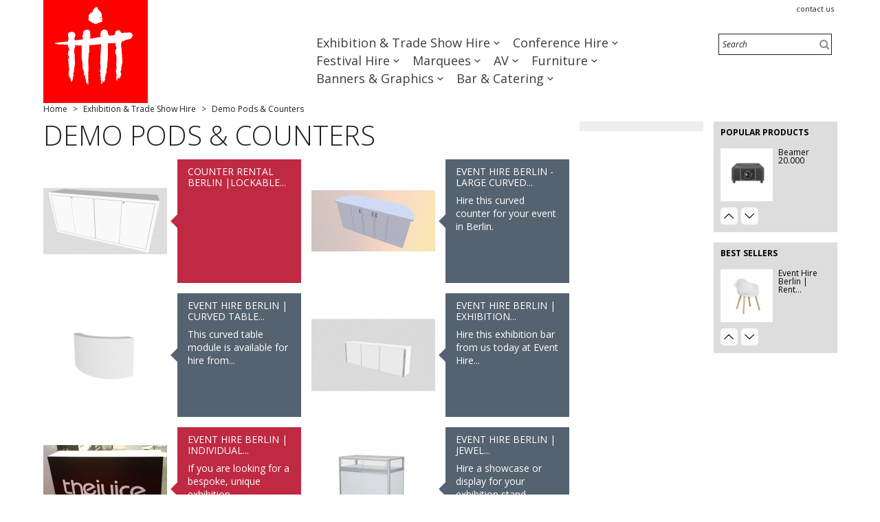

--- FILE ---
content_type: text/html; charset=utf-8
request_url: https://event-hire-berlin.com/37-demo-pods-counters
body_size: 15344
content:
<!doctype html>
<html lang="en">

  <head>
    
      <meta charset="utf-8">
<meta http-equiv="x-ua-compatible" content="ie=edge">


  <title>Demo Pods &amp; Counters</title>
  <meta name="description" content="">
  <meta name="keywords" content="">
        <link rel="canonical" href="https://event-hire-berlin.com/37-demo-pods-counters">
  

<meta name="viewport" content="width=device-width, initial-scale=1">

<link rel="icon" type="image/vnd.microsoft.icon" href="/img/favicon.ico?1511088466">
<link rel="shortcut icon" type="image/x-icon" href="/img/favicon.ico?1511088466">


    <link rel="stylesheet" href="https://event-hire-berlin.com/themes/01response/assets/css/theme.css" type="text/css" media="all">
  <link rel="stylesheet" href="https://event-hire-berlin.com/modules/ps_facetedsearch/views/dist/front.css" type="text/css" media="all">
  <link rel="stylesheet" href="https://event-hire-berlin.com/modules/ultimatebackground01//views/css/front.css" type="text/css" media="all">
  <link rel="stylesheet" href="https://event-hire-berlin.com/js/jquery/ui/themes/base/minified/jquery-ui.min.css" type="text/css" media="all">
  <link rel="stylesheet" href="https://event-hire-berlin.com/js/jquery/ui/themes/base/minified/jquery.ui.theme.min.css" type="text/css" media="all">
  <link rel="stylesheet" href="https://event-hire-berlin.com/themes/01response/modules/ps_imageslider/css/homeslider.css" type="text/css" media="all">
  <link rel="stylesheet" href="https://event-hire-berlin.com/themes/01response-child/assets/css/custom.css" type="text/css" media="all">




  

  <script type="text/javascript">
        var is_mobile = false;
        var prestashop = {"cart":{"products":[],"totals":{"total":{"type":"total","label":"Total","amount":0,"value":"\u20ac0.00"},"total_including_tax":{"type":"total","label":"Total (tax incl.)","amount":0,"value":"\u20ac0.00"},"total_excluding_tax":{"type":"total","label":"Total (tax excl.)","amount":0,"value":"\u20ac0.00"}},"subtotals":{"products":{"type":"products","label":"Subtotal","amount":0,"value":"\u20ac0.00"},"discounts":null,"shipping":{"type":"shipping","label":"Shipping","amount":0,"value":"Free"},"tax":null},"products_count":0,"summary_string":"0 items","vouchers":{"allowed":0,"added":[]},"discounts":[],"minimalPurchase":0,"minimalPurchaseRequired":""},"currency":{"name":"Euro","iso_code":"EUR","iso_code_num":"978","sign":"\u20ac"},"customer":{"lastname":null,"firstname":null,"email":null,"birthday":null,"newsletter":null,"newsletter_date_add":null,"optin":null,"website":null,"company":null,"siret":null,"ape":null,"is_logged":false,"gender":{"type":null,"name":null},"addresses":[]},"language":{"name":"English (English)","iso_code":"en","locale":"en-US","language_code":"en-us","is_rtl":"0","date_format_lite":"m\/d\/Y","date_format_full":"m\/d\/Y H:i:s","id":1},"page":{"title":"","canonical":"https:\/\/event-hire-berlin.com\/37-demo-pods-counters","meta":{"title":"Demo Pods & Counters","description":"","keywords":"","robots":"index"},"page_name":"category","body_classes":{"lang-en":true,"lang-rtl":false,"country-DE":true,"currency-EUR":true,"layout-right-column":true,"page-category":true,"tax-display-enabled":true,"category-id-37":true,"category-Demo Pods & Counters":true,"category-id-parent-14":true,"category-depth-level-3":true},"admin_notifications":[]},"shop":{"name":"Event Hire Berlin","logo":"\/img\/event-hire-berlin-logo-1509995421.jpg","stores_icon":"\/img\/logo_stores.png","favicon":"\/img\/favicon.ico"},"urls":{"base_url":"https:\/\/event-hire-berlin.com\/","current_url":"https:\/\/event-hire-berlin.com\/37-demo-pods-counters","shop_domain_url":"https:\/\/event-hire-berlin.com","img_ps_url":"https:\/\/event-hire-berlin.com\/img\/","img_cat_url":"https:\/\/event-hire-berlin.com\/img\/c\/","img_lang_url":"https:\/\/event-hire-berlin.com\/img\/l\/","img_prod_url":"https:\/\/event-hire-berlin.com\/img\/p\/","img_manu_url":"https:\/\/event-hire-berlin.com\/img\/m\/","img_sup_url":"https:\/\/event-hire-berlin.com\/img\/su\/","img_ship_url":"https:\/\/event-hire-berlin.com\/img\/s\/","img_store_url":"https:\/\/event-hire-berlin.com\/img\/st\/","img_col_url":"https:\/\/event-hire-berlin.com\/img\/co\/","img_url":"https:\/\/event-hire-berlin.com\/themes\/01response-child\/assets\/img\/","css_url":"https:\/\/event-hire-berlin.com\/themes\/01response-child\/assets\/css\/","js_url":"https:\/\/event-hire-berlin.com\/themes\/01response-child\/assets\/js\/","pic_url":"https:\/\/event-hire-berlin.com\/upload\/","pages":{"address":"https:\/\/event-hire-berlin.com\/address","addresses":"https:\/\/event-hire-berlin.com\/addresses","authentication":"https:\/\/event-hire-berlin.com\/login","cart":"https:\/\/event-hire-berlin.com\/cart-old","category":"https:\/\/event-hire-berlin.com\/index.php?controller=category","cms":"https:\/\/event-hire-berlin.com\/index.php?controller=cms","contact":"https:\/\/event-hire-berlin.com\/contact-us","discount":"https:\/\/event-hire-berlin.com\/discount","guest_tracking":"https:\/\/event-hire-berlin.com\/guest-tracking","history":"https:\/\/event-hire-berlin.com\/order-history","identity":"https:\/\/event-hire-berlin.com\/identity","index":"https:\/\/event-hire-berlin.com\/","my_account":"https:\/\/event-hire-berlin.com\/my-account","order_confirmation":"https:\/\/event-hire-berlin.com\/order-confirmation","order_detail":"https:\/\/event-hire-berlin.com\/index.php?controller=order-detail","order_follow":"https:\/\/event-hire-berlin.com\/order-follow","order":"https:\/\/event-hire-berlin.com\/order","order_return":"https:\/\/event-hire-berlin.com\/index.php?controller=order-return","order_slip":"https:\/\/event-hire-berlin.com\/credit-slip","pagenotfound":"https:\/\/event-hire-berlin.com\/page-not-found","password":"https:\/\/event-hire-berlin.com\/password-recovery","pdf_invoice":"https:\/\/event-hire-berlin.com\/index.php?controller=pdf-invoice","pdf_order_return":"https:\/\/event-hire-berlin.com\/index.php?controller=pdf-order-return","pdf_order_slip":"https:\/\/event-hire-berlin.com\/index.php?controller=pdf-order-slip","prices_drop":"https:\/\/event-hire-berlin.com\/prices-drop","product":"https:\/\/event-hire-berlin.com\/index.php?controller=product","search":"https:\/\/event-hire-berlin.com\/search","sitemap":"https:\/\/event-hire-berlin.com\/sitemap","stores":"https:\/\/event-hire-berlin.com\/stores","supplier":"https:\/\/event-hire-berlin.com\/supplier","register":"https:\/\/event-hire-berlin.com\/login?create_account=1","order_login":"https:\/\/event-hire-berlin.com\/order?login=1"},"alternative_langs":{"en-us":"https:\/\/event-hire-berlin.com\/37-demo-pods-counters"},"theme_assets":"\/themes\/01response-child\/assets\/","actions":{"logout":"https:\/\/event-hire-berlin.com\/?mylogout="},"no_picture_image":{"bySize":{"medium_01resp":{"url":"https:\/\/event-hire-berlin.com\/img\/p\/en-default-medium_01resp.jpg","width":90,"height":90},"small_default":{"url":"https:\/\/event-hire-berlin.com\/img\/p\/en-default-small_default.jpg","width":98,"height":98},"cart_default":{"url":"https:\/\/event-hire-berlin.com\/img\/p\/en-default-cart_default.jpg","width":125,"height":125},"home_01resp":{"url":"https:\/\/event-hire-berlin.com\/img\/p\/en-default-home_01resp.jpg","width":180,"height":180},"home_default":{"url":"https:\/\/event-hire-berlin.com\/img\/p\/en-default-home_default.jpg","width":250,"height":250},"large_01resp":{"url":"https:\/\/event-hire-berlin.com\/img\/p\/en-default-large_01resp.jpg","width":375,"height":375},"medium_default":{"url":"https:\/\/event-hire-berlin.com\/img\/p\/en-default-medium_default.jpg","width":452,"height":452},"thickbox_01resp":{"url":"https:\/\/event-hire-berlin.com\/img\/p\/en-default-thickbox_01resp.jpg","width":750,"height":750},"large_default":{"url":"https:\/\/event-hire-berlin.com\/img\/p\/en-default-large_default.jpg","width":800,"height":800}},"small":{"url":"https:\/\/event-hire-berlin.com\/img\/p\/en-default-medium_01resp.jpg","width":90,"height":90},"medium":{"url":"https:\/\/event-hire-berlin.com\/img\/p\/en-default-home_default.jpg","width":250,"height":250},"large":{"url":"https:\/\/event-hire-berlin.com\/img\/p\/en-default-large_default.jpg","width":800,"height":800},"legend":""}},"configuration":{"display_taxes_label":true,"display_prices_tax_incl":false,"is_catalog":true,"show_prices":false,"opt_in":{"partner":false},"quantity_discount":{"type":"discount","label":"Discount"},"voucher_enabled":0,"return_enabled":0},"field_required":[],"breadcrumb":{"links":[{"title":"Home","url":"https:\/\/event-hire-berlin.com\/"},{"title":"Exhibition & Trade Show Hire","url":"https:\/\/event-hire-berlin.com\/14-exhibition-trade-show-hire"},{"title":"Demo Pods & Counters","url":"https:\/\/event-hire-berlin.com\/37-demo-pods-counters"}],"count":3},"link":{"protocol_link":"https:\/\/","protocol_content":"https:\/\/"},"time":1768826023,"static_token":"e40dd3bbd71c88856363968254a2f3aa","token":"82d7a563e4c573c23f3396af19871c39"};
        var psemailsubscription_subscription = "https:\/\/event-hire-berlin.com\/module\/ps_emailsubscription\/subscription";
      </script>



  <style type="text/css">
    /* 
        CSS
        Custom Style Sheet with ultimatebackground01 module
    */
    body {
                    background-color: #ffffff !important;
                
        
            }

    
    </style>
<style type="text/css">
    /* 
        CSS
        Custom Style Sheet with config01response module
    */
    /* Body Background Color & Text Color */
    
            @import url('https://fonts.googleapis.com/css?family=Open+Sans:400,800,700,400italic,300italic,300|');
    
    body {
        background-color: #ffffff;
        color: #212121;

                    font-family: 'Open Sans', sans-serif;
        
                    font-weight: 400;
            }

    .cart-grid-body .cart-container,
    .page-addresses .address,
    ul.ui-autocomplete {
        background-color: #ffffff;
        color: #212121;
    }

    body#checkout section.checkout-step,
    .product-variants > .product-variants-item .color,
    #header #mobile_top_menu_wrapper,
    .social-sharing li,
    .modal-content {
        background-color: #ffffff;
    }

    .product-variants > .product-variants-item .color:after {
        border-color: #ffffff;
    }

    .products-selection .products-sort .select-title:after {
        border-top-color: #212121;
    }

    h1, h2, .h1, .h2, .block_title,
    .card-block .aeuc_scart, #search_filters > h4:first-child, .sidebar > div > h2:first-child, .sidebar > section > h2:first-child, .sidebar > div > h4:first-child, .sidebar > section > h4:first-child, .sidebar .block_title, .sidebar #search_filters > h4:first-child,
    .our_price_display,
    .menu #top-menu > li > a,
    .product-prices .current-price,
    .products .product-miniature .price,
    .product-actions .add-to-cart,
    .footer-container h3 {
                    font-family: 'Open Sans', sans-serif;
            }
    h1, .h1 {
                    font-weight: 300;
            }

    input[type=text],
    input[type=email],
    input[type=password],
    input[type=tel],
    textarea,
    select.form-control {
        color: #212121;
    }
    .product_tabs_content_container {
        background-color: #ffffff;
    }
    .fancybox-skin {
        background-color: #ffffff !important;
        color: #212121;
    }
    #header #currencies_block_top p,
    #header #languages_block_top p,
    #setCurrency ul,
    #countries ul,
    #countries_block ul {
        background-color: #212121;
        color: rgba(255,255,255,0.75);
    }
    #header #currencies_block_top p:after,
    #header #languages_block_top p:after {
        border-top-color: #ffffff;
    }

    /* Link Color */
    a,
    .product_list li .lnk_view,
    .tabs .nav-tabs .nav-link {
        color: #212121;
    }
    #my-account .myaccount-link-list li a:before {
        border-color: transparent #212121;
    }
    #header #toggle_menu > i {
        background-color: #212121;
    }
    .menu #top-menu .has_submenu > a:after {
        border-top-color: #212121;
    }

    /* Link Hover Color */
    a:hover, a:focus,
    .product_list li .lnk_view:hover,
    .product_list li .lnk_view:focus,
    #header #menu_close:hover {
        color: #000000;
    }
    #my-account .myaccount-link-list li a:hover:before,
    #my-account .myaccount-link-list li a:focus:before {
        border-left-color: #000000;
    }
    .tabs .nav-tabs .nav-link:hover,
    .tabs .nav-tabs .nav-link:focus,
    .tabs .nav-tabs .nav-link.active:hover,
    .tabs .nav-tabs .nav-link.active:focus {
        color: #000000;
    }
    #header #toggle_menu:hover > i {
        background-color: #000000;
    }

    /* Background Blocs */
    .products .product-miniature .product-description,
    .products .product-miniature .product-flags li,
    .footer-container .block-social li a,
    #product .page-content .product-flags li.new,
    #header .dropdown,
    #header .dropdown ul {
        background-color: #556270;
        color: #ffffff;
    }
    .products .product-miniature .functional-buttons {
        color: #ffffff;
    }
    .products .product-miniature:nth-child(3n+1) .product-description,
    .products .product-miniature:nth-child(5) .product-description {
        background-color: #c02942;
    }
    .products .product-miniature:nth-child(4) .product-description {
        background-color: #556270;
    }
    .products .product-miniature:nth-child(3n+1) .product-description:after,
    .products .product-miniature:nth-child(5) .product-description:after {
        border-right-color: #c02942;
    }
    .products .product-miniature .product-description:after,
    .products .product-miniature:nth-child(4) .product-description:after {
        border-right-color: #556270;
    }
    .sidebar .products .product-miniature .product-description {
        background: none;
    }
    /* bloc hover */
    .products .product-miniature > a:hover .product-description,
    .products .product-miniature > a:focus .product-description,
    .footer-container .block-social li a:hover,
    .footer-container .block-social li a:focus,
    #header .dropdown:hover,
    #header .dropdown:hover ul,
    .page-my-account #content .links a:hover,
    .page-my-account #content .links a:focus,
    #content-wrapper #subcategories .products .product-miniature .product-description {
        background-color: #212121;
    }
    .products .product-miniature > a:hover .product-description:after,
    .products .product-miniature > a:focus .product-description:after,
    #content-wrapper #subcategories .products .product-miniature .product-description:after {
        border-right-color: #212121;
    }
    
    .products .product-miniature .discount-percentage,
    .products .product-miniature .product-flags li.discount,
    .products .product-miniature .product-flags li.online-only,
    #product .page-content .product-flags li,
    .page-my-account #content .links a {
        background-color: #c02942;
        color: #ffffff;
    }

    .modal-backdrop {
        background: -moz-linear-gradient(#556270, #c02942);
        background: -webkit-linear-gradient(#556270, #c02942);
        background: -ms-linear-gradient(#556270, #c02942);
        background: -o-linear-gradient(#556270, #c02942);
        background: linear-gradient(#556270, #c02942);;
    }


    /* Background Blocs Sidebar*/
    .boxy {
        background-color: #dddddd;
        color: #000000;
    }

    ul.pagination li {
        border-left-color: rgba(33,33,33,0.75);
    }
    
    /* primary button */
    .btn-primary,
    #header .blockcart .header a > .cart-products-count {
        background-color: #c02942;
        color: #ffffff !important;
    }
    #blockcart-modal .modal-header {
        background-color: #ffffff;
        color: #c02942;
    }
    body#checkout section.checkout-step.-reachable.-complete .step-title:before {
        color: #c02942;
    }
    body#checkout section.checkout-step .address-item.selected {
        border-color: #c02942;
    }

    /* hover button */
    .btn-primary:hover,
    .btn-primary:focus {
        background-color: #212121;
        color: #ffffff !important;
    }

    .product_list li .discount, ul.product_list li .on_sale, .online_only,
    #layer_cart .layer_cart_product h2 {
        color: #c02942;
    }

    /* menu and cart */
    .menu #top-menu > li > a:hover,
    .menu #top-menu > li > a:focus,
    .menu #top-menu > li:hover > a,
    .menu #top-menu .sub-menu {
        background: #212121;
        color: #ffffff;
    }
    .menu #top-menu > li > a:hover:after,
    .menu #top-menu > li > a:focus:after,
    .menu #top-menu > li:hover > a:after {
        border-top-color: #ffffff;
    }
    .menu #top-menu > li .sub-menu .has_submenu > a:after {
        border-left-color: #ffffff;
    }
    .cart_block dt {
        border-bottom-color: rgba(255,255,255,0.25);
    }

    /* border color */
    .footer-container > .container:first-child,
    body#checkout section.checkout-step,
    .products .product-miniature .thumbnail-container:hover,
    .product-cover:hover,
    .product-images > li.thumb-container img:hover,
    .tabs .nav-tabs .nav-link.active,
    .tabs .nav-tabs .nav-link:hover,
    .tabs .nav-tabs .nav-link:focus,
    .product-variants > .product-variants-item .input-color:checked + span:before,
    .product-variants > .product-variants-item ul.color_pick li:hover .color:before,
    .quickview .product-cover img:hover,
    input[type=text]:focus,
    input[type=email]:focus,
    input[type=password]:focus,
    input[type=tel]:focus,
    textarea:focus,
    select.form-control:focus,
    select:hover, select:focus,
    .card,
    ul.ui-autocomplete,
    .sidebar > div, .sidebar > section,
    #search_widget input[type=text],
    .footer-container .container div.block_newsletter .input-wrapper input[type=text], .footer-container .container div.block_newsletter .input-wrapper input[type=email] {
        border-color: #212121
    }
    .page-my-account #content .links a:before {
        border-color: transparent #212121;
    }

    /* border-color opacity */
    .products .product-miniature .thumbnail-container,
    .cart-grid-body .cart-container ul.cart-items li > div,
    .products-selection,
    .pagination,
    ul.page-list li,
    body#checkout section.checkout-step .address-item,
    .order-confirmation-table .order-line > div,
    body#checkout #order-summary-content .order-confirmation-table,
    body#checkout #order-summary-content .summary-selected-carrier,
    .page-addresses .address .address-footer,
    .page-my-account #content .links a,
    .products.list .product-miniature,
    .products.list .product-miniature:before,
    #content-wrapper .block-product-list,
    .product-actions .add,
    .bootstrap-touchspin .btn,
    .bootstrap-touchspin .btn.bootstrap-touchspin-up,
    .tabs .nav-tabs,
    .product-cover,
    #blockcart-modal .divide-right,
    .product-images > li.thumb-container img,
    .product_attributes,
    .product-variants > .product-variants-item .color:before,
    .quickview .modal-footer,
    .quickview .product-cover img,
    input[type=text],
    input[type=email],
    input[type=password],
    input[type=tel],
    textarea,
    select.form-control,
    select,
    .card .card-block,
    .modal-header,
    #header #mobile_top_menu_wrapper .top-menu a,
    .sidebar .products .product-miniature,
    hr,
    .page-footer {
        border-color: rgba(33,33,33,0.2);
    }
    .product_tabs .tab.active {
        border-color: rgba(33,33,33,0.2) rgba(33,33,33,0.2) #ffffff;
        background: #ffffff;
    }

    .bootstrap-touchspin .btn:hover, .bootstrap-touchspin .btn:focus {
        background-color: rgba(33,33,33,0.2);
    }

    .column .block h4, .column .block .title_block,
    .new-box, .new-box:hover,
    .box > .page-subheading,
    .address > .page-subheading,
    ul.address li.address_title .page-subheading {
        background-color: #212121;
        color: #ffffff;
    }

    /* slide description */
    body #homepage-slider .homeslider-description {
        background: rgba(33,33,33,0.5);
        color: #ffffff;
    }

    /* Background Bloc */
    .sidebar > div, .sidebar > section,
    .active_filters,
    .card,
    .login-form {
        background-color: #dddddd;
        color: #000000;
    }
    .sidebar #search_filters_wrapper {
        background-color: rgba(221,221,221,0.5);
    }

    
    @media (max-width: 767px) {
        #content-wrapper .products .product-miniature:nth-child(2n+1) .product-description {
            background-color: #c02942;
        }
        #content-wrapper .products .product-miniature:nth-child(2n+1) .product-description:after {
            border-right-color: #c02942;
        }
        #content-wrapper .products .product-miniature:nth-child(2n) .product-description {
            background-color: #556270;
        }
        #content-wrapper .products .product-miniature:nth-child(2n) .product-description:after {
            border-right-color: #556270;
        }
    }

</style>


			<script type="text/javascript">
				(window.gaDevIds=window.gaDevIds||[]).push('d6YPbH');
				(function(i,s,o,g,r,a,m){i['GoogleAnalyticsObject']=r;i[r]=i[r]||function(){
				(i[r].q=i[r].q||[]).push(arguments)},i[r].l=1*new Date();a=s.createElement(o),
				m=s.getElementsByTagName(o)[0];a.async=1;a.src=g;m.parentNode.insertBefore(a,m)
				})(window,document,'script','//www.google-analytics.com/analytics.js','ga');
				ga('create', 'UA-41038091-27', 'auto');
				ga('require', 'ec');</script>

    
  </head>

  <body id="category" class="lang-en country-de currency-eur layout-right-column page-category tax-display-enabled category-id-37 category-demo-pods-counters category-id-parent-14 category-depth-level-3">
    

    <main>
      
              
      <header id="header">
        
          <div class="container">
  <span id="toggle_menu"><i></i><i></i><i></i></span>

  <div id="header_logo">
    <a href="https://event-hire-berlin.com/">
      <img class="logo img-responsive" src="/img/event-hire-berlin-logo-1509995421.jpg" alt="Event Hire Berlin">
    </a>
  </div>

  
    <nav class="header-nav1">
      <div id="_desktop_contact_link">
  <div id="contact-link">
          <a href="https://event-hire-berlin.com/contact-us">Contact us</a>
      </div>
</div>
      
    </nav>
  

  
    <div class="header-top">
      

<div class="menu col-lg-8 col-md-7 js-top-menu position-static hidden-md-down" id="_desktop_top_menu">
    
          <ul class="top-menu" id="top-menu" data-depth="0">
                    <li class="category" id="category-14">
                         
              <a
                class="dropdown-item"
                href="https://event-hire-berlin.com/14-exhibition-trade-show-hire" data-depth="0"
                              >
                                                                      <span class="pull-xs-right hidden-lg-up">
                    <span data-target="#top_sub_menu_75281" data-toggle="collapse" class="navbar-toggler collapse-icons">
                    
                      <i class="material-icons add">&#xE313;</i>
                      <i class="material-icons remove">&#xE316;</i>
                    </span>
                  </span>
                                Exhibition &amp; Trade Show Hire
              </a>
                            <div  class="popover sub-menu js-sub-menu collapse" id="top_sub_menu_75281">
                
          <ul class="top-menu"  data-depth="1">
                    <li class="category" id="category-24">
                         
              <a
                class="dropdown-item dropdown-submenu"
                href="https://event-hire-berlin.com/24-display-plinths-hire" data-depth="1"
                              >
                                Display Plinths Hire
              </a>
                          </li>
                    <li class="category" id="category-25">
                         
              <a
                class="dropdown-item dropdown-submenu"
                href="https://event-hire-berlin.com/25-popup-exhibition-stands" data-depth="1"
                              >
                                Popup Exhibition Stands
              </a>
                          </li>
                    <li class="category" id="category-26">
                         
              <a
                class="dropdown-item dropdown-submenu"
                href="https://event-hire-berlin.com/26-temp-exhibition-stands" data-depth="1"
                              >
                                Temp Exhibition Stands
              </a>
                          </li>
                    <li class="category" id="category-27">
                         
              <a
                class="dropdown-item dropdown-submenu"
                href="https://event-hire-berlin.com/27-individual-stand-build" data-depth="1"
                              >
                                Individual Stand Build
              </a>
                          </li>
                    <li class="category" id="category-28">
                         
              <a
                class="dropdown-item dropdown-submenu"
                href="https://event-hire-berlin.com/28-tension-fabric-structures" data-depth="1"
                              >
                                Tension Fabric Structures
              </a>
                          </li>
                    <li class="category" id="category-29">
                         
              <a
                class="dropdown-item dropdown-submenu"
                href="https://event-hire-berlin.com/29-lightboxes" data-depth="1"
                              >
                                Lightboxes
              </a>
                          </li>
                    <li class="category" id="category-30">
                         
              <a
                class="dropdown-item dropdown-submenu"
                href="https://event-hire-berlin.com/30-ekiosks-hire" data-depth="1"
                              >
                                eKiosks Hire
              </a>
                          </li>
                    <li class="category" id="category-31">
                         
              <a
                class="dropdown-item dropdown-submenu"
                href="https://event-hire-berlin.com/31-modular-exhibition-stands" data-depth="1"
                              >
                                Modular Exhibition Stands
              </a>
                          </li>
                    <li class="category" id="category-32">
                         
              <a
                class="dropdown-item dropdown-submenu"
                href="https://event-hire-berlin.com/32-hanging-banners" data-depth="1"
                              >
                                Hanging Banners
              </a>
                          </li>
                    <li class="category" id="category-33">
                         
              <a
                class="dropdown-item dropdown-submenu"
                href="https://event-hire-berlin.com/33-inflatable-structures" data-depth="1"
                              >
                                Inflatable Structures
              </a>
                          </li>
                    <li class="category" id="category-35">
                         
              <a
                class="dropdown-item dropdown-submenu"
                href="https://event-hire-berlin.com/35-step-repeat-walls" data-depth="1"
                              >
                                Step &amp; Repeat Walls
              </a>
                          </li>
                    <li class="category current " id="category-37">
                         
              <a
                class="dropdown-item dropdown-submenu"
                href="https://event-hire-berlin.com/37-demo-pods-counters" data-depth="1"
                              >
                                Demo Pods &amp; Counters
              </a>
                          </li>
                    <li class="category" id="category-38">
                         
              <a
                class="dropdown-item dropdown-submenu"
                href="https://event-hire-berlin.com/38-exhibition-event-flooring" data-depth="1"
                              >
                                Exhibition &amp; Event Flooring
              </a>
                          </li>
                    <li class="category" id="category-39">
                         
              <a
                class="dropdown-item dropdown-submenu"
                href="https://event-hire-berlin.com/39-furniture-hire" data-depth="1"
                              >
                                Furniture Hire
              </a>
                          </li>
                    <li class="category" id="category-40">
                         
              <a
                class="dropdown-item dropdown-submenu"
                href="https://event-hire-berlin.com/40-accessory" data-depth="1"
                              >
                                Accessory
              </a>
                          </li>
                    <li class="category" id="category-158">
                         
              <a
                class="dropdown-item dropdown-submenu"
                href="https://event-hire-berlin.com/158-messeboden-messeteppich" data-depth="1"
                              >
                                Messeboden &amp; Messeteppich
              </a>
                          </li>
              </ul>
    
				<div class="menu-banners">
				  					<div class="menu-banner">
						<img src="https://event-hire-berlin.com/img/c/14-0_thumb.jpg" alt="" />
					</div>
				  				</div>
              </div>
                          </li>
                    <li class="category" id="category-15">
                         
              <a
                class="dropdown-item"
                href="https://event-hire-berlin.com/15-conference-hire" data-depth="0"
                              >
                                                                      <span class="pull-xs-right hidden-lg-up">
                    <span data-target="#top_sub_menu_54140" data-toggle="collapse" class="navbar-toggler collapse-icons">
                    
                      <i class="material-icons add">&#xE313;</i>
                      <i class="material-icons remove">&#xE316;</i>
                    </span>
                  </span>
                                Conference Hire
              </a>
                            <div  class="popover sub-menu js-sub-menu collapse" id="top_sub_menu_54140">
                
          <ul class="top-menu"  data-depth="1">
                    <li class="category" id="category-41">
                         
              <a
                class="dropdown-item dropdown-submenu"
                href="https://event-hire-berlin.com/41-lectern-hire" data-depth="1"
                              >
                                Lectern Hire
              </a>
                          </li>
                    <li class="category" id="category-42">
                         
              <a
                class="dropdown-item dropdown-submenu"
                href="https://event-hire-berlin.com/42-stage-hire" data-depth="1"
                              >
                                Stage Hire
              </a>
                          </li>
                    <li class="category" id="category-43">
                         
              <a
                class="dropdown-item dropdown-submenu"
                href="https://event-hire-berlin.com/43-exhibition-screens" data-depth="1"
                              >
                                Exhibition Screens
              </a>
                          </li>
                    <li class="category" id="category-44">
                         
              <a
                class="dropdown-item dropdown-submenu"
                href="https://event-hire-berlin.com/44-coat-rail-hire" data-depth="1"
                              >
                                Coat Rail Hire
              </a>
                          </li>
                    <li class="category" id="category-45">
                         
              <a
                class="dropdown-item dropdown-submenu"
                href="https://event-hire-berlin.com/45-display-boards" data-depth="1"
                              >
                                Display Boards
              </a>
                          </li>
                    <li class="category" id="category-46">
                         
              <a
                class="dropdown-item dropdown-submenu"
                href="https://event-hire-berlin.com/46-microphones" data-depth="1"
                              >
                                Microphones
              </a>
                          </li>
                    <li class="category" id="category-47">
                         
              <a
                class="dropdown-item dropdown-submenu"
                href="https://event-hire-berlin.com/47-mirror-hire" data-depth="1"
                              >
                                Mirror Hire
              </a>
                          </li>
                    <li class="category" id="category-48">
                         
              <a
                class="dropdown-item dropdown-submenu"
                href="https://event-hire-berlin.com/48-projector-hire" data-depth="1"
                              >
                                Projector Hire
              </a>
                          </li>
                    <li class="category" id="category-49">
                         
              <a
                class="dropdown-item dropdown-submenu"
                href="https://event-hire-berlin.com/49-folding-chair-hire" data-depth="1"
                              >
                                Folding Chair Hire
              </a>
                          </li>
                    <li class="category" id="category-50">
                         
              <a
                class="dropdown-item dropdown-submenu"
                href="https://event-hire-berlin.com/50-post-rope-hire" data-depth="1"
                              >
                                Post &amp; Rope Hire
              </a>
                          </li>
                    <li class="category" id="category-51">
                         
              <a
                class="dropdown-item dropdown-submenu"
                href="https://event-hire-berlin.com/51-projection-screens" data-depth="1"
                              >
                                Projection Screens
              </a>
                          </li>
                    <li class="category" id="category-140">
                         
              <a
                class="dropdown-item dropdown-submenu"
                href="https://event-hire-berlin.com/140-accessory" data-depth="1"
                              >
                                Accessory
              </a>
                          </li>
              </ul>
    
				<div class="menu-banners">
				  					<div class="menu-banner">
						<img src="https://event-hire-berlin.com/img/c/15-0_thumb.jpg" alt="" />
					</div>
				  				</div>
              </div>
                          </li>
                    <li class="category" id="category-16">
                         
              <a
                class="dropdown-item"
                href="https://event-hire-berlin.com/16-festival-hire" data-depth="0"
                              >
                                                                      <span class="pull-xs-right hidden-lg-up">
                    <span data-target="#top_sub_menu_66422" data-toggle="collapse" class="navbar-toggler collapse-icons">
                    
                      <i class="material-icons add">&#xE313;</i>
                      <i class="material-icons remove">&#xE316;</i>
                    </span>
                  </span>
                                Festival Hire
              </a>
                            <div  class="popover sub-menu js-sub-menu collapse" id="top_sub_menu_66422">
                
          <ul class="top-menu"  data-depth="1">
                    <li class="category" id="category-52">
                         
              <a
                class="dropdown-item dropdown-submenu"
                href="https://event-hire-berlin.com/52-loo-hire" data-depth="1"
                              >
                                Loo Hire
              </a>
                          </li>
                    <li class="category" id="category-53">
                         
              <a
                class="dropdown-item dropdown-submenu"
                href="https://event-hire-berlin.com/53-generator-hire" data-depth="1"
                              >
                                Generator Hire
              </a>
                          </li>
                    <li class="category" id="category-54">
                         
              <a
                class="dropdown-item dropdown-submenu"
                href="https://event-hire-berlin.com/54-scaffolding-hire" data-depth="1"
                              >
                                Scaffolding Hire
              </a>
                          </li>
                    <li class="category" id="category-56">
                         
              <a
                class="dropdown-item dropdown-submenu"
                href="https://event-hire-berlin.com/56-stage-hire" data-depth="1"
                              >
                                Stage Hire
              </a>
                          </li>
                    <li class="category" id="category-57">
                         
              <a
                class="dropdown-item dropdown-submenu"
                href="https://event-hire-berlin.com/57-hedge-hire" data-depth="1"
                              >
                                Hedge Hire
              </a>
                          </li>
                    <li class="category" id="category-58">
                         
              <a
                class="dropdown-item dropdown-submenu"
                href="https://event-hire-berlin.com/58-bench-hire" data-depth="1"
                              >
                                Bench Hire
              </a>
                          </li>
                    <li class="category" id="category-59">
                         
              <a
                class="dropdown-item dropdown-submenu"
                href="https://event-hire-berlin.com/59-parasol-hire" data-depth="1"
                              >
                                Parasol Hire
              </a>
                          </li>
                    <li class="category" id="category-60">
                         
              <a
                class="dropdown-item dropdown-submenu"
                href="https://event-hire-berlin.com/60-patio-heater-hire" data-depth="1"
                              >
                                Patio Heater Hire
              </a>
                          </li>
                    <li class="category" id="category-61">
                         
              <a
                class="dropdown-item dropdown-submenu"
                href="https://event-hire-berlin.com/61-marquees-tents" data-depth="1"
                              >
                                Marquees &amp; Tents
              </a>
                          </li>
                    <li class="category" id="category-62">
                         
              <a
                class="dropdown-item dropdown-submenu"
                href="https://event-hire-berlin.com/62-bar-hire" data-depth="1"
                              >
                                Bar Hire
              </a>
                          </li>
                    <li class="category" id="category-63">
                         
              <a
                class="dropdown-item dropdown-submenu"
                href="https://event-hire-berlin.com/63-floor-hire" data-depth="1"
                              >
                                Floor Hire
              </a>
                          </li>
                    <li class="category" id="category-137">
                         
              <a
                class="dropdown-item dropdown-submenu"
                href="https://event-hire-berlin.com/137-accessory" data-depth="1"
                              >
                                Accessory
              </a>
                          </li>
              </ul>
    
				<div class="menu-banners">
				  					<div class="menu-banner">
						<img src="https://event-hire-berlin.com/img/c/16-0_thumb.jpg" alt="" />
					</div>
				  				</div>
              </div>
                          </li>
                    <li class="category" id="category-17">
                         
              <a
                class="dropdown-item"
                href="https://event-hire-berlin.com/17-marquees" data-depth="0"
                              >
                                                                      <span class="pull-xs-right hidden-lg-up">
                    <span data-target="#top_sub_menu_1366" data-toggle="collapse" class="navbar-toggler collapse-icons">
                    
                      <i class="material-icons add">&#xE313;</i>
                      <i class="material-icons remove">&#xE316;</i>
                    </span>
                  </span>
                                Marquees
              </a>
                            <div  class="popover sub-menu js-sub-menu collapse" id="top_sub_menu_1366">
                
          <ul class="top-menu"  data-depth="1">
                    <li class="category" id="category-64">
                         
              <a
                class="dropdown-item dropdown-submenu"
                href="https://event-hire-berlin.com/64-marquee-hire" data-depth="1"
                              >
                                Marquee Hire
              </a>
                          </li>
                    <li class="category" id="category-65">
                         
              <a
                class="dropdown-item dropdown-submenu"
                href="https://event-hire-berlin.com/65-gazebo-hire" data-depth="1"
                              >
                                Gazebo Hire
              </a>
                          </li>
                    <li class="category" id="category-66">
                         
              <a
                class="dropdown-item dropdown-submenu"
                href="https://event-hire-berlin.com/66-market-stall-hire" data-depth="1"
                              >
                                Market Stall Hire
              </a>
                          </li>
                    <li class="category" id="category-67">
                         
              <a
                class="dropdown-item dropdown-submenu"
                href="https://event-hire-berlin.com/67-tent-hire" data-depth="1"
                              >
                                Tent Hire
              </a>
                          </li>
                    <li class="category" id="category-68">
                         
              <a
                class="dropdown-item dropdown-submenu"
                href="https://event-hire-berlin.com/68-floor-hire" data-depth="1"
                              >
                                Floor Hire
              </a>
                          </li>
                    <li class="category" id="category-69">
                         
              <a
                class="dropdown-item dropdown-submenu"
                href="https://event-hire-berlin.com/69-heating" data-depth="1"
                              >
                                Heating
              </a>
                          </li>
                    <li class="category" id="category-70">
                         
              <a
                class="dropdown-item dropdown-submenu"
                href="https://event-hire-berlin.com/70-lighting" data-depth="1"
                              >
                                Lighting
              </a>
                          </li>
                    <li class="category" id="category-71">
                         
              <a
                class="dropdown-item dropdown-submenu"
                href="https://event-hire-berlin.com/71-accesories" data-depth="1"
                              >
                                Accesories
              </a>
                          </li>
              </ul>
    
				<div class="menu-banners">
				  					<div class="menu-banner">
						<img src="https://event-hire-berlin.com/img/c/17-0_thumb.jpg" alt="" />
					</div>
				  				</div>
              </div>
                          </li>
                    <li class="category" id="category-18">
                         
              <a
                class="dropdown-item"
                href="https://event-hire-berlin.com/18-av" data-depth="0"
                              >
                                                                      <span class="pull-xs-right hidden-lg-up">
                    <span data-target="#top_sub_menu_70390" data-toggle="collapse" class="navbar-toggler collapse-icons">
                    
                      <i class="material-icons add">&#xE313;</i>
                      <i class="material-icons remove">&#xE316;</i>
                    </span>
                  </span>
                                AV
              </a>
                            <div  class="popover sub-menu js-sub-menu collapse" id="top_sub_menu_70390">
                
          <ul class="top-menu"  data-depth="1">
                    <li class="category" id="category-72">
                         
              <a
                class="dropdown-item dropdown-submenu"
                href="https://event-hire-berlin.com/72-led-tv-screen-hire" data-depth="1"
                              >
                                LED TV Screen Hire
              </a>
                          </li>
                    <li class="category" id="category-73">
                         
              <a
                class="dropdown-item dropdown-submenu"
                href="https://event-hire-berlin.com/73-video-wall-hire" data-depth="1"
                              >
                                Video Wall Hire
              </a>
                          </li>
                    <li class="category" id="category-74">
                         
              <a
                class="dropdown-item dropdown-submenu"
                href="https://event-hire-berlin.com/74-led-screens-walls-hire" data-depth="1"
                              >
                                LED Screens &amp; Walls Hire
              </a>
                          </li>
                    <li class="category" id="category-75">
                         
              <a
                class="dropdown-item dropdown-submenu"
                href="https://event-hire-berlin.com/75-projection-hire" data-depth="1"
                              >
                                Projection Hire
              </a>
                          </li>
                    <li class="category" id="category-76">
                         
              <a
                class="dropdown-item dropdown-submenu"
                href="https://event-hire-berlin.com/76-lighting-hire" data-depth="1"
                              >
                                Lighting Hire
              </a>
                          </li>
                    <li class="category" id="category-77">
                         
              <a
                class="dropdown-item dropdown-submenu"
                href="https://event-hire-berlin.com/77-pa-sound-systems" data-depth="1"
                              >
                                PA &amp; Sound Systems
              </a>
                          </li>
                    <li class="category" id="category-78">
                         
              <a
                class="dropdown-item dropdown-submenu"
                href="https://event-hire-berlin.com/78-digital-ekiosk-hire" data-depth="1"
                              >
                                Digital eKiosk Hire
              </a>
                          </li>
                    <li class="category" id="category-79">
                         
              <a
                class="dropdown-item dropdown-submenu"
                href="https://event-hire-berlin.com/79-event-wifi" data-depth="1"
                              >
                                Event WiFi
              </a>
                          </li>
                    <li class="category" id="category-80">
                         
              <a
                class="dropdown-item dropdown-submenu"
                href="https://event-hire-berlin.com/80-temporary-power" data-depth="1"
                              >
                                Temporary Power
              </a>
                          </li>
                    <li class="category" id="category-81">
                         
              <a
                class="dropdown-item dropdown-submenu"
                href="https://event-hire-berlin.com/81-av-technicians" data-depth="1"
                              >
                                AV Technicians
              </a>
                          </li>
                    <li class="category" id="category-82">
                         
              <a
                class="dropdown-item dropdown-submenu"
                href="https://event-hire-berlin.com/82-lectern-hire" data-depth="1"
                              >
                                Lectern Hire
              </a>
                          </li>
                    <li class="category" id="category-83">
                         
              <a
                class="dropdown-item dropdown-submenu"
                href="https://event-hire-berlin.com/83-stage-hire" data-depth="1"
                              >
                                Stage Hire
              </a>
                          </li>
                    <li class="category" id="category-134">
                         
              <a
                class="dropdown-item dropdown-submenu"
                href="https://event-hire-berlin.com/134-microphones" data-depth="1"
                              >
                                Microphones
              </a>
                          </li>
                    <li class="category" id="category-135">
                         
              <a
                class="dropdown-item dropdown-submenu"
                href="https://event-hire-berlin.com/135-speakers-subs-hire" data-depth="1"
                              >
                                Speakers &amp; Subs Hire
              </a>
                          </li>
                    <li class="category" id="category-138">
                         
              <a
                class="dropdown-item dropdown-submenu"
                href="https://event-hire-berlin.com/138-accessory" data-depth="1"
                              >
                                Accessory
              </a>
                          </li>
                    <li class="category" id="category-139">
                         
              <a
                class="dropdown-item dropdown-submenu"
                href="https://event-hire-berlin.com/139-notebooks-ipads" data-depth="1"
                              >
                                Notebooks &amp; iPads
              </a>
                          </li>
                    <li class="category" id="category-251">
                         
              <a
                class="dropdown-item dropdown-submenu"
                href="https://event-hire-berlin.com/251-smoke-machines" data-depth="1"
                              >
                                Smoke Machines
              </a>
                          </li>
              </ul>
    
				<div class="menu-banners">
				  					<div class="menu-banner">
						<img src="https://event-hire-berlin.com/img/c/18-0_thumb.jpg" alt="" />
					</div>
				  				</div>
              </div>
                          </li>
                    <li class="category" id="category-20">
                         
              <a
                class="dropdown-item"
                href="https://event-hire-berlin.com/20-furniture" data-depth="0"
                              >
                                                                      <span class="pull-xs-right hidden-lg-up">
                    <span data-target="#top_sub_menu_5355" data-toggle="collapse" class="navbar-toggler collapse-icons">
                    
                      <i class="material-icons add">&#xE313;</i>
                      <i class="material-icons remove">&#xE316;</i>
                    </span>
                  </span>
                                Furniture
              </a>
                            <div  class="popover sub-menu js-sub-menu collapse" id="top_sub_menu_5355">
                
          <ul class="top-menu"  data-depth="1">
                    <li class="category" id="category-92">
                         
              <a
                class="dropdown-item dropdown-submenu"
                href="https://event-hire-berlin.com/92-bar-stool-hire" data-depth="1"
                              >
                                Bar Stool Hire
              </a>
                          </li>
                    <li class="category" id="category-93">
                         
              <a
                class="dropdown-item dropdown-submenu"
                href="https://event-hire-berlin.com/93-chair-hire" data-depth="1"
                              >
                                Chair Hire
              </a>
                          </li>
                    <li class="category" id="category-95">
                         
              <a
                class="dropdown-item dropdown-submenu"
                href="https://event-hire-berlin.com/95-sofa-hire" data-depth="1"
                              >
                                Sofa Hire
              </a>
                          </li>
                    <li class="category" id="category-96">
                         
              <a
                class="dropdown-item dropdown-submenu"
                href="https://event-hire-berlin.com/96-bar-hire" data-depth="1"
                              >
                                Bar Hire
              </a>
                          </li>
                    <li class="category" id="category-97">
                         
              <a
                class="dropdown-item dropdown-submenu"
                href="https://event-hire-berlin.com/97-led-furniture-hire" data-depth="1"
                              >
                                LED Furniture Hire
              </a>
                          </li>
                    <li class="category" id="category-98">
                         
              <a
                class="dropdown-item dropdown-submenu"
                href="https://event-hire-berlin.com/98-table-hire" data-depth="1"
                              >
                                Table Hire
              </a>
                          </li>
                    <li class="category" id="category-99">
                         
              <a
                class="dropdown-item dropdown-submenu"
                href="https://event-hire-berlin.com/99-picnic-bench-hire" data-depth="1"
                              >
                                Picnic Bench Hire
              </a>
                          </li>
                    <li class="category" id="category-100">
                         
              <a
                class="dropdown-item dropdown-submenu"
                href="https://event-hire-berlin.com/100-event-decor-hire" data-depth="1"
                              >
                                Event Decor Hire
              </a>
                          </li>
                    <li class="category" id="category-102">
                         
              <a
                class="dropdown-item dropdown-submenu"
                href="https://event-hire-berlin.com/102-accessory-hire" data-depth="1"
                              >
                                Accessory Hire
              </a>
                          </li>
                    <li class="category" id="category-141">
                         
              <a
                class="dropdown-item dropdown-submenu"
                href="https://event-hire-berlin.com/141-pipe-drape-hire" data-depth="1"
                              >
                                Pipe &amp; Drape Hire
              </a>
                          </li>
                    <li class="category" id="category-142">
                         
              <a
                class="dropdown-item dropdown-submenu"
                href="https://event-hire-berlin.com/142-plinth-hire" data-depth="1"
                              >
                                Plinth Hire
              </a>
                          </li>
                    <li class="category" id="category-146">
                         
              <a
                class="dropdown-item dropdown-submenu"
                href="https://event-hire-berlin.com/146-artificial-plants-hire" data-depth="1"
                              >
                                Artificial Plants Hire
              </a>
                          </li>
              </ul>
    
				<div class="menu-banners">
				  					<div class="menu-banner">
						<img src="https://event-hire-berlin.com/img/c/20-0_thumb.jpg" alt="" />
					</div>
				  				</div>
              </div>
                          </li>
                    <li class="category" id="category-21">
                         
              <a
                class="dropdown-item"
                href="https://event-hire-berlin.com/21-banners-graphics" data-depth="0"
                              >
                                                                      <span class="pull-xs-right hidden-lg-up">
                    <span data-target="#top_sub_menu_29631" data-toggle="collapse" class="navbar-toggler collapse-icons">
                    
                      <i class="material-icons add">&#xE313;</i>
                      <i class="material-icons remove">&#xE316;</i>
                    </span>
                  </span>
                                Banners &amp; Graphics
              </a>
                            <div  class="popover sub-menu js-sub-menu collapse" id="top_sub_menu_29631">
                
          <ul class="top-menu"  data-depth="1">
                    <li class="category" id="category-103">
                         
              <a
                class="dropdown-item dropdown-submenu"
                href="https://event-hire-berlin.com/103-banner-printing" data-depth="1"
                              >
                                Banner Printing
              </a>
                          </li>
                    <li class="category" id="category-105">
                         
              <a
                class="dropdown-item dropdown-submenu"
                href="https://event-hire-berlin.com/105-popup-stands" data-depth="1"
                              >
                                Popup Stands
              </a>
                          </li>
                    <li class="category" id="category-106">
                         
              <a
                class="dropdown-item dropdown-submenu"
                href="https://event-hire-berlin.com/106-construction-fence-printing" data-depth="1"
                              >
                                Construction Fence Printing
              </a>
                          </li>
                    <li class="category" id="category-107">
                         
              <a
                class="dropdown-item dropdown-submenu"
                href="https://event-hire-berlin.com/107-building-wraps" data-depth="1"
                              >
                                Building Wraps
              </a>
                          </li>
                    <li class="category" id="category-108">
                         
              <a
                class="dropdown-item dropdown-submenu"
                href="https://event-hire-berlin.com/108-advertising-hoardings" data-depth="1"
                              >
                                Advertising Hoardings
              </a>
                          </li>
                    <li class="category" id="category-109">
                         
              <a
                class="dropdown-item dropdown-submenu"
                href="https://event-hire-berlin.com/109-light-boxes" data-depth="1"
                              >
                                Light Boxes
              </a>
                          </li>
                    <li class="category" id="category-110">
                         
              <a
                class="dropdown-item dropdown-submenu"
                href="https://event-hire-berlin.com/110-beachflags" data-depth="1"
                              >
                                Beachflags
              </a>
                          </li>
                    <li class="category" id="category-111">
                         
              <a
                class="dropdown-item dropdown-submenu"
                href="https://event-hire-berlin.com/111-vinyl-stickers-printing" data-depth="1"
                              >
                                Vinyl Stickers Printing
              </a>
                          </li>
                    <li class="category" id="category-112">
                         
              <a
                class="dropdown-item dropdown-submenu"
                href="https://event-hire-berlin.com/112-large-format-printing" data-depth="1"
                              >
                                Large Format Printing
              </a>
                          </li>
                    <li class="category" id="category-113">
                         
              <a
                class="dropdown-item dropdown-submenu"
                href="https://event-hire-berlin.com/113-retail-graphics" data-depth="1"
                              >
                                Retail Graphics
              </a>
                          </li>
                    <li class="category" id="category-114">
                         
              <a
                class="dropdown-item dropdown-submenu"
                href="https://event-hire-berlin.com/114-vehicle-wrapping" data-depth="1"
                              >
                                Vehicle Wrapping
              </a>
                          </li>
                    <li class="category" id="category-115">
                         
              <a
                class="dropdown-item dropdown-submenu"
                href="https://event-hire-berlin.com/115-signage-letters" data-depth="1"
                              >
                                Signage &amp; Letters
              </a>
                          </li>
                    <li class="category" id="category-119">
                         
              <a
                class="dropdown-item dropdown-submenu"
                href="https://event-hire-berlin.com/119-wall-coverings" data-depth="1"
                              >
                                Wall Coverings
              </a>
                          </li>
                    <li class="category" id="category-120">
                         
              <a
                class="dropdown-item dropdown-submenu"
                href="https://event-hire-berlin.com/120-window-graphics" data-depth="1"
                              >
                                Window Graphics
              </a>
                          </li>
                    <li class="category" id="category-122">
                         
              <a
                class="dropdown-item dropdown-submenu"
                href="https://event-hire-berlin.com/122-prop-building" data-depth="1"
                              >
                                Prop Building
              </a>
                          </li>
                    <li class="category" id="category-123">
                         
              <a
                class="dropdown-item dropdown-submenu"
                href="https://event-hire-berlin.com/123-portable-displays" data-depth="1"
                              >
                                Portable Displays
              </a>
                          </li>
                    <li class="category" id="category-143">
                         
              <a
                class="dropdown-item dropdown-submenu"
                href="https://event-hire-berlin.com/143-hanging-banners" data-depth="1"
                              >
                                Hanging Banners
              </a>
                          </li>
                    <li class="category" id="category-145">
                         
              <a
                class="dropdown-item dropdown-submenu"
                href="https://event-hire-berlin.com/145-clothing-merchandise" data-depth="1"
                              >
                                Clothing &amp; Merchandise
              </a>
                          </li>
                    <li class="category" id="category-147">
                         
              <a
                class="dropdown-item dropdown-submenu"
                href="https://event-hire-berlin.com/147-step-repeat-boards" data-depth="1"
                              >
                                Step &amp; Repeat Boards
              </a>
                          </li>
                    <li class="category" id="category-222">
                         
              <a
                class="dropdown-item dropdown-submenu"
                href="https://event-hire-berlin.com/222-bauzaun-banner-drucken" data-depth="1"
                              >
                                Bauzaun-Banner drucken
              </a>
                          </li>
                    <li class="category" id="category-226">
                         
              <a
                class="dropdown-item dropdown-submenu"
                href="https://event-hire-berlin.com/226-fahnen-flaggen" data-depth="1"
                              >
                                Fahnen &amp; Flaggen
              </a>
                          </li>
              </ul>
    
				<div class="menu-banners">
				  					<div class="menu-banner">
						<img src="https://event-hire-berlin.com/img/c/21-0_thumb.jpg" alt="" />
					</div>
				  				</div>
              </div>
                          </li>
                    <li class="category" id="category-22">
                         
              <a
                class="dropdown-item"
                href="https://event-hire-berlin.com/22-bar-catering" data-depth="0"
                              >
                                                                      <span class="pull-xs-right hidden-lg-up">
                    <span data-target="#top_sub_menu_27259" data-toggle="collapse" class="navbar-toggler collapse-icons">
                    
                      <i class="material-icons add">&#xE313;</i>
                      <i class="material-icons remove">&#xE316;</i>
                    </span>
                  </span>
                                Bar &amp; Catering
              </a>
                            <div  class="popover sub-menu js-sub-menu collapse" id="top_sub_menu_27259">
                
          <ul class="top-menu"  data-depth="1">
                    <li class="category" id="category-124">
                         
              <a
                class="dropdown-item dropdown-submenu"
                href="https://event-hire-berlin.com/124-bar-hire" data-depth="1"
                              >
                                Bar Hire
              </a>
                          </li>
                    <li class="category" id="category-125">
                         
              <a
                class="dropdown-item dropdown-submenu"
                href="https://event-hire-berlin.com/125-led-bar-hire" data-depth="1"
                              >
                                LED Bar Hire
              </a>
                          </li>
                    <li class="category" id="category-126">
                         
              <a
                class="dropdown-item dropdown-submenu"
                href="https://event-hire-berlin.com/126-bar-stool-hire" data-depth="1"
                              >
                                Bar Stool Hire
              </a>
                          </li>
                    <li class="category" id="category-127">
                         
              <a
                class="dropdown-item dropdown-submenu"
                href="https://event-hire-berlin.com/127-coffee-machines" data-depth="1"
                              >
                                Coffee Machines
              </a>
                          </li>
                    <li class="category" id="category-128">
                         
              <a
                class="dropdown-item dropdown-submenu"
                href="https://event-hire-berlin.com/128-lighting" data-depth="1"
                              >
                                Lighting
              </a>
                          </li>
                    <li class="category" id="category-129">
                         
              <a
                class="dropdown-item dropdown-submenu"
                href="https://event-hire-berlin.com/129-fridge-hire" data-depth="1"
                              >
                                Fridge Hire
              </a>
                          </li>
                    <li class="category" id="category-130">
                         
              <a
                class="dropdown-item dropdown-submenu"
                href="https://event-hire-berlin.com/130-kitchen-hire" data-depth="1"
                              >
                                Kitchen Hire
              </a>
                          </li>
                    <li class="category" id="category-131">
                         
              <a
                class="dropdown-item dropdown-submenu"
                href="https://event-hire-berlin.com/131-chafing-dish-hire" data-depth="1"
                              >
                                Chafing Dish Hire
              </a>
                          </li>
                    <li class="category" id="category-132">
                         
              <a
                class="dropdown-item dropdown-submenu"
                href="https://event-hire-berlin.com/132-picnic-bench-hire" data-depth="1"
                              >
                                Picnic Bench Hire
              </a>
                          </li>
                    <li class="category" id="category-133">
                         
              <a
                class="dropdown-item dropdown-submenu"
                href="https://event-hire-berlin.com/133-accessory" data-depth="1"
                              >
                                Accessory
              </a>
                          </li>
                    <li class="category" id="category-249">
                         
              <a
                class="dropdown-item dropdown-submenu"
                href="https://event-hire-berlin.com/249-decoration" data-depth="1"
                              >
                                Decoration
              </a>
                          </li>
              </ul>
    
				<div class="menu-banners">
				  					<div class="menu-banner">
						<img src="https://event-hire-berlin.com/img/c/22-0_thumb.jpg" alt="" />
					</div>
				  				</div>
              </div>
                          </li>
              </ul>
    
    <div class="clearfix"></div>
</div>
<!-- Block search module TOP -->

<div id="search_widget" class="col-lg-4 col-md-5 col-sm-12 search-widget" data-search-controller-url="//event-hire-berlin.com/search">
		<span class="search_button"></span>
	<div class="searchtoggle">
	<form method="get" action="//event-hire-berlin.com/search">
		<input type="hidden" name="controller" value="search">
		<input type="text" name="s" value="" placeholder="Search" aria-label="Search">
		<button type="submit">
			
		</button>
	</form>
</div>
</div>
<!-- /Block search module TOP -->
    
      <nav class="header-nav2">
        
      </nav>
    </div>
  

  <div id="mobile_top_menu_wrapper">
    <span id="menu_close"></span>
    <div id="header_logo_mobile">
      <a href="https://event-hire-berlin.com/">
        <img class="logo img-responsive" src="/img/event-hire-berlin-logo-1509995421.jpg" alt="Event Hire Berlin">
      </a>
    </div>
    <div class="js-top-menu top" id="_mobile_search_bar"></div>
    <div class="js-top-menu top" id="_mobile_user_links"></div>
    <div class="js-top-menu middle" id="_mobile_top_menu"></div>
    <div class="js-top-menu bottom">
      <div class="row">
        <div id="_mobile_currency_selector" class="col-xs-6"></div>
        <div id="_mobile_language_selector" class="col-xs-6"></div>
      </div>
      <div id="_mobile_contact_link"></div>
    </div>
  </div>

</div>
        
      </header>
      
        <aside id="notifications">
  <div class="container">
    
    
    
      </div>
</aside>
      
      <section id="wrapper">
        <div class="container">
          
            <nav data-depth="3" class="breadcrumb">
  <ol itemscope itemtype="http://schema.org/BreadcrumbList">
          <li itemprop="itemListElement" itemscope itemtype="http://schema.org/ListItem">
        <a itemprop="item" href="https://event-hire-berlin.com/">
          <span itemprop="name">Home</span>
        </a>
        <meta itemprop="position" content="1">
      </li>
          <li itemprop="itemListElement" itemscope itemtype="http://schema.org/ListItem">
        <a itemprop="item" href="https://event-hire-berlin.com/14-exhibition-trade-show-hire">
          <span itemprop="name">Exhibition &amp; Trade Show Hire</span>
        </a>
        <meta itemprop="position" content="2">
      </li>
          <li itemprop="itemListElement" itemscope itemtype="http://schema.org/ListItem">
        <a itemprop="item" href="https://event-hire-berlin.com/37-demo-pods-counters">
          <span itemprop="name">Demo Pods &amp; Counters</span>
        </a>
        <meta itemprop="position" content="3">
      </li>
      </ol>
</nav>
          

          

          
  <div id="content-wrapper" class="right-column">
    
  <section id="main">

    
      <h1>Demo Pods &amp; Counters</h1>
    <div class="block-category">
          </div>
  
  

    <section id="products">
      
        
        
          
<div id="js-product-list">
  <ul class="products">
          
        <li class="product-miniature js-product-miniature" data-id-product="1274" data-id-product-attribute="0" itemscope itemtype="http://schema.org/Product">
    <a href="https://event-hire-berlin.com/home/1274-counter-rental-berlin-lockable-counter-300cm-event-hire-berlin">
        <div class="thumbnail-container">
            
                <img
                        src = "https://event-hire-berlin.com/2756-home_01resp/counter-rental-berlin-lockable-counter-300cm-event-hire-berlin.jpg"
                        alt = "counter-rental-berlin-lockable-counter-300cm-event-hire-berlin-01"
                        data-full-size-image-url = "https://event-hire-berlin.com/2756-large_default/counter-rental-berlin-lockable-counter-300cm-event-hire-berlin.jpg"
                        width = "180"
                        height = "180"
                >
            
            
                <ul class="product-flags">
                                                        </ul>
            

        </div>

        <div class="product-description">
            
                <h2 class="product-title" itemprop="name">counter rental Berlin |lockable...</h2>
            

            <p class="product-desc" itemprop="description">
                
            </p>

            
                            
        </div>
    </a>

    <div class="functional-buttons">
        <a
                href="#"
                class="quick-view"
                data-link-action="quickview"
        >
            <span>Quick view</span>
        </a>
    </div>

    <div class="highlighted-informations no-variants">
        
                    
    </div>
</li>
      
          
        <li class="product-miniature js-product-miniature" data-id-product="532" data-id-product-attribute="0" itemscope itemtype="http://schema.org/Product">
    <a href="https://event-hire-berlin.com/home/532-event-hire-berlin-large-curved-expo-counter">
        <div class="thumbnail-container">
            
                <img
                        src = "https://event-hire-berlin.com/1103-home_01resp/event-hire-berlin-large-curved-expo-counter.jpg"
                        alt = ""
                        data-full-size-image-url = "https://event-hire-berlin.com/1103-large_default/event-hire-berlin-large-curved-expo-counter.jpg"
                        width = "180"
                        height = "180"
                >
            
            
                <ul class="product-flags">
                                                        </ul>
            

        </div>

        <div class="product-description">
            
                <h2 class="product-title" itemprop="name">Event Hire Berlin - Large Curved...</h2>
            

            <p class="product-desc" itemprop="description">
                Hire this curved counter for your event in Berlin.
            </p>

            
                            
        </div>
    </a>

    <div class="functional-buttons">
        <a
                href="#"
                class="quick-view"
                data-link-action="quickview"
        >
            <span>Quick view</span>
        </a>
    </div>

    <div class="highlighted-informations no-variants">
        
                    
    </div>
</li>
      
          
        <li class="product-miniature js-product-miniature" data-id-product="215" data-id-product-attribute="0" itemscope itemtype="http://schema.org/Product">
    <a href="https://event-hire-berlin.com/furniture/215-event-hire-berlin-round-table-module-rental">
        <div class="thumbnail-container">
            
                <img
                        src = "https://event-hire-berlin.com/436-home_01resp/event-hire-berlin-round-table-module-rental.jpg"
                        alt = ""
                        data-full-size-image-url = "https://event-hire-berlin.com/436-large_default/event-hire-berlin-round-table-module-rental.jpg"
                        width = "180"
                        height = "180"
                >
            
            
                <ul class="product-flags">
                                                        </ul>
            

        </div>

        <div class="product-description">
            
                <h2 class="product-title" itemprop="name">Event Hire Berlin | Curved Table...</h2>
            

            <p class="product-desc" itemprop="description">
                This curved table module is available for hire from...
            </p>

            
                            
        </div>
    </a>

    <div class="functional-buttons">
        <a
                href="#"
                class="quick-view"
                data-link-action="quickview"
        >
            <span>Quick view</span>
        </a>
    </div>

    <div class="highlighted-informations no-variants">
        
                    
    </div>
</li>
      
          
        <li class="product-miniature js-product-miniature" data-id-product="50" data-id-product-attribute="0" itemscope itemtype="http://schema.org/Product">
    <a href="https://event-hire-berlin.com/home/50-trade-show-supplies-counter-bar-rental">
        <div class="thumbnail-container">
            
                <img
                        src = "https://event-hire-berlin.com/1844-home_01resp/trade-show-supplies-counter-bar-rental.jpg"
                        alt = "rent-lockable-cabinets-Berlin-trade-show-exhibition-counter-hire-Germany"
                        data-full-size-image-url = "https://event-hire-berlin.com/1844-large_default/trade-show-supplies-counter-bar-rental.jpg"
                        width = "180"
                        height = "180"
                >
            
            
                <ul class="product-flags">
                                                        </ul>
            

        </div>

        <div class="product-description">
            
                <h2 class="product-title" itemprop="name">Event Hire Berlin | Exhibition...</h2>
            

            <p class="product-desc" itemprop="description">
                Hire this exhibition bar from us today at Event Hire...
            </p>

            
                            
        </div>
    </a>

    <div class="functional-buttons">
        <a
                href="#"
                class="quick-view"
                data-link-action="quickview"
        >
            <span>Quick view</span>
        </a>
    </div>

    <div class="highlighted-informations no-variants">
        
                    
    </div>
</li>
      
          
        <li class="product-miniature js-product-miniature" data-id-product="203" data-id-product-attribute="0" itemscope itemtype="http://schema.org/Product">
    <a href="https://event-hire-berlin.com/home/203-rent-individual-display-plinths">
        <div class="thumbnail-container">
            
                <img
                        src = "https://event-hire-berlin.com/416-home_01resp/rent-individual-display-plinths.jpg"
                        alt = "Individual-display-plinths-hire-Berlin"
                        data-full-size-image-url = "https://event-hire-berlin.com/416-large_default/rent-individual-display-plinths.jpg"
                        width = "180"
                        height = "180"
                >
            
            
                <ul class="product-flags">
                                                        </ul>
            

        </div>

        <div class="product-description">
            
                <h2 class="product-title" itemprop="name">Event Hire Berlin | Individual...</h2>
            

            <p class="product-desc" itemprop="description">
                If you are looking for a bespoke, unique exhibition...
            </p>

            
                            
        </div>
    </a>

    <div class="functional-buttons">
        <a
                href="#"
                class="quick-view"
                data-link-action="quickview"
        >
            <span>Quick view</span>
        </a>
    </div>

    <div class="highlighted-informations no-variants">
        
                    
    </div>
</li>
      
          
        <li class="product-miniature js-product-miniature" data-id-product="217" data-id-product-attribute="0" itemscope itemtype="http://schema.org/Product">
    <a href="https://event-hire-berlin.com/home/217-glass-showcase-jewel-counter-rental">
        <div class="thumbnail-container">
            
                <img
                        src = "https://event-hire-berlin.com/438-home_01resp/glass-showcase-jewel-counter-rental.jpg"
                        alt = "glass-showcase-hire-Berlin-rent-jewel-counter-event"
                        data-full-size-image-url = "https://event-hire-berlin.com/438-large_default/glass-showcase-jewel-counter-rental.jpg"
                        width = "180"
                        height = "180"
                >
            
            
                <ul class="product-flags">
                                                        </ul>
            

        </div>

        <div class="product-description">
            
                <h2 class="product-title" itemprop="name">Event Hire Berlin | Jewel...</h2>
            

            <p class="product-desc" itemprop="description">
                Hire a showcase or display for your exhibition stand...
            </p>

            
                            
        </div>
    </a>

    <div class="functional-buttons">
        <a
                href="#"
                class="quick-view"
                data-link-action="quickview"
        >
            <span>Quick view</span>
        </a>
    </div>

    <div class="highlighted-informations no-variants">
        
                    
    </div>
</li>
      
          
        <li class="product-miniature js-product-miniature" data-id-product="67" data-id-product-attribute="0" itemscope itemtype="http://schema.org/Product">
    <a href="https://event-hire-berlin.com/home/67-rent-led-exhibition-counter-bar">
        <div class="thumbnail-container">
            
                <img
                        src = "https://event-hire-berlin.com/136-home_01resp/rent-led-exhibition-counter-bar.jpg"
                        alt = ""
                        data-full-size-image-url = "https://event-hire-berlin.com/136-large_default/rent-led-exhibition-counter-bar.jpg"
                        width = "180"
                        height = "180"
                >
            
            
                <ul class="product-flags">
                                                        </ul>
            

        </div>

        <div class="product-description">
            
                <h2 class="product-title" itemprop="name">Event Hire Berlin | Lockable...</h2>
            

            <p class="product-desc" itemprop="description">
                We offer this lockable LED exhibition counter for...
            </p>

            
                            
        </div>
    </a>

    <div class="functional-buttons">
        <a
                href="#"
                class="quick-view"
                data-link-action="quickview"
        >
            <span>Quick view</span>
        </a>
    </div>

    <div class="highlighted-informations no-variants">
        
                    
    </div>
</li>
      
          
        <li class="product-miniature js-product-miniature" data-id-product="66" data-id-product-attribute="0" itemscope itemtype="http://schema.org/Product">
    <a href="https://event-hire-berlin.com/demo-pods-counters/66-rent-lockable-exhibition-counter-bar">
        <div class="thumbnail-container">
            
                <img
                        src = "https://event-hire-berlin.com/134-home_01resp/rent-lockable-exhibition-counter-bar.jpg"
                        alt = ""
                        data-full-size-image-url = "https://event-hire-berlin.com/134-large_default/rent-lockable-exhibition-counter-bar.jpg"
                        width = "180"
                        height = "180"
                >
            
            
                <ul class="product-flags">
                                                        </ul>
            

        </div>

        <div class="product-description">
            
                <h2 class="product-title" itemprop="name">Event Hire Berlin | Lockable...</h2>
            

            <p class="product-desc" itemprop="description">
                We offer this lockable trade show counter for hire...
            </p>

            
                            
        </div>
    </a>

    <div class="functional-buttons">
        <a
                href="#"
                class="quick-view"
                data-link-action="quickview"
        >
            <span>Quick view</span>
        </a>
    </div>

    <div class="highlighted-informations no-variants">
        
                    
    </div>
</li>
      
          
        <li class="product-miniature js-product-miniature" data-id-product="71" data-id-product-attribute="0" itemscope itemtype="http://schema.org/Product">
    <a href="https://event-hire-berlin.com/demo-pods-counters/71-rent-exhibition-counter-bar-trade-show">
        <div class="thumbnail-container">
            
                <img
                        src = "https://event-hire-berlin.com/146-home_01resp/rent-exhibition-counter-bar-trade-show.jpg"
                        alt = ""
                        data-full-size-image-url = "https://event-hire-berlin.com/146-large_default/rent-exhibition-counter-bar-trade-show.jpg"
                        width = "180"
                        height = "180"
                >
            
            
                <ul class="product-flags">
                                                        </ul>
            

        </div>

        <div class="product-description">
            
                <h2 class="product-title" itemprop="name">Event Hire Berlin | Rent...</h2>
            

            <p class="product-desc" itemprop="description">
                Rent this exhibition counter and demo pod from us at...
            </p>

            
                            
        </div>
    </a>

    <div class="functional-buttons">
        <a
                href="#"
                class="quick-view"
                data-link-action="quickview"
        >
            <span>Quick view</span>
        </a>
    </div>

    <div class="highlighted-informations no-variants">
        
                    
    </div>
</li>
      
          
        <li class="product-miniature js-product-miniature" data-id-product="70" data-id-product-attribute="0" itemscope itemtype="http://schema.org/Product">
    <a href="https://event-hire-berlin.com/home/70-rent-trade-show-exhibition-counter-bar">
        <div class="thumbnail-container">
            
                <img
                        src = "https://event-hire-berlin.com/143-home_01resp/rent-trade-show-exhibition-counter-bar.jpg"
                        alt = ""
                        data-full-size-image-url = "https://event-hire-berlin.com/143-large_default/rent-trade-show-exhibition-counter-bar.jpg"
                        width = "180"
                        height = "180"
                >
            
            
                <ul class="product-flags">
                                                        </ul>
            

        </div>

        <div class="product-description">
            
                <h2 class="product-title" itemprop="name">Event Hire Berlin | Rent...</h2>
            

            <p class="product-desc" itemprop="description">
                Rent this exhibition counter and pod from us at...
            </p>

            
                            
        </div>
    </a>

    <div class="functional-buttons">
        <a
                href="#"
                class="quick-view"
                data-link-action="quickview"
        >
            <span>Quick view</span>
        </a>
    </div>

    <div class="highlighted-informations no-variants">
        
                    
    </div>
</li>
      
          
        <li class="product-miniature js-product-miniature" data-id-product="68" data-id-product-attribute="0" itemscope itemtype="http://schema.org/Product">
    <a href="https://event-hire-berlin.com/home/68-rent-trade-show-exhibition-counter-bar">
        <div class="thumbnail-container">
            
                <img
                        src = "https://event-hire-berlin.com/139-home_01resp/rent-trade-show-exhibition-counter-bar.jpg"
                        alt = ""
                        data-full-size-image-url = "https://event-hire-berlin.com/139-large_default/rent-trade-show-exhibition-counter-bar.jpg"
                        width = "180"
                        height = "180"
                >
            
            
                <ul class="product-flags">
                                                        </ul>
            

        </div>

        <div class="product-description">
            
                <h2 class="product-title" itemprop="name">Event Hire Berlin | Rent Trade...</h2>
            

            <p class="product-desc" itemprop="description">
                Rent this trade show counter from us at Event Hire...
            </p>

            
                            
        </div>
    </a>

    <div class="functional-buttons">
        <a
                href="#"
                class="quick-view"
                data-link-action="quickview"
        >
            <span>Quick view</span>
        </a>
    </div>

    <div class="highlighted-informations no-variants">
        
                    
    </div>
</li>
      
          
        <li class="product-miniature js-product-miniature" data-id-product="218" data-id-product-attribute="0" itemscope itemtype="http://schema.org/Product">
    <a href="https://event-hire-berlin.com/home/218-event-hire-berlin-glass-cabinet-rental">
        <div class="thumbnail-container">
            
                <img
                        src = "https://event-hire-berlin.com/439-home_01resp/event-hire-berlin-glass-cabinet-rental.jpg"
                        alt = "tallboy-showcase-hire-Berlin-glass-cabinet-rental-event-furniture-Germany"
                        data-full-size-image-url = "https://event-hire-berlin.com/439-large_default/event-hire-berlin-glass-cabinet-rental.jpg"
                        width = "180"
                        height = "180"
                >
            
            
                <ul class="product-flags">
                                                        </ul>
            

        </div>

        <div class="product-description">
            
                <h2 class="product-title" itemprop="name">Event Hire Berlin |Tallboy...</h2>
            

            <p class="product-desc" itemprop="description">
                Display all of your most prized merchandise with...
            </p>

            
                            
        </div>
    </a>

    <div class="functional-buttons">
        <a
                href="#"
                class="quick-view"
                data-link-action="quickview"
        >
            <span>Quick view</span>
        </a>
    </div>

    <div class="highlighted-informations no-variants">
        
                    
    </div>
</li>
      
          
        <li class="product-miniature js-product-miniature" data-id-product="58" data-id-product-attribute="0" itemscope itemtype="http://schema.org/Product">
    <a href="https://event-hire-berlin.com/demo-pods-counters/58-rent-exhibition-trade-show-counter-bar">
        <div class="thumbnail-container">
            
                <img
                        src = "https://event-hire-berlin.com/121-home_01resp/rent-exhibition-trade-show-counter-bar.jpg"
                        alt = ""
                        data-full-size-image-url = "https://event-hire-berlin.com/121-large_default/rent-exhibition-trade-show-counter-bar.jpg"
                        width = "180"
                        height = "180"
                >
            
            
                <ul class="product-flags">
                                                        </ul>
            

        </div>

        <div class="product-description">
            
                <h2 class="product-title" itemprop="name">Event Hire Berlin| Curved...</h2>
            

            <p class="product-desc" itemprop="description">
                Order this curved exhibition counter today with...
            </p>

            
                            
        </div>
    </a>

    <div class="functional-buttons">
        <a
                href="#"
                class="quick-view"
                data-link-action="quickview"
        >
            <span>Quick view</span>
        </a>
    </div>

    <div class="highlighted-informations no-variants">
        
                    
    </div>
</li>
      
          
        <li class="product-miniature js-product-miniature" data-id-product="49" data-id-product-attribute="0" itemscope itemtype="http://schema.org/Product">
    <a href="https://event-hire-berlin.com/demo-pods-counters/49-lockable-cabinet-hire-bar-counter">
        <div class="thumbnail-container">
            
                <img
                        src = "https://event-hire-berlin.com/1847-home_01resp/lockable-cabinet-hire-bar-counter.jpg"
                        alt = "Berlin-exhibition-trade-show-counter-desk-hire-lockable-cabinet-rental"
                        data-full-size-image-url = "https://event-hire-berlin.com/1847-large_default/lockable-cabinet-hire-bar-counter.jpg"
                        width = "180"
                        height = "180"
                >
            
            
                <ul class="product-flags">
                                                        </ul>
            

        </div>

        <div class="product-description">
            
                <h2 class="product-title" itemprop="name">Exhibition &amp; Trade Show Hire |...</h2>
            

            <p class="product-desc" itemprop="description">
                Hire lockable cabinets and bar counters with storage...
            </p>

            
                            
        </div>
    </a>

    <div class="functional-buttons">
        <a
                href="#"
                class="quick-view"
                data-link-action="quickview"
        >
            <span>Quick view</span>
        </a>
    </div>

    <div class="highlighted-informations no-variants">
        
                    
    </div>
</li>
      
          
        <li class="product-miniature js-product-miniature" data-id-product="51" data-id-product-attribute="0" itemscope itemtype="http://schema.org/Product">
    <a href="https://event-hire-berlin.com/demo-pods-counters/51-rent-exhibition-counter-bar-trade-show-furniture">
        <div class="thumbnail-container">
            
                <img
                        src = "https://event-hire-berlin.com/1841-home_01resp/rent-exhibition-counter-bar-trade-show-furniture.jpg"
                        alt = "reception-desk-counter-event-exhibition-berlin-standbuild"
                        data-full-size-image-url = "https://event-hire-berlin.com/1841-large_default/rent-exhibition-counter-bar-trade-show-furniture.jpg"
                        width = "180"
                        height = "180"
                >
            
            
                <ul class="product-flags">
                                                        </ul>
            

        </div>

        <div class="product-description">
            
                <h2 class="product-title" itemprop="name">Exhibition Reception Desk Hire...</h2>
            

            <p class="product-desc" itemprop="description">
                Hire this entertaining LED bar from us at Event Hire...
            </p>

            
                            
        </div>
    </a>

    <div class="functional-buttons">
        <a
                href="#"
                class="quick-view"
                data-link-action="quickview"
        >
            <span>Quick view</span>
        </a>
    </div>

    <div class="highlighted-informations no-variants">
        
                    
    </div>
</li>
      
          
        <li class="product-miniature js-product-miniature" data-id-product="650" data-id-product-attribute="0" itemscope itemtype="http://schema.org/Product">
    <a href="https://event-hire-berlin.com/home/650-low-showcase-rental-Germany">
        <div class="thumbnail-container">
            
                <img
                        src = "https://event-hire-berlin.com/1287-home_01resp/low-showcase-rental-Germany.jpg"
                        alt = "low-showcase-hire-Berlin-event-furniture-rental-Exhibit-rentals-Germany"
                        data-full-size-image-url = "https://event-hire-berlin.com/1287-large_default/low-showcase-rental-Germany.jpg"
                        width = "180"
                        height = "180"
                >
            
            
                <ul class="product-flags">
                                                        </ul>
            

        </div>

        <div class="product-description">
            
                <h2 class="product-title" itemprop="name">Low Showcase Hire | Exhibit...</h2>
            

            <p class="product-desc" itemprop="description">
                If you want to hire a low showcase for your...
            </p>

            
                            
        </div>
    </a>

    <div class="functional-buttons">
        <a
                href="#"
                class="quick-view"
                data-link-action="quickview"
        >
            <span>Quick view</span>
        </a>
    </div>

    <div class="highlighted-informations no-variants">
        
                    
    </div>
</li>
      
          
        <li class="product-miniature js-product-miniature" data-id-product="670" data-id-product-attribute="0" itemscope itemtype="http://schema.org/Product">
    <a href="https://event-hire-berlin.com/demo-pods-counters/670-custom-platform-rental">
        <div class="thumbnail-container">
            
                <img
                        src = "https://event-hire-berlin.com/1278-home_01resp/custom-platform-rental.jpg"
                        alt = "lockable-cabinets-showcase-rental-Berlin-furniture-hire"
                        data-full-size-image-url = "https://event-hire-berlin.com/1278-large_default/custom-platform-rental.jpg"
                        width = "180"
                        height = "180"
                >
            
            
                <ul class="product-flags">
                                                        </ul>
            

        </div>

        <div class="product-description">
            
                <h2 class="product-title" itemprop="name">Rent Exhibition Counter | Event...</h2>
            

            <p class="product-desc" itemprop="description">
                Rent this platform to exhibit machines and other...
            </p>

            
                            
        </div>
    </a>

    <div class="functional-buttons">
        <a
                href="#"
                class="quick-view"
                data-link-action="quickview"
        >
            <span>Quick view</span>
        </a>
    </div>

    <div class="highlighted-informations no-variants">
        
                    
    </div>
</li>
      
      </ul>
</div>
        

        
          <div id="js-product-list-top" class="products-selection">
  <div class="total-products">
          <p>There are 17 products.</p>
      </div>
  <div class="products-sort">
    
      <span class="sort-by">Sort by:</span>
<div class=" products-sort-order dropdown">
  <a class="select-title" rel="nofollow" data-toggle="dropdown" aria-haspopup="true" aria-expanded="false">
    Select
  </a>
  <div class="dropdown-menu">
          <a
        rel="nofollow"
        href="https://event-hire-berlin.com/37-demo-pods-counters?order=product.sales.desc"
        class="select-list js-search-link"
      >
        Best sellers
      </a>
          <a
        rel="nofollow"
        href="https://event-hire-berlin.com/37-demo-pods-counters?order=product.position.asc"
        class="select-list js-search-link"
      >
        Relevance
      </a>
          <a
        rel="nofollow"
        href="https://event-hire-berlin.com/37-demo-pods-counters?order=product.name.asc"
        class="select-list current js-search-link"
      >
        Name, A to Z
      </a>
          <a
        rel="nofollow"
        href="https://event-hire-berlin.com/37-demo-pods-counters?order=product.name.desc"
        class="select-list js-search-link"
      >
        Name, Z to A
      </a>
          <a
        rel="nofollow"
        href="https://event-hire-berlin.com/37-demo-pods-counters?order=product.price.asc"
        class="select-list js-search-link"
      >
        Price, low to high
      </a>
          <a
        rel="nofollow"
        href="https://event-hire-berlin.com/37-demo-pods-counters?order=product.price.desc"
        class="select-list js-search-link"
      >
        Price, high to low
      </a>
      </div>
</div>
    

      </div>
  <div class="showing">
    Showing 1-17 of 17 item(s)
  </div>
</div>
        

        
           <div id="js-product-list-bottom">
 	
      <nav class="pagination">
  
  <ul class="page-list">
          <li  class="current" >
                  <a
            rel="nofollow"
            href="https://event-hire-berlin.com/37-demo-pods-counters"
            class="disabled js-search-link"
          >
                          1
                      </a>
              </li>
      </ul>
</nav>
    
 </div>
        
        
          </section>

  </section>

  </div>


          
            <div id="right-column" class="sidebar sidebar-right-column">
              <div id="search_filters_wrapper">
  
    <section id="js-active-search-filters" class="hide">
  
    <p class="h6 hidden-xs-up">Active filters</p>
  

  </section>

  
  
</div>
<section class="featured-products block-product-list clearfix">
  <h2 class="home-title">
    Popular Products
  </h2>
  <ul class="products jq_carousel">
          <li class="product-miniature js-product-miniature" data-id-product="933" data-id-product-attribute="0" itemscope itemtype="http://schema.org/Product">
    <a href="https://event-hire-berlin.com/projektoren-beamer-leinwaende-mieten/933-beamer-20000">
        <div class="thumbnail-container">
            
                <img
                        src = "https://event-hire-berlin.com/1908-home_01resp/beamer-20000.jpg"
                        alt = ""
                        data-full-size-image-url = "https://event-hire-berlin.com/1908-large_default/beamer-20000.jpg"
                        width = "180"
                        height = "180"
                >
            
            
                <ul class="product-flags">
                                                        </ul>
            

        </div>

        <div class="product-description">
            
                <h2 class="product-title" itemprop="name">Beamer 20.000</h2>
            

            <p class="product-desc" itemprop="description">
                
            </p>

            
                            
        </div>
    </a>

    <div class="functional-buttons">
        <a
                href="#"
                class="quick-view"
                data-link-action="quickview"
        >
            <span>Quick view</span>
        </a>
    </div>

    <div class="highlighted-informations no-variants">
        
                    
    </div>
</li>
          <li class="product-miniature js-product-miniature" data-id-product="371" data-id-product-attribute="0" itemscope itemtype="http://schema.org/Product">
    <a href="https://event-hire-berlin.com/exhibition-event-flooring/371-event-hire-berlinfloor-protection-panels">
        <div class="thumbnail-container">
            
                <img
                        src = "https://event-hire-berlin.com/734-home_01resp/event-hire-berlinfloor-protection-panels.jpg"
                        alt = ""
                        data-full-size-image-url = "https://event-hire-berlin.com/734-large_default/event-hire-berlinfloor-protection-panels.jpg"
                        width = "180"
                        height = "180"
                >
            
            
                <ul class="product-flags">
                                                        </ul>
            

        </div>

        <div class="product-description">
            
                <h2 class="product-title" itemprop="name">Event Hire Berlin|Floor...</h2>
            

            <p class="product-desc" itemprop="description">
                Floor protection panels for sports &amp;amp; fitness...
            </p>

            
                            
        </div>
    </a>

    <div class="functional-buttons">
        <a
                href="#"
                class="quick-view"
                data-link-action="quickview"
        >
            <span>Quick view</span>
        </a>
    </div>

    <div class="highlighted-informations no-variants">
        
                    
    </div>
</li>
          <li class="product-miniature js-product-miniature" data-id-product="246" data-id-product-attribute="188" itemscope itemtype="http://schema.org/Product">
    <a href="https://event-hire-berlin.com/furniture/246-188-rent-lounge-chair-exhibition-chair#/11-color-black">
        <div class="thumbnail-container">
            
                <img
                        src = "https://event-hire-berlin.com/505-home_01resp/rent-lounge-chair-exhibition-chair.jpg"
                        alt = "lounge-chair-event-exhibition-furniture-hire-berlin"
                        data-full-size-image-url = "https://event-hire-berlin.com/505-large_default/rent-lounge-chair-exhibition-chair.jpg"
                        width = "180"
                        height = "180"
                >
            
            
                <ul class="product-flags">
                                                        </ul>
            

        </div>

        <div class="product-description">
            
                <h2 class="product-title" itemprop="name">Event Hire Berlin|Rent Furniture...</h2>
            

            <p class="product-desc" itemprop="description">
                Furniture rental couldn&#039;t be easier with Event Hire...
            </p>

            
                            
        </div>
    </a>

    <div class="functional-buttons">
        <a
                href="#"
                class="quick-view"
                data-link-action="quickview"
        >
            <span>Quick view</span>
        </a>
    </div>

    <div class="highlighted-informations">
        
                            <div class="variant-links">
      <a href="https://event-hire-berlin.com/furniture/246-189-rent-lounge-chair-exhibition-chair#/8-color-white"
       class="color"
       title="White"
              style="background-color: #ffffff"           ><span class="sr-only">White</span></a>
      <a href="https://event-hire-berlin.com/furniture/246-194-rent-lounge-chair-exhibition-chair#/10-color-red"
       class="color"
       title="Red"
              style="background-color: #E84C3D"           ><span class="sr-only">Red</span></a>
      <a href="https://event-hire-berlin.com/furniture/246-188-rent-lounge-chair-exhibition-chair#/11-color-black"
       class="color"
       title="Black"
              style="background-color: #434A54"           ><span class="sr-only">Black</span></a>
    <span class="js-count count"></span>
</div>
                    
    </div>
</li>
          <li class="product-miniature js-product-miniature" data-id-product="340" data-id-product-attribute="0" itemscope itemtype="http://schema.org/Product">
    <a href="https://event-hire-berlin.com/exhibition-trade-show-hire/340-event-hire-berlin-rent-exhibition-trade-show-carpet">
        <div class="thumbnail-container">
            
                <img
                        src = "https://event-hire-berlin.com/641-home_01resp/event-hire-berlin-rent-exhibition-trade-show-carpet.jpg"
                        alt = "exhibition-trade-show-flooring-floor-carpet-event-berlin"
                        data-full-size-image-url = "https://event-hire-berlin.com/641-large_default/event-hire-berlin-rent-exhibition-trade-show-carpet.jpg"
                        width = "180"
                        height = "180"
                >
            
            
                <ul class="product-flags">
                                                        </ul>
            

        </div>

        <div class="product-description">
            
                <h2 class="product-title" itemprop="name">Event Hire Berlin | Hire...</h2>
            

            <p class="product-desc" itemprop="description">
                Hire exhibition and trade show carpet with our...
            </p>

            
                            
        </div>
    </a>

    <div class="functional-buttons">
        <a
                href="#"
                class="quick-view"
                data-link-action="quickview"
        >
            <span>Quick view</span>
        </a>
    </div>

    <div class="highlighted-informations no-variants">
        
                    
    </div>
</li>
          <li class="product-miniature js-product-miniature" data-id-product="40" data-id-product-attribute="0" itemscope itemtype="http://schema.org/Product">
    <a href="https://event-hire-berlin.com/bar-stool-hire/40-led-illuminated-poseur-high-table">
        <div class="thumbnail-container">
            
                <img
                        src = "https://event-hire-berlin.com/91-home_01resp/led-illuminated-poseur-high-table.jpg"
                        alt = "hire-led-illuminated-poseur-table-Berlin-event-furniture-high-table-rental"
                        data-full-size-image-url = "https://event-hire-berlin.com/91-large_default/led-illuminated-poseur-high-table.jpg"
                        width = "180"
                        height = "180"
                >
            
            
                <ul class="product-flags">
                                                        </ul>
            

        </div>

        <div class="product-description">
            
                <h2 class="product-title" itemprop="name">Rent LED illuminated Poseur...</h2>
            

            <p class="product-desc" itemprop="description">
                Hire LED illuminated poseur tables, hight tables and...
            </p>

            
                            
        </div>
    </a>

    <div class="functional-buttons">
        <a
                href="#"
                class="quick-view"
                data-link-action="quickview"
        >
            <span>Quick view</span>
        </a>
    </div>

    <div class="highlighted-informations no-variants">
        
                    
    </div>
</li>
          <li class="product-miniature js-product-miniature" data-id-product="518" data-id-product-attribute="0" itemscope itemtype="http://schema.org/Product">
    <a href="https://event-hire-berlin.com/home/518-event-furniture-hire-berlin-rent-archway">
        <div class="thumbnail-container">
            
                <img
                        src = "https://event-hire-berlin.com/974-home_01resp/event-furniture-hire-berlin-rent-archway.jpg"
                        alt = ""
                        data-full-size-image-url = "https://event-hire-berlin.com/974-large_default/event-furniture-hire-berlin-rent-archway.jpg"
                        width = "180"
                        height = "180"
                >
            
            
                <ul class="product-flags">
                                                        </ul>
            

        </div>

        <div class="product-description">
            
                <h2 class="product-title" itemprop="name">Event Furniture Hire Berlin |...</h2>
            

            <p class="product-desc" itemprop="description">
                Gefertigt aus hochwertigem grünen imprägniertem...
            </p>

            
                            
        </div>
    </a>

    <div class="functional-buttons">
        <a
                href="#"
                class="quick-view"
                data-link-action="quickview"
        >
            <span>Quick view</span>
        </a>
    </div>

    <div class="highlighted-informations no-variants">
        
                    
    </div>
</li>
          <li class="product-miniature js-product-miniature" data-id-product="253" data-id-product-attribute="195" itemscope itemtype="http://schema.org/Product">
    <a href="https://event-hire-berlin.com/furniture/253-195-rent-event-exhibition-furniture-table#/8-color-white">
        <div class="thumbnail-container">
            
                <img
                        src = "https://event-hire-berlin.com/522-home_01resp/rent-event-exhibition-furniture-table.jpg"
                        alt = "rent-event-exhibition-furniture-hire-berlin-table"
                        data-full-size-image-url = "https://event-hire-berlin.com/522-large_default/rent-event-exhibition-furniture-table.jpg"
                        width = "180"
                        height = "180"
                >
            
            
                <ul class="product-flags">
                                                        </ul>
            

        </div>

        <div class="product-description">
            
                <h2 class="product-title" itemprop="name">EVENT HIRE BERLIN|RENT FURNITURE...</h2>
            

            <p class="product-desc" itemprop="description">
                Rent this table from our endless stock of event and...
            </p>

            
                            
        </div>
    </a>

    <div class="functional-buttons">
        <a
                href="#"
                class="quick-view"
                data-link-action="quickview"
        >
            <span>Quick view</span>
        </a>
    </div>

    <div class="highlighted-informations">
        
                            <div class="variant-links">
      <a href="https://event-hire-berlin.com/furniture/253-195-rent-event-exhibition-furniture-table#/8-color-white"
       class="color"
       title="White"
              style="background-color: #ffffff"           ><span class="sr-only">White</span></a>
      <a href="https://event-hire-berlin.com/furniture/253-196-rent-event-exhibition-furniture-table#/11-color-black"
       class="color"
       title="Black"
              style="background-color: #434A54"           ><span class="sr-only">Black</span></a>
    <span class="js-count count"></span>
</div>
                    
    </div>
</li>
          <li class="product-miniature js-product-miniature" data-id-product="74" data-id-product-attribute="0" itemscope itemtype="http://schema.org/Product">
    <a href="https://event-hire-berlin.com/festival-hire/74-rent-portable-industrial-heater">
        <div class="thumbnail-container">
            
                <img
                        src = "https://event-hire-berlin.com/196-home_01resp/rent-portable-industrial-heater.jpg"
                        alt = "event-hire-portable-industrial-heater-berlin"
                        data-full-size-image-url = "https://event-hire-berlin.com/196-large_default/rent-portable-industrial-heater.jpg"
                        width = "180"
                        height = "180"
                >
            
            
                <ul class="product-flags">
                                                        </ul>
            

        </div>

        <div class="product-description">
            
                <h2 class="product-title" itemprop="name">Event Hire Berlin |Rent...</h2>
            

            <p class="product-desc" itemprop="description">
                Hire a portable industrial heater for your event...
            </p>

            
                            
        </div>
    </a>

    <div class="functional-buttons">
        <a
                href="#"
                class="quick-view"
                data-link-action="quickview"
        >
            <span>Quick view</span>
        </a>
    </div>

    <div class="highlighted-informations no-variants">
        
                    
    </div>
</li>
          <li class="product-miniature js-product-miniature" data-id-product="822" data-id-product-attribute="0" itemscope itemtype="http://schema.org/Product">
    <a href="https://event-hire-berlin.com/exhibition-event-flooring/822-600g-exhibition-carpet-dark-green-0831-trade-show-carpet-rolled-goods">
        <div class="thumbnail-container">
            
                <img
                        src = "https://event-hire-berlin.com/1639-home_01resp/600g-exhibition-carpet-dark-green-0831-trade-show-carpet-rolled-goods.jpg"
                        alt = ""
                        data-full-size-image-url = "https://event-hire-berlin.com/1639-large_default/600g-exhibition-carpet-dark-green-0831-trade-show-carpet-rolled-goods.jpg"
                        width = "180"
                        height = "180"
                >
            
            
                <ul class="product-flags">
                                                        </ul>
            

        </div>

        <div class="product-description">
            
                <h2 class="product-title" itemprop="name">600G EXHIBITION CARPET DARK...</h2>
            

            <p class="product-desc" itemprop="description">
                
            </p>

            
                            
        </div>
    </a>

    <div class="functional-buttons">
        <a
                href="#"
                class="quick-view"
                data-link-action="quickview"
        >
            <span>Quick view</span>
        </a>
    </div>

    <div class="highlighted-informations no-variants">
        
                    
    </div>
</li>
          <li class="product-miniature js-product-miniature" data-id-product="410" data-id-product-attribute="0" itemscope itemtype="http://schema.org/Product">
    <a href="https://event-hire-berlin.com/home/410-rent-pouf">
        <div class="thumbnail-container">
            
                <img
                        src = "https://event-hire-berlin.com/812-home_01resp/rent-pouf.jpg"
                        alt = "pouf-hire-berlin-pouffe-event-rental-company"
                        data-full-size-image-url = "https://event-hire-berlin.com/812-large_default/rent-pouf.jpg"
                        width = "180"
                        height = "180"
                >
            
            
                <ul class="product-flags">
                                                        </ul>
            

        </div>

        <div class="product-description">
            
                <h2 class="product-title" itemprop="name">Event Furniture Hire Berlin|...</h2>
            

            <p class="product-desc" itemprop="description">
                Hire this yellow stylish pouf for your next event!
            </p>

            
                            
        </div>
    </a>

    <div class="functional-buttons">
        <a
                href="#"
                class="quick-view"
                data-link-action="quickview"
        >
            <span>Quick view</span>
        </a>
    </div>

    <div class="highlighted-informations no-variants">
        
                    
    </div>
</li>
          <li class="product-miniature js-product-miniature" data-id-product="383" data-id-product-attribute="0" itemscope itemtype="http://schema.org/Product">
    <a href="https://event-hire-berlin.com/furniture/383-sofa-hire-couch-rental">
        <div class="thumbnail-container">
            
                <img
                        src = "https://event-hire-berlin.com/763-home_01resp/sofa-hire-couch-rental.jpg"
                        alt = "Hire-sofa-Berlin-Rent-Couch-Event-Furniture"
                        data-full-size-image-url = "https://event-hire-berlin.com/763-large_default/sofa-hire-couch-rental.jpg"
                        width = "180"
                        height = "180"
                >
            
            
                <ul class="product-flags">
                                                        </ul>
            

        </div>

        <div class="product-description">
            
                <h2 class="product-title" itemprop="name">Sofa Hire Berlin | Rent Soft...</h2>
            

            <p class="product-desc" itemprop="description">
                Sofa Hire Berlin! Rent sofas, couches, leather...
            </p>

            
                            
        </div>
    </a>

    <div class="functional-buttons">
        <a
                href="#"
                class="quick-view"
                data-link-action="quickview"
        >
            <span>Quick view</span>
        </a>
    </div>

    <div class="highlighted-informations no-variants">
        
                    
    </div>
</li>
          <li class="product-miniature js-product-miniature" data-id-product="275" data-id-product-attribute="0" itemscope itemtype="http://schema.org/Product">
    <a href="https://event-hire-berlin.com/home/275-led-furniture-rental-Germany">
        <div class="thumbnail-container">
            
                <img
                        src = "https://event-hire-berlin.com/1142-home_01resp/led-furniture-rental-Germany.jpg"
                        alt = "LED-furniture-hire-Berlin-event-rental-Germany"
                        data-full-size-image-url = "https://event-hire-berlin.com/1142-large_default/led-furniture-rental-Germany.jpg"
                        width = "180"
                        height = "180"
                >
            
            
                <ul class="product-flags">
                                                        </ul>
            

        </div>

        <div class="product-description">
            
                <h2 class="product-title" itemprop="name">Event Hire Berlin|Rent LED Chairs</h2>
            

            <p class="product-desc" itemprop="description">
                LED furniture hire Berlin - rent professional and...
            </p>

            
                            
        </div>
    </a>

    <div class="functional-buttons">
        <a
                href="#"
                class="quick-view"
                data-link-action="quickview"
        >
            <span>Quick view</span>
        </a>
    </div>

    <div class="highlighted-informations no-variants">
        
                    
    </div>
</li>
          <li class="product-miniature js-product-miniature" data-id-product="377" data-id-product-attribute="0" itemscope itemtype="http://schema.org/Product">
    <a href="https://event-hire-berlin.com/artificial-plants-hire/377-event-hire-berlin-rent-artificial-tree">
        <div class="thumbnail-container">
            
                <img
                        src = "https://event-hire-berlin.com/756-home_01resp/event-hire-berlin-rent-artificial-tree.jpg"
                        alt = "Artificial-tree-hire-Berlin-fake-flowers"
                        data-full-size-image-url = "https://event-hire-berlin.com/756-large_default/event-hire-berlin-rent-artificial-tree.jpg"
                        width = "180"
                        height = "180"
                >
            
            
                <ul class="product-flags">
                                                        </ul>
            

        </div>

        <div class="product-description">
            
                <h2 class="product-title" itemprop="name">Event Hire Berlin| Rent...</h2>
            

            <p class="product-desc" itemprop="description">
                Rent artificial trees and fake plants for long term...
            </p>

            
                            
        </div>
    </a>

    <div class="functional-buttons">
        <a
                href="#"
                class="quick-view"
                data-link-action="quickview"
        >
            <span>Quick view</span>
        </a>
    </div>

    <div class="highlighted-informations no-variants">
        
                    
    </div>
</li>
          <li class="product-miniature js-product-miniature" data-id-product="60" data-id-product-attribute="0" itemscope itemtype="http://schema.org/Product">
    <a href="https://event-hire-berlin.com/furniture/60-floral-backdrop-rental-festival-party">
        <div class="thumbnail-container">
            
                <img
                        src = "https://event-hire-berlin.com/125-home_01resp/floral-backdrop-rental-festival-party.jpg"
                        alt = "floral-backdrop-hire-berlin-exhibition"
                        data-full-size-image-url = "https://event-hire-berlin.com/125-large_default/floral-backdrop-rental-festival-party.jpg"
                        width = "180"
                        height = "180"
                >
            
            
                <ul class="product-flags">
                                                        </ul>
            

        </div>

        <div class="product-description">
            
                <h2 class="product-title" itemprop="name">Event Hire Berlin | Floral...</h2>
            

            <p class="product-desc" itemprop="description">
                Hire a backdrop with Event Hire Berlin. We offer...
            </p>

            
                            
        </div>
    </a>

    <div class="functional-buttons">
        <a
                href="#"
                class="quick-view"
                data-link-action="quickview"
        >
            <span>Quick view</span>
        </a>
    </div>

    <div class="highlighted-informations no-variants">
        
                    
    </div>
</li>
          <li class="product-miniature js-product-miniature" data-id-product="473" data-id-product-attribute="0" itemscope itemtype="http://schema.org/Product">
    <a href="https://event-hire-berlin.com/accessory-hire/473-event-hire-berlinmannequin-hire-berlin">
        <div class="thumbnail-container">
            
                <img
                        src = "https://event-hire-berlin.com/901-home_01resp/event-hire-berlinmannequin-hire-berlin.jpg"
                        alt = "hire-mannequin-Berlin-event-rental-company-Germany"
                        data-full-size-image-url = "https://event-hire-berlin.com/901-large_default/event-hire-berlinmannequin-hire-berlin.jpg"
                        width = "180"
                        height = "180"
                >
            
            
                <ul class="product-flags">
                                                        </ul>
            

        </div>

        <div class="product-description">
            
                <h2 class="product-title" itemprop="name">EVENT HIRE BERLIN|Mannequin Hire...</h2>
            

            <p class="product-desc" itemprop="description">
                Hire this striped Mannequin for your next special...
            </p>

            
                            
        </div>
    </a>

    <div class="functional-buttons">
        <a
                href="#"
                class="quick-view"
                data-link-action="quickview"
        >
            <span>Quick view</span>
        </a>
    </div>

    <div class="highlighted-informations no-variants">
        
                    
    </div>
</li>
          <li class="product-miniature js-product-miniature" data-id-product="915" data-id-product-attribute="0" itemscope itemtype="http://schema.org/Product">
    <a href="https://event-hire-berlin.com/home/915-event-hire-berlin-whiteboard-marker-">
        <div class="thumbnail-container">
            
                <img
                        src = "https://event-hire-berlin.com/1877-home_01resp/event-hire-berlin-whiteboard-marker-.jpg"
                        alt = "whiteboard-flipchart-event-hire-berlin-exhibition"
                        data-full-size-image-url = "https://event-hire-berlin.com/1877-large_default/event-hire-berlin-whiteboard-marker-.jpg"
                        width = "180"
                        height = "180"
                >
            
            
                <ul class="product-flags">
                                                        </ul>
            

        </div>

        <div class="product-description">
            
                <h2 class="product-title" itemprop="name">EVENT HIRE BERLIN | Whiteboard...</h2>
            

            <p class="product-desc" itemprop="description">
                
            </p>

            
                            
        </div>
    </a>

    <div class="functional-buttons">
        <a
                href="#"
                class="quick-view"
                data-link-action="quickview"
        >
            <span>Quick view</span>
        </a>
    </div>

    <div class="highlighted-informations no-variants">
        
                    
    </div>
</li>
      </ul>
</section><section class="top-products block-product-list clearfix">
  <h2 class="home-title">Best Sellers</h2>
  <ul class="products jq_carousel">
          <li class="product-miniature js-product-miniature" data-id-product="230" data-id-product-attribute="0" itemscope itemtype="http://schema.org/Product">
    <a href="https://event-hire-berlin.com/furniture/230-event-hire-berlin-rent-furniture-chair">
        <div class="thumbnail-container">
            
                <img
                        src = "https://event-hire-berlin.com/702-home_01resp/event-hire-berlin-rent-furniture-chair.jpg"
                        alt = "furniture-hire-berlin-event-rental"
                        data-full-size-image-url = "https://event-hire-berlin.com/702-large_default/event-hire-berlin-rent-furniture-chair.jpg"
                        width = "180"
                        height = "180"
                >
            
            
                <ul class="product-flags">
                                                        </ul>
            

        </div>

        <div class="product-description">
            
                <h2 class="product-title" itemprop="name">Event Hire Berlin | Rent...</h2>
            

            <p class="product-desc" itemprop="description">
                Hire this classic chair today with Event Hire...
            </p>

            
                            
        </div>
    </a>

    <div class="functional-buttons">
        <a
                href="#"
                class="quick-view"
                data-link-action="quickview"
        >
            <span>Quick view</span>
        </a>
    </div>

    <div class="highlighted-informations no-variants">
        
                    
    </div>
</li>
          <li class="product-miniature js-product-miniature" data-id-product="21" data-id-product-attribute="70" itemscope itemtype="http://schema.org/Product">
    <a href="https://event-hire-berlin.com/furniture/21-70-rent-chair-exhibition-trade-show#/8-color-white">
        <div class="thumbnail-container">
            
                <img
                        src = "https://event-hire-berlin.com/410-home_01resp/rent-chair-exhibition-trade-show.jpg"
                        alt = "conference-chair-hire-event-rental-Berlin-low-cost-chairs"
                        data-full-size-image-url = "https://event-hire-berlin.com/410-large_default/rent-chair-exhibition-trade-show.jpg"
                        width = "180"
                        height = "180"
                >
            
            
                <ul class="product-flags">
                                                        </ul>
            

        </div>

        <div class="product-description">
            
                <h2 class="product-title" itemprop="name">Event Hire Berlin|Rent Cheap...</h2>
            

            <p class="product-desc" itemprop="description">
                Exhibition or trade show conference chair hire in...
            </p>

            
                            
        </div>
    </a>

    <div class="functional-buttons">
        <a
                href="#"
                class="quick-view"
                data-link-action="quickview"
        >
            <span>Quick view</span>
        </a>
    </div>

    <div class="highlighted-informations">
        
                            <div class="variant-links">
      <a href="https://event-hire-berlin.com/furniture/21-70-rent-chair-exhibition-trade-show#/8-color-white"
       class="color"
       title="White"
              style="background-color: #ffffff"           ><span class="sr-only">White</span></a>
      <a href="https://event-hire-berlin.com/furniture/21-71-rent-chair-exhibition-trade-show#/11-color-black"
       class="color"
       title="Black"
              style="background-color: #434A54"           ><span class="sr-only">Black</span></a>
    <span class="js-count count"></span>
</div>
                    
    </div>
</li>
          <li class="product-miniature js-product-miniature" data-id-product="267" data-id-product-attribute="0" itemscope itemtype="http://schema.org/Product">
    <a href="https://event-hire-berlin.com/chair-hire/267-rent-black-leather-chair">
        <div class="thumbnail-container">
            
                <img
                        src = "https://event-hire-berlin.com/2626-home_01resp/rent-black-leather-chair.jpg"
                        alt = "leather-chair-hire-Berlin-black-chairs-rental-furniture-company-Germany-01"
                        data-full-size-image-url = "https://event-hire-berlin.com/2626-large_default/rent-black-leather-chair.jpg"
                        width = "180"
                        height = "180"
                >
            
            
                <ul class="product-flags">
                                                        </ul>
            

        </div>

        <div class="product-description">
            
                <h2 class="product-title" itemprop="name">EVENT HIRE BERLIN|RENT CHAIRS</h2>
            

            <p class="product-desc" itemprop="description">
                Hire black leather chairs for your event in Berlin!
            </p>

            
                            
        </div>
    </a>

    <div class="functional-buttons">
        <a
                href="#"
                class="quick-view"
                data-link-action="quickview"
        >
            <span>Quick view</span>
        </a>
    </div>

    <div class="highlighted-informations no-variants">
        
                    
    </div>
</li>
          <li class="product-miniature js-product-miniature" data-id-product="186" data-id-product-attribute="0" itemscope itemtype="http://schema.org/Product">
    <a href="https://event-hire-berlin.com/av/186-led-video-wall-screen-rental-Germany">
        <div class="thumbnail-container">
            
                <img
                        src = "https://event-hire-berlin.com/1401-home_01resp/led-video-wall-screen-rental-Germany.jpg"
                        alt = "led-video-wall-screen-hire-Berlin-event-rental-Germany"
                        data-full-size-image-url = "https://event-hire-berlin.com/1401-large_default/led-video-wall-screen-rental-Germany.jpg"
                        width = "180"
                        height = "180"
                >
            
            
                <ul class="product-flags">
                                                        </ul>
            

        </div>

        <div class="product-description">
            
                <h2 class="product-title" itemprop="name">HIRE LED VIDEO WALLS | LED VIDEO...</h2>
            

            <p class="product-desc" itemprop="description">
                LED video screen and LED video wall hire - we have a...
            </p>

            
                            
        </div>
    </a>

    <div class="functional-buttons">
        <a
                href="#"
                class="quick-view"
                data-link-action="quickview"
        >
            <span>Quick view</span>
        </a>
    </div>

    <div class="highlighted-informations no-variants">
        
                    
    </div>
</li>
          <li class="product-miniature js-product-miniature" data-id-product="27" data-id-product-attribute="57" itemscope itemtype="http://schema.org/Product">
    <a href="https://event-hire-berlin.com/furniture/27-57-rent-club-chair-stools-leather#/8-color-white">
        <div class="thumbnail-container">
            
                <img
                        src = "https://event-hire-berlin.com/1484-home_01resp/rent-club-chair-stools-leather.jpg"
                        alt = "club-lounge-chair-hire-armchair-rental-Berlin-event-exhibition-trade-show"
                        data-full-size-image-url = "https://event-hire-berlin.com/1484-large_default/rent-club-chair-stools-leather.jpg"
                        width = "180"
                        height = "180"
                >
            
            
                <ul class="product-flags">
                                                        </ul>
            

        </div>

        <div class="product-description">
            
                <h2 class="product-title" itemprop="name">Hire Club Chairs Berlin | Event...</h2>
            

            <p class="product-desc" itemprop="description">
                Club chair hire and lounge chair rentals for your...
            </p>

            
                            
        </div>
    </a>

    <div class="functional-buttons">
        <a
                href="#"
                class="quick-view"
                data-link-action="quickview"
        >
            <span>Quick view</span>
        </a>
    </div>

    <div class="highlighted-informations">
        
                            <div class="variant-links">
      <a href="https://event-hire-berlin.com/furniture/27-57-rent-club-chair-stools-leather#/8-color-white"
       class="color"
       title="White"
              style="background-color: #ffffff"           ><span class="sr-only">White</span></a>
      <a href="https://event-hire-berlin.com/furniture/27-58-rent-club-chair-stools-leather#/11-color-black"
       class="color"
       title="Black"
              style="background-color: #434A54"           ><span class="sr-only">Black</span></a>
    <span class="js-count count"></span>
</div>
                    
    </div>
</li>
          <li class="product-miniature js-product-miniature" data-id-product="227" data-id-product-attribute="0" itemscope itemtype="http://schema.org/Product">
    <a href="https://event-hire-berlin.com/furniture/227-event-hire-berlin-rent-furniture-stool">
        <div class="thumbnail-container">
            
                <img
                        src = "https://event-hire-berlin.com/471-home_01resp/event-hire-berlin-rent-furniture-stool.jpg"
                        alt = ""
                        data-full-size-image-url = "https://event-hire-berlin.com/471-large_default/event-hire-berlin-rent-furniture-stool.jpg"
                        width = "180"
                        height = "180"
                >
            
            
                <ul class="product-flags">
                                                        </ul>
            

        </div>

        <div class="product-description">
            
                <h2 class="product-title" itemprop="name">Event Hire Berlin | Rent...</h2>
            

            <p class="product-desc" itemprop="description">
                Hire this stylish and sleek stool today with Event...
            </p>

            
                            
        </div>
    </a>

    <div class="functional-buttons">
        <a
                href="#"
                class="quick-view"
                data-link-action="quickview"
        >
            <span>Quick view</span>
        </a>
    </div>

    <div class="highlighted-informations no-variants">
        
                    
    </div>
</li>
          <li class="product-miniature js-product-miniature" data-id-product="101" data-id-product-attribute="0" itemscope itemtype="http://schema.org/Product">
    <a href="https://event-hire-berlin.com/lighting-hire/101-rent-lighting-spotlights-exhibition-trade-show">
        <div class="thumbnail-container">
            
                <img
                        src = "https://event-hire-berlin.com/193-home_01resp/rent-lighting-spotlights-exhibition-trade-show.jpg"
                        alt = ""
                        data-full-size-image-url = "https://event-hire-berlin.com/193-large_default/rent-lighting-spotlights-exhibition-trade-show.jpg"
                        width = "180"
                        height = "180"
                >
            
            
                <ul class="product-flags">
                                                        </ul>
            

        </div>

        <div class="product-description">
            
                <h2 class="product-title" itemprop="name">Event Hire Berlin|Stage Lights...</h2>
            

            <p class="product-desc" itemprop="description">
                Have the spotlight on yourself and all of your...
            </p>

            
                            
        </div>
    </a>

    <div class="functional-buttons">
        <a
                href="#"
                class="quick-view"
                data-link-action="quickview"
        >
            <span>Quick view</span>
        </a>
    </div>

    <div class="highlighted-informations no-variants">
        
                    
    </div>
</li>
          <li class="product-miniature js-product-miniature" data-id-product="311" data-id-product-attribute="0" itemscope itemtype="http://schema.org/Product">
    <a href="https://event-hire-berlin.com/step-repeat-boards/311-rent-step-and-repeat-boards-backdrop">
        <div class="thumbnail-container">
            
                <img
                        src = "https://event-hire-berlin.com/1456-home_01resp/rent-step-and-repeat-boards-backdrop.jpg"
                        alt = "backdrop-Berlin-printing-rental-step-and-repeat-wall-Board-Germany"
                        data-full-size-image-url = "https://event-hire-berlin.com/1456-large_default/rent-step-and-repeat-boards-backdrop.jpg"
                        width = "180"
                        height = "180"
                >
            
            
                <ul class="product-flags">
                                                        </ul>
            

        </div>

        <div class="product-description">
            
                <h2 class="product-title" itemprop="name">EVENT HIRE BERLIN | RENT STEP &amp;...</h2>
            

            <p class="product-desc" itemprop="description">
                Step and repeat boards are now available at Event...
            </p>

            
                            
        </div>
    </a>

    <div class="functional-buttons">
        <a
                href="#"
                class="quick-view"
                data-link-action="quickview"
        >
            <span>Quick view</span>
        </a>
    </div>

    <div class="highlighted-informations no-variants">
        
                    
    </div>
</li>
      </ul>
</section>

            </div>
          

        </div>
      </section>

      <footer id="footer">
        
          <div class="container">
  <div class="row">
    
  </div>
</div>
<div class="footer-container">
  <div class="container">
    <div class="footer">
    	
  <div class="block-social">
  	<h3 class="toggle_title">Follow us</h3>
    <ul class="toggle_content">
              <li class="facebook"><a href="https://de-de.facebook.com/BerlinPromotionAgency/"><span>Facebook</span></a></li>
              <li class="youtube"><a href="https://www.youtube.com/user/BerlinPromotionAgenc"><span>YouTube</span></a></li>
              <li class="instagram"><a href="https://www.instagram.com/eventhireberlin/"><span>Instagram</span></a></li>
          </ul>
  </div>

<div class="col-md-4 links block links">
      <h3 class="h3 hidden-md-down">Product</h3>
            <div class="title h3 block_title hidden-lg-up" data-target="#footer_sub_menu_10616" data-toggle="collapse">
        <span class="h3">Product</span>
        <span class="pull-xs-right">
          <span class="navbar-toggler collapse-icons">
            <i class="material-icons add">&#xE145;</i>
            <i class="material-icons remove">&#xE15B;</i>
          </span>
        </span>
      </div>
      <ul id="footer_sub_menu_10616" class="collapse block_content">
                  <li>
            <a
                id="link-custom-page-messebau-8"
                class="custom-page-link"
                href="#"
                title=""
                            >
              Messebau
            </a>
          </li>
                  <li>
            <a
                id="link-custom-page-mietmobel-8"
                class="custom-page-link"
                href="#"
                title=""
                            >
              Mietmöbel
            </a>
          </li>
                  <li>
            <a
                id="link-custom-page-grossformatdruck-8"
                class="custom-page-link"
                href="#"
                title=""
                            >
              Großformatdruck
            </a>
          </li>
                  <li>
            <a
                id="link-custom-page-veranstaltungsbau-8"
                class="custom-page-link"
                href="#"
                title=""
                            >
              Veranstaltungsbau
            </a>
          </li>
                  <li>
            <a
                id="link-custom-page-veranstaltungstechnik-8"
                class="custom-page-link"
                href="#"
                title=""
                            >
              Veranstaltungstechnik
            </a>
          </li>
              </ul>
</div>
<div class="col-md-4 links block links">
      <h3 class="h3 hidden-md-down">Our company</h3>
            <div class="title h3 block_title hidden-lg-up" data-target="#footer_sub_menu_82638" data-toggle="collapse">
        <span class="h3">Our company</span>
        <span class="pull-xs-right">
          <span class="navbar-toggler collapse-icons">
            <i class="material-icons add">&#xE145;</i>
            <i class="material-icons remove">&#xE15B;</i>
          </span>
        </span>
      </div>
      <ul id="footer_sub_menu_82638" class="collapse block_content">
                  <li>
            <a
                id="link-static-page-contact-2"
                class="cms-page-link"
                href="https://event-hire-berlin.com/contact-us"
                title="Use our form to contact us"
                            >
              Contact us
            </a>
          </li>
                  <li>
            <a
                id="link-custom-page-lieferung-logistik-2"
                class="custom-page-link"
                href="#"
                title=""
                            >
              Lieferung &amp; Logistik
            </a>
          </li>
                  <li>
            <a
                id="link-custom-page-jobs-karriere-2"
                class="custom-page-link"
                href="https://xn--mietmbel-messebau-3zb.berlin/de/content/32-jobs-karriere"
                title=""
                 target="_blank"             >
              Jobs &amp; Karriere
            </a>
          </li>
                  <li>
            <a
                id="link-custom-page-zahlungshinweise-2"
                class="custom-page-link"
                href="#"
                title=""
                            >
              Zahlungshinweise
            </a>
          </li>
                  <li>
            <a
                id="link-custom-page-nachhaltigkeit-2"
                class="custom-page-link"
                href="https://xn--mietmbel-messebau-3zb.berlin/de/content/28-nachhaltigkeit"
                title=""
                 target="_blank"             >
              Nachhaltigkeit
            </a>
          </li>
              </ul>
</div>
<div class="block-contact links wrapper">
  <h3 class="block-contact-title toggle_title">Store information</h3>
  <div class="toggle_content">
    Event Hire Berlin<br />Germany
                  <br>
            Email us: <span>office@event-hire-berlin.com</span>
      </div>
</div><div class="block_newsletter block col-lg-12 col-md-12 col-sm-12">


<h4 class="block_title">Subscribe To Nesletter
<p class="newstext">Get Daily Update Into Your Mail For Join Now </p></h4>

    <div class="col-md-7 col-xs-12">
   
      <form action="https://event-hire-berlin.com/#footer" method="post">
       
          <div class="col-xs-12">

              <div class="input-wrapper">
              <input
                name="email"
                type="email"
                value=""
                placeholder="Your email address"
                aria-labelledby="block-newsletter-label"
              >
            </div>


            <input
              class="btn btn-primary pull-xs-right hidden-xs-down"
              name="submitNewsletter"
              type="submit"
              value="Subscribe"
            >
           

            <input
              class="btn btn-primary pull-xs-right hidden-sm-up"
              name="submitNewsletter"
              type="submit"
              value="OK"
            >
           
            <input type="hidden" name="action" value="0">
            <div class="clearfix"></div>
          </div>
          <div class="col-xs-12">
                              <!-- <p>You may unsubscribe at any moment. For that purpose, please find our contact info in the legal notice.</p> -->
                                      </div>
       
      </form>
    </div>
  </div>


    </div>
    <div class="row">
      
    </div>
  </div>
</div>
        
      </footer>

    </main>

    
        <script type="text/javascript" src="https://event-hire-berlin.com/themes/core.js" ></script>
  <script type="text/javascript" src="https://event-hire-berlin.com/themes/01response/assets/js/theme.js" ></script>
  <script type="text/javascript" src="https://event-hire-berlin.com/modules/ps_emailsubscription/views/js/ps_emailsubscription.js" ></script>
  <script type="text/javascript" src="https://event-hire-berlin.com/modules/ps_emailalerts/js/mailalerts.js" ></script>
  <script type="text/javascript" src="https://event-hire-berlin.com/modules/ultimatebackground01//views/js/front.js" ></script>
  <script type="text/javascript" src="https://event-hire-berlin.com/modules/ganalytics/views/js/GoogleAnalyticActionLib.js" ></script>
  <script type="text/javascript" src="https://event-hire-berlin.com/js/jquery/ui/jquery-ui.min.js" ></script>
  <script type="text/javascript" src="https://event-hire-berlin.com/modules/ps_facetedsearch/views/dist/front.js" ></script>
  <script type="text/javascript" src="https://event-hire-berlin.com/modules/ps_imageslider/js/responsiveslides.min.js" ></script>
  <script type="text/javascript" src="https://event-hire-berlin.com/themes/01response/modules/ps_imageslider/js/homeslider.js" ></script>
  <script type="text/javascript" src="https://event-hire-berlin.com/modules/ps_searchbar/ps_searchbar.js" ></script>
  <script type="text/javascript" src="https://event-hire-berlin.com/themes/01response/assets/js/custom.js" ></script>


    

    

  </body>

</html>

--- FILE ---
content_type: text/css
request_url: https://event-hire-berlin.com/themes/01response/assets/css/theme.css
body_size: 243495
content:
/*
 *  Bootstrap TouchSpin - v3.1.1
 *  A mobile and touch friendly input spinner component for Bootstrap 3.
 *  http://www.virtuosoft.eu/code/bootstrap-touchspin/
 *
 *  Made by István Ujj-Mészáros
 *  Under Apache License v2.0 License
 */

.bootstrap-touchspin .input-group-btn-vertical{position:relative;white-space:nowrap;width:1%;vertical-align:middle;display:table-cell}.bootstrap-touchspin .input-group-btn-vertical>.btn{display:block;float:none;width:100%;max-width:100%;padding:8px 10px;margin-left:-1px;position:relative}.bootstrap-touchspin .input-group-btn-vertical .bootstrap-touchspin-up{border-radius:0;border-top-right-radius:4px}.bootstrap-touchspin .input-group-btn-vertical .bootstrap-touchspin-down{margin-top:-2px;border-radius:0;border-bottom-right-radius:4px}.bootstrap-touchspin .input-group-btn-vertical i{position:absolute;top:3px;left:5px;font-size:9px;font-weight:400}/*!
 * Bootstrap v4.0.0-alpha.4 (http://getbootstrap.com)
 * Copyright 2011-2016 The Bootstrap Authors
 * Copyright 2011-2016 Twitter, Inc.
 * Licensed under MIT (https://github.com/twbs/bootstrap/blob/master/LICENSE)
 */
/*! normalize.css v4.0.0 | MIT License | github.com/necolas/normalize.css */
html {
  font-family: sans-serif;
  -ms-text-size-adjust: 100%;
  -webkit-text-size-adjust: 100%; }

body {
  margin: 0; }

article,
aside,
details,
figcaption,
figure,
footer,
header,
main,
menu,
nav,
section,
summary {
  display: block; }

audio,
canvas,
progress,
video {
  display: inline-block; }

audio:not([controls]) {
  display: none;
  height: 0; }

progress {
  vertical-align: baseline; }

template,
[hidden] {
  display: none; }

a {
  background-color: transparent; }

a:active,
a:hover {
  outline-width: 0; }

abbr[title] {
  border-bottom: none;
  text-decoration: underline;
  text-decoration: underline dotted; }

b,
strong {
  font-weight: inherit; }

b,
strong {
  font-weight: bolder; }

dfn {
  font-style: italic; }

h1 {
  font-size: 2em;
  margin: 0.67em 0; }

mark {
  background-color: #ff0;
  color: #000; }

small {
  font-size: 80%; }

sub,
sup {
  font-size: 75%;
  line-height: 0;
  position: relative;
  vertical-align: baseline; }

sub {
  bottom: -0.25em; }

sup {
  top: -0.5em; }

img {
  border-style: none; }

svg:not(:root) {
  overflow: hidden; }

code,
kbd,
pre,
samp {
  font-family: monospace, monospace;
  font-size: 1em; }

figure {
  margin: 1em 40px; }

hr {
  box-sizing: content-box;
  height: 0;
  overflow: visible; }

button,
input,
select,
textarea {
  font: inherit; }

optgroup {
  font-weight: bold; }

button,
input,
select {
  overflow: visible; }

button,
input,
select,
textarea {
  margin: 0; }

button,
select {
  text-transform: none; }

button,
[type="button"],
[type="reset"],
[type="submit"] {
  cursor: pointer; }

[disabled] {
  cursor: default; }

button,
html [type="button"],
[type="reset"],
[type="submit"] {
  -webkit-appearance: button; }

button::-moz-focus-inner,
input::-moz-focus-inner {
  border: 0;
  padding: 0; }

button:-moz-focusring,
input:-moz-focusring {
  outline: 1px dotted ButtonText; }

fieldset {
  border: 1px solid #c0c0c0;
  margin: 0 2px;
  padding: 0.35em 0.625em 0.75em; }

legend {
  box-sizing: border-box;
  color: inherit;
  display: table;
  max-width: 100%;
  padding: 0;
  white-space: normal; }

textarea {
  overflow: auto; }

[type="checkbox"],
[type="radio"] {
  box-sizing: border-box;
  padding: 0; }

[type="number"]::-webkit-inner-spin-button,
[type="number"]::-webkit-outer-spin-button {
  height: auto; }

[type="search"] {
  -webkit-appearance: textfield; }

[type="search"]::-webkit-search-cancel-button,
[type="search"]::-webkit-search-decoration {
  -webkit-appearance: none; }

@media print {
  *,
  *::before,
  *::after,
  *::first-letter,
  *::first-line {
    text-shadow: none !important;
    box-shadow: none !important; }
  a,
  a:visited {
    text-decoration: underline; }
  abbr[title]::after {
    content: " (" attr(title) ")"; }
  pre,
  blockquote {
    border: 1px solid #999;
    page-break-inside: avoid; }
  thead {
    display: table-header-group; }
  tr,
  img {
    page-break-inside: avoid; }
  p,
  h2,
  h3 {
    orphans: 3;
    widows: 3; }
  h2,
  h3 {
    page-break-after: avoid; }
  .navbar {
    display: none; }
  .btn > .caret,
  .dropup > .btn > .caret {
    border-top-color: #000 !important; }
  .tag {
    border: 1px solid #000; }
  .table {
    border-collapse: collapse !important; }
    .table td,
    .table th {
      background-color: #fff !important; }
  .table-bordered th,
  .table-bordered td {
    border: 1px solid #ddd !important; } }

html {
  box-sizing: border-box; }

*,
*::before,
*::after {
  box-sizing: inherit; }

@-ms-viewport {
  width: device-width; }

html {
  font-size: 16px;
  -ms-overflow-style: scrollbar;
  -webkit-tap-highlight-color: transparent; }

body {
  font-family: -apple-system, BlinkMacSystemFont, "Segoe UI", Roboto, "Helvetica Neue", Arial, sans-serif;
  font-size: 1rem;
  line-height: 1.5;
  color: #878787;
  background-color: #fff; }

[tabindex="-1"]:focus {
  outline: none !important; }

h1, h2, h3, h4, h5, h6 {
  margin-top: 0;
  margin-bottom: .5rem; }

p {
  margin-top: 0;
  margin-bottom: 1rem; }

abbr[title],
abbr[data-original-title] {
  cursor: help;
  border-bottom: 1px dotted #ebebeb; }

address {
  margin-bottom: 1rem;
  font-style: normal;
  line-height: inherit; }

ol,
ul,
dl {
  margin-top: 0;
  margin-bottom: 1rem; }

ol ol,
ul ul,
ol ul,
ul ol {
  margin-bottom: 0; }

dt {
  font-weight: bold; }

dd {
  margin-bottom: .5rem;
  margin-left: 0; }

blockquote {
  margin: 0 0 1rem; }

a {
  color: #212121;
  text-decoration: none; }
  a:focus, a:hover {
    color: #000000;
    text-decoration: underline; }
  a:focus {
    outline: 5px auto -webkit-focus-ring-color;
    outline-offset: -2px; }

a:not([href]):not([tabindex]) {
  color: inherit;
  text-decoration: none; }
  a:not([href]):not([tabindex]):focus, a:not([href]):not([tabindex]):hover {
    color: inherit;
    text-decoration: none; }
  a:not([href]):not([tabindex]):focus {
    outline: none; }

pre {
  margin-top: 0;
  margin-bottom: 1rem;
  overflow: auto; }

figure {
  margin: 0 0 1rem; }

img {
  vertical-align: middle; }

[role="button"] {
  cursor: pointer; }

a,
area,
button,
[role="button"],
input,
label,
select,
summary,
textarea {
  touch-action: manipulation; }

table {
  border-collapse: collapse;
  background-color: transparent; }

caption {
  padding-top: 0.75rem;
  padding-bottom: 0.75rem;
  color: #acaaa6;
  text-align: left;
  caption-side: bottom; }

th {
  text-align: left; }

label {
  display: inline-block;
  margin-bottom: .5rem; }

button:focus {
  outline: 1px dotted;
  outline: 5px auto -webkit-focus-ring-color; }

input,
button,
select,
textarea {
  margin: 0;
  line-height: inherit;
  border-radius: 0; }

input[type="radio"]:disabled,
input[type="checkbox"]:disabled {
  cursor: not-allowed; }

input[type="date"],
input[type="time"],
input[type="datetime-local"],
input[type="month"] {
  -webkit-appearance: listbox; }

textarea {
  resize: vertical; }

fieldset {
  min-width: 0;
  padding: 0;
  margin: 0;
  border: 0; }

legend {
  display: block;
  width: 100%;
  padding: 0;
  margin-bottom: .5rem;
  font-size: 1.5rem;
  line-height: inherit; }

input[type="search"] {
  -webkit-appearance: none; }

output {
  display: inline-block; }

[hidden] {
  display: none !important; }

h1, h2, h3, h4, h5, h6,
.h1, .h2, .h3, .h4, .h5, .h6 {
  margin-bottom: 0.5rem;
  font-family: inherit;
  font-weight: 700;
  line-height: 1.1;
  color: inherit; }

h1, .h1 {
  font-size: 2.2rem; }

h2, .h2 {
  font-size: 2rem; }

h3, .h3 {
  font-size: 1.8rem; }

h4, .h4 {
  font-size: 1.8rem; }

h5, .h5 {
  font-size: 1.6rem; }

h6, .h6 {
  font-size: 1.5rem; }

.lead {
  font-size: 1.25rem;
  font-weight: 300; }

.display-1 {
  font-size: 5rem;
  font-weight: 600; }

.display-2 {
  font-size: 3.5rem;
  font-weight: 400; }

.display-3 {
  font-size: 2.5rem;
  font-weight: 400; }

.display-4 {
  font-size: 2rem;
  font-weight: 400; }

hr {
  margin-top: 1rem;
  margin-bottom: 1rem;
  border: 0;
  border-top: 1px solid rgba(0, 0, 0, 0.1); }

small,
.small {
  font-size: 80%;
  font-weight: normal; }

mark,
.mark {
  padding: 0.2em;
  background-color: #fcf8e3; }

.list-unstyled {
  padding-left: 0;
  list-style: none; }

.list-inline {
  padding-left: 0;
  list-style: none; }

.list-inline-item {
  display: inline-block; }
  .list-inline-item:not(:last-child) {
    margin-right: 5px; }

.initialism {
  font-size: 90%;
  text-transform: uppercase; }

.blockquote {
  padding: 0.5rem 1rem;
  margin-bottom: 1rem;
  font-size: 1.25rem;
  border-left: 0.25rem solid #f6f6f6; }

.blockquote-footer {
  display: block;
  font-size: 80%;
  color: #ebebeb; }
  .blockquote-footer::before {
    content: "\2014   \A0"; }

.blockquote-reverse {
  padding-right: 1rem;
  padding-left: 0;
  text-align: right;
  border-right: 0.25rem solid #f6f6f6;
  border-left: 0; }

.blockquote-reverse .blockquote-footer::before {
  content: ""; }

.blockquote-reverse .blockquote-footer::after {
  content: "\A0   \2014"; }

dl.row > dd + dt {
  clear: left; }

.img-fluid, .carousel-inner > .carousel-item > img,
.carousel-inner > .carousel-item > a > img {
  display: block;
  max-width: 100%;
  height: auto; }

.img-rounded {
  border-radius: 0.3rem; }

.img-thumbnail {
  padding: 0.25rem;
  background-color: #fff;
  border: 1px solid #ddd;
  border-radius: 0;
  transition: all .2s ease-in-out;
  display: inline-block;
  max-width: 100%;
  height: auto; }

.img-circle {
  border-radius: 50%; }

.figure {
  display: inline-block; }

.figure-img {
  margin-bottom: 0.5rem;
  line-height: 1; }

.figure-caption {
  font-size: 90%;
  color: #ebebeb; }

code,
kbd,
pre,
samp {
  font-family: Menlo, Monaco, Consolas, "Liberation Mono", "Courier New", monospace; }

code {
  padding: 0.2rem 0.4rem;
  font-size: 90%;
  color: #bd4147;
  background-color: #f7f7f9;
  border-radius: 0; }

kbd {
  padding: 0.2rem 0.4rem;
  font-size: 90%;
  color: #fff;
  background-color: #333;
  border-radius: 0.2rem; }
  kbd kbd {
    padding: 0;
    font-size: 100%;
    font-weight: bold; }

pre {
  display: block;
  margin-top: 0;
  margin-bottom: 1rem;
  font-size: 90%;
  color: #878787; }
  pre code {
    padding: 0;
    font-size: inherit;
    color: inherit;
    background-color: transparent;
    border-radius: 0; }

.pre-scrollable {
  max-height: 340px;
  overflow-y: scroll; }

.container {
  margin-left: auto;
  margin-right: auto;
  padding-left: 7.5px;
  padding-right: 7.5px; }
  .container::after {
    content: "";
    display: table;
    clear: both; }
  @media (min-width: 544px) {
    .container {
      max-width: 576px; } }
  @media (min-width: 768px) {
    .container {
      max-width: 720px; } }
  @media (min-width: 992px) {
    .container {
      max-width: 940px; } }
  @media (min-width: 1200px) {
    .container {
      max-width: 1140px; } }

.container-fluid {
  margin-left: auto;
  margin-right: auto;
  padding-left: 7.5px;
  padding-right: 7.5px; }
  .container-fluid::after {
    content: "";
    display: table;
    clear: both; }

.row {
  margin-left: -7.5px;
  margin-right: -7.5px; }
  .row::after {
    content: "";
    display: table;
    clear: both; }

.col-xs-1, .col-xs-2, .col-xs-3, .col-xs-4, .col-xs-5, .col-xs-6, .col-xs-7, .col-xs-8, .col-xs-9, .col-xs-10, .col-xs-11, .col-xs-12, .col-sm-1, .col-sm-2, .col-sm-3, .col-sm-4, .col-sm-5, .col-sm-6, .col-sm-7, .col-sm-8, .col-sm-9, .col-sm-10, .col-sm-11, .col-sm-12, .col-md-1, .col-md-2, .col-md-3, .col-md-4, .col-md-5, .col-md-6, .col-md-7, .col-md-8, .col-md-9, .col-md-10, .col-md-11, .col-md-12, .col-lg-1, .col-lg-2, .col-lg-3, .col-lg-4, .col-lg-5, .col-lg-6, .col-lg-7, .col-lg-8, .col-lg-9, .col-lg-10, .col-lg-11, .col-lg-12, .col-xl-1, .col-xl-2, .col-xl-3, .col-xl-4, .col-xl-5, .col-xl-6, .col-xl-7, .col-xl-8, .col-xl-9, .col-xl-10, .col-xl-11, .col-xl-12 {
  position: relative;
  min-height: 1px;
  padding-right: 7.5px;
  padding-left: 7.5px; }

.col-xs-1 {
  float: left;
  width: 8.33333%; }

.col-xs-2 {
  float: left;
  width: 16.66667%; }

.col-xs-3 {
  float: left;
  width: 25%; }

.col-xs-4 {
  float: left;
  width: 33.33333%; }

.col-xs-5 {
  float: left;
  width: 41.66667%; }

.col-xs-6 {
  float: left;
  width: 50%; }

.col-xs-7 {
  float: left;
  width: 58.33333%; }

.col-xs-8 {
  float: left;
  width: 66.66667%; }

.col-xs-9 {
  float: left;
  width: 75%; }

.col-xs-10 {
  float: left;
  width: 83.33333%; }

.col-xs-11 {
  float: left;
  width: 91.66667%; }

.col-xs-12 {
  float: left;
  width: 100%; }

.pull-xs-0 {
  right: auto; }

.pull-xs-1 {
  right: 8.33333%; }

.pull-xs-2 {
  right: 16.66667%; }

.pull-xs-3 {
  right: 25%; }

.pull-xs-4 {
  right: 33.33333%; }

.pull-xs-5 {
  right: 41.66667%; }

.pull-xs-6 {
  right: 50%; }

.pull-xs-7 {
  right: 58.33333%; }

.pull-xs-8 {
  right: 66.66667%; }

.pull-xs-9 {
  right: 75%; }

.pull-xs-10 {
  right: 83.33333%; }

.pull-xs-11 {
  right: 91.66667%; }

.pull-xs-12 {
  right: 100%; }

.push-xs-0 {
  left: auto; }

.push-xs-1 {
  left: 8.33333%; }

.push-xs-2 {
  left: 16.66667%; }

.push-xs-3 {
  left: 25%; }

.push-xs-4 {
  left: 33.33333%; }

.push-xs-5 {
  left: 41.66667%; }

.push-xs-6 {
  left: 50%; }

.push-xs-7 {
  left: 58.33333%; }

.push-xs-8 {
  left: 66.66667%; }

.push-xs-9 {
  left: 75%; }

.push-xs-10 {
  left: 83.33333%; }

.push-xs-11 {
  left: 91.66667%; }

.push-xs-12 {
  left: 100%; }

.offset-xs-1 {
  margin-left: 8.33333%; }

.offset-xs-2 {
  margin-left: 16.66667%; }

.offset-xs-3 {
  margin-left: 25%; }

.offset-xs-4 {
  margin-left: 33.33333%; }

.offset-xs-5 {
  margin-left: 41.66667%; }

.offset-xs-6 {
  margin-left: 50%; }

.offset-xs-7 {
  margin-left: 58.33333%; }

.offset-xs-8 {
  margin-left: 66.66667%; }

.offset-xs-9 {
  margin-left: 75%; }

.offset-xs-10 {
  margin-left: 83.33333%; }

.offset-xs-11 {
  margin-left: 91.66667%; }

@media (min-width: 544px) {
  .col-sm-1 {
    float: left;
    width: 8.33333%; }
  .col-sm-2 {
    float: left;
    width: 16.66667%; }
  .col-sm-3 {
    float: left;
    width: 25%; }
  .col-sm-4 {
    float: left;
    width: 33.33333%; }
  .col-sm-5 {
    float: left;
    width: 41.66667%; }
  .col-sm-6 {
    float: left;
    width: 50%; }
  .col-sm-7 {
    float: left;
    width: 58.33333%; }
  .col-sm-8 {
    float: left;
    width: 66.66667%; }
  .col-sm-9 {
    float: left;
    width: 75%; }
  .col-sm-10 {
    float: left;
    width: 83.33333%; }
  .col-sm-11 {
    float: left;
    width: 91.66667%; }
  .col-sm-12 {
    float: left;
    width: 100%; }
  .pull-sm-0 {
    right: auto; }
  .pull-sm-1 {
    right: 8.33333%; }
  .pull-sm-2 {
    right: 16.66667%; }
  .pull-sm-3 {
    right: 25%; }
  .pull-sm-4 {
    right: 33.33333%; }
  .pull-sm-5 {
    right: 41.66667%; }
  .pull-sm-6 {
    right: 50%; }
  .pull-sm-7 {
    right: 58.33333%; }
  .pull-sm-8 {
    right: 66.66667%; }
  .pull-sm-9 {
    right: 75%; }
  .pull-sm-10 {
    right: 83.33333%; }
  .pull-sm-11 {
    right: 91.66667%; }
  .pull-sm-12 {
    right: 100%; }
  .push-sm-0 {
    left: auto; }
  .push-sm-1 {
    left: 8.33333%; }
  .push-sm-2 {
    left: 16.66667%; }
  .push-sm-3 {
    left: 25%; }
  .push-sm-4 {
    left: 33.33333%; }
  .push-sm-5 {
    left: 41.66667%; }
  .push-sm-6 {
    left: 50%; }
  .push-sm-7 {
    left: 58.33333%; }
  .push-sm-8 {
    left: 66.66667%; }
  .push-sm-9 {
    left: 75%; }
  .push-sm-10 {
    left: 83.33333%; }
  .push-sm-11 {
    left: 91.66667%; }
  .push-sm-12 {
    left: 100%; }
  .offset-sm-0 {
    margin-left: 0%; }
  .offset-sm-1 {
    margin-left: 8.33333%; }
  .offset-sm-2 {
    margin-left: 16.66667%; }
  .offset-sm-3 {
    margin-left: 25%; }
  .offset-sm-4 {
    margin-left: 33.33333%; }
  .offset-sm-5 {
    margin-left: 41.66667%; }
  .offset-sm-6 {
    margin-left: 50%; }
  .offset-sm-7 {
    margin-left: 58.33333%; }
  .offset-sm-8 {
    margin-left: 66.66667%; }
  .offset-sm-9 {
    margin-left: 75%; }
  .offset-sm-10 {
    margin-left: 83.33333%; }
  .offset-sm-11 {
    margin-left: 91.66667%; } }

@media (min-width: 768px) {
  .col-md-1 {
    float: left;
    width: 8.33333%; }
  .col-md-2 {
    float: left;
    width: 16.66667%; }
  .col-md-3 {
    float: left;
    width: 25%; }
  .col-md-4 {
    float: left;
    width: 33.33333%; }
  .col-md-5 {
    float: left;
    width: 41.66667%; }
  .col-md-6 {
    float: left;
    width: 50%; }
  .col-md-7 {
    float: left;
    width: 58.33333%; }
  .col-md-8 {
    float: left;
    width: 66.66667%; }
  .col-md-9 {
    float: left;
    width: 75%; }
  .col-md-10 {
    float: left;
    width: 83.33333%; }
  .col-md-11 {
    float: left;
    width: 91.66667%; }
  .col-md-12 {
    float: left;
    width: 100%; }
  .pull-md-0 {
    right: auto; }
  .pull-md-1 {
    right: 8.33333%; }
  .pull-md-2 {
    right: 16.66667%; }
  .pull-md-3 {
    right: 25%; }
  .pull-md-4 {
    right: 33.33333%; }
  .pull-md-5 {
    right: 41.66667%; }
  .pull-md-6 {
    right: 50%; }
  .pull-md-7 {
    right: 58.33333%; }
  .pull-md-8 {
    right: 66.66667%; }
  .pull-md-9 {
    right: 75%; }
  .pull-md-10 {
    right: 83.33333%; }
  .pull-md-11 {
    right: 91.66667%; }
  .pull-md-12 {
    right: 100%; }
  .push-md-0 {
    left: auto; }
  .push-md-1 {
    left: 8.33333%; }
  .push-md-2 {
    left: 16.66667%; }
  .push-md-3 {
    left: 25%; }
  .push-md-4 {
    left: 33.33333%; }
  .push-md-5 {
    left: 41.66667%; }
  .push-md-6 {
    left: 50%; }
  .push-md-7 {
    left: 58.33333%; }
  .push-md-8 {
    left: 66.66667%; }
  .push-md-9 {
    left: 75%; }
  .push-md-10 {
    left: 83.33333%; }
  .push-md-11 {
    left: 91.66667%; }
  .push-md-12 {
    left: 100%; }
  .offset-md-0 {
    margin-left: 0%; }
  .offset-md-1 {
    margin-left: 8.33333%; }
  .offset-md-2 {
    margin-left: 16.66667%; }
  .offset-md-3 {
    margin-left: 25%; }
  .offset-md-4 {
    margin-left: 33.33333%; }
  .offset-md-5 {
    margin-left: 41.66667%; }
  .offset-md-6 {
    margin-left: 50%; }
  .offset-md-7 {
    margin-left: 58.33333%; }
  .offset-md-8 {
    margin-left: 66.66667%; }
  .offset-md-9 {
    margin-left: 75%; }
  .offset-md-10 {
    margin-left: 83.33333%; }
  .offset-md-11 {
    margin-left: 91.66667%; } }

@media (min-width: 992px) {
  .col-lg-1 {
    float: left;
    width: 8.33333%; }
  .col-lg-2 {
    float: left;
    width: 16.66667%; }
  .col-lg-3 {
    float: left;
    width: 25%; }
  .col-lg-4 {
    float: left;
    width: 33.33333%; }
  .col-lg-5 {
    float: left;
    width: 41.66667%; }
  .col-lg-6 {
    float: left;
    width: 50%; }
  .col-lg-7 {
    float: left;
    width: 58.33333%; }
  .col-lg-8 {
    float: left;
    width: 66.66667%; }
  .col-lg-9 {
    float: left;
    width: 75%; }
  .col-lg-10 {
    float: left;
    width: 83.33333%; }
  .col-lg-11 {
    float: left;
    width: 91.66667%; }
  .col-lg-12 {
    float: left;
    width: 100%; }
  .pull-lg-0 {
    right: auto; }
  .pull-lg-1 {
    right: 8.33333%; }
  .pull-lg-2 {
    right: 16.66667%; }
  .pull-lg-3 {
    right: 25%; }
  .pull-lg-4 {
    right: 33.33333%; }
  .pull-lg-5 {
    right: 41.66667%; }
  .pull-lg-6 {
    right: 50%; }
  .pull-lg-7 {
    right: 58.33333%; }
  .pull-lg-8 {
    right: 66.66667%; }
  .pull-lg-9 {
    right: 75%; }
  .pull-lg-10 {
    right: 83.33333%; }
  .pull-lg-11 {
    right: 91.66667%; }
  .pull-lg-12 {
    right: 100%; }
  .push-lg-0 {
    left: auto; }
  .push-lg-1 {
    left: 8.33333%; }
  .push-lg-2 {
    left: 16.66667%; }
  .push-lg-3 {
    left: 25%; }
  .push-lg-4 {
    left: 33.33333%; }
  .push-lg-5 {
    left: 41.66667%; }
  .push-lg-6 {
    left: 50%; }
  .push-lg-7 {
    left: 58.33333%; }
  .push-lg-8 {
    left: 66.66667%; }
  .push-lg-9 {
    left: 75%; }
  .push-lg-10 {
    left: 83.33333%; }
  .push-lg-11 {
    left: 91.66667%; }
  .push-lg-12 {
    left: 100%; }
  .offset-lg-0 {
    margin-left: 0%; }
  .offset-lg-1 {
    margin-left: 8.33333%; }
  .offset-lg-2 {
    margin-left: 16.66667%; }
  .offset-lg-3 {
    margin-left: 25%; }
  .offset-lg-4 {
    margin-left: 33.33333%; }
  .offset-lg-5 {
    margin-left: 41.66667%; }
  .offset-lg-6 {
    margin-left: 50%; }
  .offset-lg-7 {
    margin-left: 58.33333%; }
  .offset-lg-8 {
    margin-left: 66.66667%; }
  .offset-lg-9 {
    margin-left: 75%; }
  .offset-lg-10 {
    margin-left: 83.33333%; }
  .offset-lg-11 {
    margin-left: 91.66667%; } }

@media (min-width: 1200px) {
  .col-xl-1 {
    float: left;
    width: 8.33333%; }
  .col-xl-2 {
    float: left;
    width: 16.66667%; }
  .col-xl-3 {
    float: left;
    width: 25%; }
  .col-xl-4 {
    float: left;
    width: 33.33333%; }
  .col-xl-5 {
    float: left;
    width: 41.66667%; }
  .col-xl-6 {
    float: left;
    width: 50%; }
  .col-xl-7 {
    float: left;
    width: 58.33333%; }
  .col-xl-8 {
    float: left;
    width: 66.66667%; }
  .col-xl-9 {
    float: left;
    width: 75%; }
  .col-xl-10 {
    float: left;
    width: 83.33333%; }
  .col-xl-11 {
    float: left;
    width: 91.66667%; }
  .col-xl-12 {
    float: left;
    width: 100%; }
  .pull-xl-0 {
    right: auto; }
  .pull-xl-1 {
    right: 8.33333%; }
  .pull-xl-2 {
    right: 16.66667%; }
  .pull-xl-3 {
    right: 25%; }
  .pull-xl-4 {
    right: 33.33333%; }
  .pull-xl-5 {
    right: 41.66667%; }
  .pull-xl-6 {
    right: 50%; }
  .pull-xl-7 {
    right: 58.33333%; }
  .pull-xl-8 {
    right: 66.66667%; }
  .pull-xl-9 {
    right: 75%; }
  .pull-xl-10 {
    right: 83.33333%; }
  .pull-xl-11 {
    right: 91.66667%; }
  .pull-xl-12 {
    right: 100%; }
  .push-xl-0 {
    left: auto; }
  .push-xl-1 {
    left: 8.33333%; }
  .push-xl-2 {
    left: 16.66667%; }
  .push-xl-3 {
    left: 25%; }
  .push-xl-4 {
    left: 33.33333%; }
  .push-xl-5 {
    left: 41.66667%; }
  .push-xl-6 {
    left: 50%; }
  .push-xl-7 {
    left: 58.33333%; }
  .push-xl-8 {
    left: 66.66667%; }
  .push-xl-9 {
    left: 75%; }
  .push-xl-10 {
    left: 83.33333%; }
  .push-xl-11 {
    left: 91.66667%; }
  .push-xl-12 {
    left: 100%; }
  .offset-xl-0 {
    margin-left: 0%; }
  .offset-xl-1 {
    margin-left: 8.33333%; }
  .offset-xl-2 {
    margin-left: 16.66667%; }
  .offset-xl-3 {
    margin-left: 25%; }
  .offset-xl-4 {
    margin-left: 33.33333%; }
  .offset-xl-5 {
    margin-left: 41.66667%; }
  .offset-xl-6 {
    margin-left: 50%; }
  .offset-xl-7 {
    margin-left: 58.33333%; }
  .offset-xl-8 {
    margin-left: 66.66667%; }
  .offset-xl-9 {
    margin-left: 75%; }
  .offset-xl-10 {
    margin-left: 83.33333%; }
  .offset-xl-11 {
    margin-left: 91.66667%; } }

.table {
  width: 100%;
  max-width: 100%;
  margin-bottom: 1rem; }
  .table th,
  .table td {
    padding: 0.75rem;
    vertical-align: top;
    border-top: 1px solid #f6f6f6; }
  .table thead th {
    vertical-align: bottom;
    border-bottom: 2px solid #f6f6f6; }
  .table tbody + tbody {
    border-top: 2px solid #f6f6f6; }
  .table .table {
    background-color: #fff; }

.table-sm th,
.table-sm td {
  padding: 0.3rem; }

.table-bordered {
  border: 1px solid #f6f6f6; }
  .table-bordered th,
  .table-bordered td {
    border: 1px solid #f6f6f6; }
  .table-bordered thead th,
  .table-bordered thead td {
    border-bottom-width: 2px; }

.table-striped tbody tr:nth-of-type(odd) {
  background-color: rgba(0, 0, 0, 0.05); }

.table-hover tbody tr:hover {
  background-color: rgba(0, 0, 0, 0.075); }

.table-active,
.table-active > th,
.table-active > td {
  background-color: rgba(0, 0, 0, 0.075); }

.table-hover .table-active:hover {
  background-color: rgba(0, 0, 0, 0.075); }
  .table-hover .table-active:hover > td,
  .table-hover .table-active:hover > th {
    background-color: rgba(0, 0, 0, 0.075); }

.table-success,
.table-success > th,
.table-success > td {
  background-color: #dff0d8; }

.table-hover .table-success:hover {
  background-color: #d0e9c6; }
  .table-hover .table-success:hover > td,
  .table-hover .table-success:hover > th {
    background-color: #d0e9c6; }

.table-info,
.table-info > th,
.table-info > td {
  background-color: #d9edf7; }

.table-hover .table-info:hover {
  background-color: #c4e3f3; }
  .table-hover .table-info:hover > td,
  .table-hover .table-info:hover > th {
    background-color: #c4e3f3; }

.table-warning,
.table-warning > th,
.table-warning > td {
  background-color: #fcf8e3; }

.table-hover .table-warning:hover {
  background-color: #faf2cc; }
  .table-hover .table-warning:hover > td,
  .table-hover .table-warning:hover > th {
    background-color: #faf2cc; }

.table-danger,
.table-danger > th,
.table-danger > td {
  background-color: #f2dede; }

.table-hover .table-danger:hover {
  background-color: #ebcccc; }
  .table-hover .table-danger:hover > td,
  .table-hover .table-danger:hover > th {
    background-color: #ebcccc; }

.thead-inverse th {
  color: #fff;
  background-color: #878787; }

.thead-default th {
  color: #acaaa6;
  background-color: #f6f6f6; }

.table-inverse {
  color: #f6f6f6;
  background-color: #878787; }
  .table-inverse th,
  .table-inverse td,
  .table-inverse thead th {
    border-color: #acaaa6; }
  .table-inverse.table-bordered {
    border: 0; }

.table-responsive {
  display: block;
  width: 100%;
  min-height: .01%;
  overflow-x: auto; }

.table-reflow thead {
  float: left; }

.table-reflow tbody {
  display: block;
  white-space: nowrap; }

.table-reflow th,
.table-reflow td {
  border-top: 1px solid #f6f6f6;
  border-left: 1px solid #f6f6f6; }
  .table-reflow th:last-child,
  .table-reflow td:last-child {
    border-right: 1px solid #f6f6f6; }

.table-reflow thead:last-child tr:last-child th,
.table-reflow thead:last-child tr:last-child td,
.table-reflow tbody:last-child tr:last-child th,
.table-reflow tbody:last-child tr:last-child td,
.table-reflow tfoot:last-child tr:last-child th,
.table-reflow tfoot:last-child tr:last-child td {
  border-bottom: 1px solid #f6f6f6; }

.table-reflow tr {
  float: left; }
  .table-reflow tr th,
  .table-reflow tr td {
    display: block !important;
    border: 1px solid #f6f6f6; }

.form-control {
  display: block;
  width: 100%;
  padding: 0.5rem 0.75rem;
  font-size: 1rem;
  line-height: 1.25;
  color: #acaaa6;
  background-color: #fff;
  background-image: none;
  background-clip: padding-box;
  border: 1px solid rgba(0, 0, 0, 0.15);
  border-radius: 0; }
  .form-control::-ms-expand {
    background-color: transparent;
    border: 0; }
  .form-control:focus {
    color: #acaaa6;
    background-color: #fff;
    border-color: #66afe9;
    outline: none; }
  .form-control::placeholder {
    color: #999;
    opacity: 1; }
  .form-control:disabled, .form-control[readonly] {
    background-color: #f6f6f6;
    opacity: 1; }
  .form-control:disabled {
    cursor: not-allowed; }

select.form-control:not([size]):not([multiple]) {
  height: 2.5rem; }

select.form-control:focus::-ms-value {
  color: #acaaa6;
  background-color: #fff; }

.form-control-file,
.form-control-range {
  display: block; }

.col-form-label {
  padding-top: 0.5rem;
  padding-bottom: 0.5rem;
  margin-bottom: 0; }

.col-form-label-lg {
  padding-top: 0.75rem;
  padding-bottom: 0.75rem;
  font-size: 1.5rem; }

.col-form-label-sm {
  padding-top: 0.25rem;
  padding-bottom: 0.25rem;
  font-size: 1.4rem; }

.col-form-legend {
  padding-top: 0.5rem;
  padding-bottom: 0.5rem;
  margin-bottom: 0;
  font-size: 1rem; }

.form-control-static {
  min-height: 2.5rem;
  padding-top: 0.5rem;
  padding-bottom: 0.5rem;
  margin-bottom: 0; }
  .form-control-static.form-control-sm, .input-group-sm > .form-control-static.form-control,
  .input-group-sm > .form-control-static.input-group-addon,
  .input-group-sm > .input-group-btn > .form-control-static.btn, .form-control-static.form-control-lg, .input-group-lg > .form-control-static.form-control,
  .input-group-lg > .form-control-static.input-group-addon,
  .input-group-lg > .input-group-btn > .form-control-static.btn {
    padding-right: 0;
    padding-left: 0; }

.form-control-sm, .input-group-sm > .form-control,
.input-group-sm > .input-group-addon,
.input-group-sm > .input-group-btn > .btn {
  padding: 0.25rem 0.5rem;
  font-size: 1.4rem;
  border-radius: 0.2rem; }

select.form-control-sm:not([size]):not([multiple]), .input-group-sm > select.form-control:not([size]):not([multiple]),
.input-group-sm > select.input-group-addon:not([size]):not([multiple]),
.input-group-sm > .input-group-btn > select.btn:not([size]):not([multiple]) {
  height: 2.6rem; }

.form-control-lg, .input-group-lg > .form-control,
.input-group-lg > .input-group-addon,
.input-group-lg > .input-group-btn > .btn {
  padding: 0.75rem 1.5rem;
  font-size: 1.5rem;
  border-radius: 0.3rem; }

select.form-control-lg:not([size]):not([multiple]), .input-group-lg > select.form-control:not([size]):not([multiple]),
.input-group-lg > select.input-group-addon:not([size]):not([multiple]),
.input-group-lg > .input-group-btn > select.btn:not([size]):not([multiple]) {
  height: 3.5rem; }

.form-group {
  margin-bottom: 1rem; }

.form-text {
  display: block;
  margin-top: 0.25rem; }

.form-check {
  position: relative;
  display: block;
  margin-bottom: 0.75rem; }
  .form-check + .form-check {
    margin-top: -.25rem; }
  .form-check.disabled .form-check-label {
    color: #acaaa6;
    cursor: not-allowed; }

.form-check-label {
  padding-left: 1.25rem;
  margin-bottom: 0;
  cursor: pointer; }

.form-check-input {
  position: absolute;
  margin-top: .25rem;
  margin-left: -1.25rem; }
  .form-check-input:only-child {
    position: static; }

.form-check-inline {
  position: relative;
  display: inline-block;
  padding-left: 1.25rem;
  margin-bottom: 0;
  vertical-align: middle;
  cursor: pointer; }
  .form-check-inline + .form-check-inline {
    margin-left: .75rem; }
  .form-check-inline.disabled {
    cursor: not-allowed; }

.form-control-feedback {
  margin-top: 0.25rem; }

.form-control-success,
.form-control-warning,
.form-control-danger {
  padding-right: 2.25rem;
  background-repeat: no-repeat;
  background-position: center right 0.625rem;
  background-size: 1.25rem 1.25rem; }

.has-success .form-control-feedback,
.has-success .form-control-label,
.has-success .form-check-label,
.has-success .form-check-inline,
.has-success .custom-control {
  color: #4cbb6c; }

.has-success .form-control {
  border-color: #4cbb6c; }

.has-success .input-group-addon {
  color: #4cbb6c;
  border-color: #4cbb6c;
  background-color: #e0f3e5; }

.has-success .form-control-feedback {
  color: #4cbb6c; }

.has-success .form-control-success {
  background-image: url("data:image/svg+xml;charset=utf8,%3Csvg xmlns='http://www.w3.org/2000/svg' viewBox='0 0 8 8'%3E%3Cpath fill='%235cb85c' d='M2.3 6.73L.6 4.53c-.4-1.04.46-1.4 1.1-.8l1.1 1.4 3.4-3.8c.6-.63 1.6-.27 1.2.7l-4 4.6c-.43.5-.8.4-1.1.1z'/%3E%3C/svg%3E"); }

.has-warning .form-control-feedback,
.has-warning .form-control-label,
.has-warning .form-check-label,
.has-warning .form-check-inline,
.has-warning .custom-control {
  color: #ff9a52; }

.has-warning .form-control {
  border-color: #ff9a52; }

.has-warning .input-group-addon {
  color: #ff9a52;
  border-color: #ff9a52;
  background-color: white; }

.has-warning .form-control-feedback {
  color: #ff9a52; }

.has-warning .form-control-warning {
  background-image: url("data:image/svg+xml;charset=utf8,%3Csvg xmlns='http://www.w3.org/2000/svg' viewBox='0 0 8 8'%3E%3Cpath fill='%23f0ad4e' d='M4.4 5.324h-.8v-2.46h.8zm0 1.42h-.8V5.89h.8zM3.76.63L.04 7.075c-.115.2.016.425.26.426h7.397c.242 0 .372-.226.258-.426C6.726 4.924 5.47 2.79 4.253.63c-.113-.174-.39-.174-.494 0z'/%3E%3C/svg%3E"); }

.has-danger .form-control-feedback,
.has-danger .form-control-label,
.has-danger .form-check-label,
.has-danger .form-check-inline,
.has-danger .custom-control {
  color: #ff4c4c; }

.has-danger .form-control {
  border-color: #ff4c4c; }

.has-danger .input-group-addon {
  color: #ff4c4c;
  border-color: #ff4c4c;
  background-color: white; }

.has-danger .form-control-feedback {
  color: #ff4c4c; }

.has-danger .form-control-danger {
  background-image: url("data:image/svg+xml;charset=utf8,%3Csvg xmlns='http://www.w3.org/2000/svg' fill='%23d9534f' viewBox='-2 -2 7 7'%3E%3Cpath stroke='%23d9534f' d='M0 0l3 3m0-3L0 3'/%3E%3Ccircle r='.5'/%3E%3Ccircle cx='3' r='.5'/%3E%3Ccircle cy='3' r='.5'/%3E%3Ccircle cx='3' cy='3' r='.5'/%3E%3C/svg%3E"); }

@media (min-width: 544px) {
  .form-inline .form-group {
    display: inline-block;
    margin-bottom: 0;
    vertical-align: middle; }
  .form-inline .form-control {
    display: inline-block;
    width: auto;
    vertical-align: middle; }
  .form-inline .form-control-static {
    display: inline-block; }
  .form-inline .input-group {
    display: inline-table;
    vertical-align: middle; }
    .form-inline .input-group .input-group-addon,
    .form-inline .input-group .input-group-btn,
    .form-inline .input-group .form-control {
      width: auto; }
  .form-inline .input-group > .form-control {
    width: 100%; }
  .form-inline .form-control-label {
    margin-bottom: 0;
    vertical-align: middle; }
  .form-inline .form-check {
    display: inline-block;
    margin-top: 0;
    margin-bottom: 0;
    vertical-align: middle; }
  .form-inline .form-check-label {
    padding-left: 0; }
  .form-inline .form-check-input {
    position: relative;
    margin-left: 0; }
  .form-inline .has-feedback .form-control-feedback {
    top: 0; } }

.btn {
  display: inline-block;
  font-weight: normal;
  line-height: 1.25;
  text-align: center;
  white-space: nowrap;
  vertical-align: middle;
  cursor: pointer;
  user-select: none;
  border: 1px solid transparent;
  padding: 0.5rem 1rem;
  font-size: 1rem;
  border-radius: 0; }
  .btn:focus, .btn.focus, .btn:active:focus, .btn:active.focus, .btn.active:focus, .btn.active.focus {
    outline: 5px auto -webkit-focus-ring-color;
    outline-offset: -2px; }
  .btn:focus, .btn:hover {
    text-decoration: none; }
  .btn.focus {
    text-decoration: none; }
  .btn:active, .btn.active {
    background-image: none;
    outline: 0; }
  .btn.disabled, .btn:disabled {
    cursor: not-allowed;
    opacity: .65; }

a.btn.disabled,
fieldset[disabled] a.btn {
  pointer-events: none; }

.btn-primary {
  color: #ffffff;
  background-color: #c02942;
  border-color: transparent; }
  .btn-primary:hover {
    color: #ffffff;
    background-color: #962034;
    border-color: transparent; }
  .btn-primary:focus, .btn-primary.focus {
    color: #ffffff;
    background-color: #962034;
    border-color: transparent; }
  .btn-primary:active, .btn-primary.active,
  .open > .btn-primary.dropdown-toggle {
    color: #ffffff;
    background-color: #962034;
    border-color: transparent;
    background-image: none; }
    .btn-primary:active:hover, .btn-primary:active:focus, .btn-primary:active.focus, .btn-primary.active:hover, .btn-primary.active:focus, .btn-primary.active.focus,
    .open > .btn-primary.dropdown-toggle:hover,
    .open > .btn-primary.dropdown-toggle:focus,
    .open > .btn-primary.dropdown-toggle.focus {
      color: #ffffff;
      background-color: #791a29;
      border-color: transparent; }
  .btn-primary.disabled:focus, .btn-primary.disabled.focus, .btn-primary:disabled:focus, .btn-primary:disabled.focus {
    background-color: #c02942;
    border-color: transparent; }
  .btn-primary.disabled:hover, .btn-primary:disabled:hover {
    background-color: #c02942;
    border-color: transparent; }

.btn-secondary {
  color: #414141;
  background-color: #f6f6f6;
  border-color: transparent; }
  .btn-secondary:hover {
    color: #414141;
    background-color: #dddddd;
    border-color: transparent; }
  .btn-secondary:focus, .btn-secondary.focus {
    color: #414141;
    background-color: #dddddd;
    border-color: transparent; }
  .btn-secondary:active, .btn-secondary.active,
  .open > .btn-secondary.dropdown-toggle {
    color: #414141;
    background-color: #dddddd;
    border-color: transparent;
    background-image: none; }
    .btn-secondary:active:hover, .btn-secondary:active:focus, .btn-secondary:active.focus, .btn-secondary.active:hover, .btn-secondary.active:focus, .btn-secondary.active.focus,
    .open > .btn-secondary.dropdown-toggle:hover,
    .open > .btn-secondary.dropdown-toggle:focus,
    .open > .btn-secondary.dropdown-toggle.focus {
      color: #414141;
      background-color: #cbcbcb;
      border-color: transparent; }
  .btn-secondary.disabled:focus, .btn-secondary.disabled.focus, .btn-secondary:disabled:focus, .btn-secondary:disabled.focus {
    background-color: #f6f6f6;
    border-color: transparent; }
  .btn-secondary.disabled:hover, .btn-secondary:disabled:hover {
    background-color: #f6f6f6;
    border-color: transparent; }

.btn-info {
  color: #fff;
  background-color: #5bc0de;
  border-color: #5bc0de; }
  .btn-info:hover {
    color: #fff;
    background-color: #31b0d5;
    border-color: #2aabd2; }
  .btn-info:focus, .btn-info.focus {
    color: #fff;
    background-color: #31b0d5;
    border-color: #2aabd2; }
  .btn-info:active, .btn-info.active,
  .open > .btn-info.dropdown-toggle {
    color: #fff;
    background-color: #31b0d5;
    border-color: #2aabd2;
    background-image: none; }
    .btn-info:active:hover, .btn-info:active:focus, .btn-info:active.focus, .btn-info.active:hover, .btn-info.active:focus, .btn-info.active.focus,
    .open > .btn-info.dropdown-toggle:hover,
    .open > .btn-info.dropdown-toggle:focus,
    .open > .btn-info.dropdown-toggle.focus {
      color: #fff;
      background-color: #269abc;
      border-color: #1f7e9a; }
  .btn-info.disabled:focus, .btn-info.disabled.focus, .btn-info:disabled:focus, .btn-info:disabled.focus {
    background-color: #5bc0de;
    border-color: #5bc0de; }
  .btn-info.disabled:hover, .btn-info:disabled:hover {
    background-color: #5bc0de;
    border-color: #5bc0de; }

.btn-success {
  color: #fff;
  background-color: #4cbb6c;
  border-color: #4cbb6c; }
  .btn-success:hover {
    color: #fff;
    background-color: #3a9a56;
    border-color: #389252; }
  .btn-success:focus, .btn-success.focus {
    color: #fff;
    background-color: #3a9a56;
    border-color: #389252; }
  .btn-success:active, .btn-success.active,
  .open > .btn-success.dropdown-toggle {
    color: #fff;
    background-color: #3a9a56;
    border-color: #389252;
    background-image: none; }
    .btn-success:active:hover, .btn-success:active:focus, .btn-success:active.focus, .btn-success.active:hover, .btn-success.active:focus, .btn-success.active.focus,
    .open > .btn-success.dropdown-toggle:hover,
    .open > .btn-success.dropdown-toggle:focus,
    .open > .btn-success.dropdown-toggle.focus {
      color: #fff;
      background-color: #318047;
      border-color: #256237; }
  .btn-success.disabled:focus, .btn-success.disabled.focus, .btn-success:disabled:focus, .btn-success:disabled.focus {
    background-color: #4cbb6c;
    border-color: #4cbb6c; }
  .btn-success.disabled:hover, .btn-success:disabled:hover {
    background-color: #4cbb6c;
    border-color: #4cbb6c; }

.btn-warning {
  color: white;
  background-color: #FF9A52;
  border-color: #FF9A52; }
  .btn-warning:hover {
    color: white;
    background-color: #ff7c1f;
    border-color: #ff7615; }
  .btn-warning:focus, .btn-warning.focus {
    color: white;
    background-color: #ff7c1f;
    border-color: #ff7615; }
  .btn-warning:active, .btn-warning.active,
  .open > .btn-warning.dropdown-toggle {
    color: white;
    background-color: #ff7c1f;
    border-color: #ff7615;
    background-image: none; }
    .btn-warning:active:hover, .btn-warning:active:focus, .btn-warning:active.focus, .btn-warning.active:hover, .btn-warning.active:focus, .btn-warning.active.focus,
    .open > .btn-warning.dropdown-toggle:hover,
    .open > .btn-warning.dropdown-toggle:focus,
    .open > .btn-warning.dropdown-toggle.focus {
      color: white;
      background-color: #fa6800;
      border-color: #d25700; }
  .btn-warning.disabled:focus, .btn-warning.disabled.focus, .btn-warning:disabled:focus, .btn-warning:disabled.focus {
    background-color: #FF9A52;
    border-color: #FF9A52; }
  .btn-warning.disabled:hover, .btn-warning:disabled:hover {
    background-color: #FF9A52;
    border-color: #FF9A52; }

.btn-danger {
  color: #fff;
  background-color: #ff4c4c;
  border-color: #ff4c4c; }
  .btn-danger:hover {
    color: #fff;
    background-color: #ff1919;
    border-color: #ff0f0f; }
  .btn-danger:focus, .btn-danger.focus {
    color: #fff;
    background-color: #ff1919;
    border-color: #ff0f0f; }
  .btn-danger:active, .btn-danger.active,
  .open > .btn-danger.dropdown-toggle {
    color: #fff;
    background-color: #ff1919;
    border-color: #ff0f0f;
    background-image: none; }
    .btn-danger:active:hover, .btn-danger:active:focus, .btn-danger:active.focus, .btn-danger.active:hover, .btn-danger.active:focus, .btn-danger.active.focus,
    .open > .btn-danger.dropdown-toggle:hover,
    .open > .btn-danger.dropdown-toggle:focus,
    .open > .btn-danger.dropdown-toggle.focus {
      color: #fff;
      background-color: #f40000;
      border-color: #cc0000; }
  .btn-danger.disabled:focus, .btn-danger.disabled.focus, .btn-danger:disabled:focus, .btn-danger:disabled.focus {
    background-color: #ff4c4c;
    border-color: #ff4c4c; }
  .btn-danger.disabled:hover, .btn-danger:disabled:hover {
    background-color: #ff4c4c;
    border-color: #ff4c4c; }

.btn-outline-primary {
  color: #c02942;
  background-image: none;
  background-color: transparent;
  border-color: #c02942; }
  .btn-outline-primary:hover {
    color: #fff;
    background-color: #c02942;
    border-color: #c02942; }
  .btn-outline-primary:focus, .btn-outline-primary.focus {
    color: #fff;
    background-color: #c02942;
    border-color: #c02942; }
  .btn-outline-primary:active, .btn-outline-primary.active,
  .open > .btn-outline-primary.dropdown-toggle {
    color: #fff;
    background-color: #c02942;
    border-color: #c02942; }
    .btn-outline-primary:active:hover, .btn-outline-primary:active:focus, .btn-outline-primary:active.focus, .btn-outline-primary.active:hover, .btn-outline-primary.active:focus, .btn-outline-primary.active.focus,
    .open > .btn-outline-primary.dropdown-toggle:hover,
    .open > .btn-outline-primary.dropdown-toggle:focus,
    .open > .btn-outline-primary.dropdown-toggle.focus {
      color: #fff;
      background-color: #791a29;
      border-color: #57131e; }
  .btn-outline-primary.disabled:focus, .btn-outline-primary.disabled.focus, .btn-outline-primary:disabled:focus, .btn-outline-primary:disabled.focus {
    border-color: #e06f82; }
  .btn-outline-primary.disabled:hover, .btn-outline-primary:disabled:hover {
    border-color: #e06f82; }

.btn-outline-secondary {
  color: transparent;
  background-image: none;
  background-color: transparent;
  border-color: transparent; }
  .btn-outline-secondary:hover {
    color: #fff;
    background-color: transparent;
    border-color: transparent; }
  .btn-outline-secondary:focus, .btn-outline-secondary.focus {
    color: #fff;
    background-color: transparent;
    border-color: transparent; }
  .btn-outline-secondary:active, .btn-outline-secondary.active,
  .open > .btn-outline-secondary.dropdown-toggle {
    color: #fff;
    background-color: transparent;
    border-color: transparent; }
    .btn-outline-secondary:active:hover, .btn-outline-secondary:active:focus, .btn-outline-secondary:active.focus, .btn-outline-secondary.active:hover, .btn-outline-secondary.active:focus, .btn-outline-secondary.active.focus,
    .open > .btn-outline-secondary.dropdown-toggle:hover,
    .open > .btn-outline-secondary.dropdown-toggle:focus,
    .open > .btn-outline-secondary.dropdown-toggle.focus {
      color: #fff;
      background-color: transparent;
      border-color: transparent; }
  .btn-outline-secondary.disabled:focus, .btn-outline-secondary.disabled.focus, .btn-outline-secondary:disabled:focus, .btn-outline-secondary:disabled.focus {
    border-color: rgba(51, 51, 51, 0); }
  .btn-outline-secondary.disabled:hover, .btn-outline-secondary:disabled:hover {
    border-color: rgba(51, 51, 51, 0); }

.btn-outline-info {
  color: #5bc0de;
  background-image: none;
  background-color: transparent;
  border-color: #5bc0de; }
  .btn-outline-info:hover {
    color: #fff;
    background-color: #5bc0de;
    border-color: #5bc0de; }
  .btn-outline-info:focus, .btn-outline-info.focus {
    color: #fff;
    background-color: #5bc0de;
    border-color: #5bc0de; }
  .btn-outline-info:active, .btn-outline-info.active,
  .open > .btn-outline-info.dropdown-toggle {
    color: #fff;
    background-color: #5bc0de;
    border-color: #5bc0de; }
    .btn-outline-info:active:hover, .btn-outline-info:active:focus, .btn-outline-info:active.focus, .btn-outline-info.active:hover, .btn-outline-info.active:focus, .btn-outline-info.active.focus,
    .open > .btn-outline-info.dropdown-toggle:hover,
    .open > .btn-outline-info.dropdown-toggle:focus,
    .open > .btn-outline-info.dropdown-toggle.focus {
      color: #fff;
      background-color: #269abc;
      border-color: #1f7e9a; }
  .btn-outline-info.disabled:focus, .btn-outline-info.disabled.focus, .btn-outline-info:disabled:focus, .btn-outline-info:disabled.focus {
    border-color: #b0e1ef; }
  .btn-outline-info.disabled:hover, .btn-outline-info:disabled:hover {
    border-color: #b0e1ef; }

.btn-outline-success {
  color: #4cbb6c;
  background-image: none;
  background-color: transparent;
  border-color: #4cbb6c; }
  .btn-outline-success:hover {
    color: #fff;
    background-color: #4cbb6c;
    border-color: #4cbb6c; }
  .btn-outline-success:focus, .btn-outline-success.focus {
    color: #fff;
    background-color: #4cbb6c;
    border-color: #4cbb6c; }
  .btn-outline-success:active, .btn-outline-success.active,
  .open > .btn-outline-success.dropdown-toggle {
    color: #fff;
    background-color: #4cbb6c;
    border-color: #4cbb6c; }
    .btn-outline-success:active:hover, .btn-outline-success:active:focus, .btn-outline-success:active.focus, .btn-outline-success.active:hover, .btn-outline-success.active:focus, .btn-outline-success.active.focus,
    .open > .btn-outline-success.dropdown-toggle:hover,
    .open > .btn-outline-success.dropdown-toggle:focus,
    .open > .btn-outline-success.dropdown-toggle.focus {
      color: #fff;
      background-color: #318047;
      border-color: #256237; }
  .btn-outline-success.disabled:focus, .btn-outline-success.disabled.focus, .btn-outline-success:disabled:focus, .btn-outline-success:disabled.focus {
    border-color: #96d7a9; }
  .btn-outline-success.disabled:hover, .btn-outline-success:disabled:hover {
    border-color: #96d7a9; }

.btn-outline-warning {
  color: #FF9A52;
  background-image: none;
  background-color: transparent;
  border-color: #FF9A52; }
  .btn-outline-warning:hover {
    color: #fff;
    background-color: #FF9A52;
    border-color: #FF9A52; }
  .btn-outline-warning:focus, .btn-outline-warning.focus {
    color: #fff;
    background-color: #FF9A52;
    border-color: #FF9A52; }
  .btn-outline-warning:active, .btn-outline-warning.active,
  .open > .btn-outline-warning.dropdown-toggle {
    color: #fff;
    background-color: #FF9A52;
    border-color: #FF9A52; }
    .btn-outline-warning:active:hover, .btn-outline-warning:active:focus, .btn-outline-warning:active.focus, .btn-outline-warning.active:hover, .btn-outline-warning.active:focus, .btn-outline-warning.active.focus,
    .open > .btn-outline-warning.dropdown-toggle:hover,
    .open > .btn-outline-warning.dropdown-toggle:focus,
    .open > .btn-outline-warning.dropdown-toggle.focus {
      color: #fff;
      background-color: #fa6800;
      border-color: #d25700; }
  .btn-outline-warning.disabled:focus, .btn-outline-warning.disabled.focus, .btn-outline-warning:disabled:focus, .btn-outline-warning:disabled.focus {
    border-color: #ffd6b8; }
  .btn-outline-warning.disabled:hover, .btn-outline-warning:disabled:hover {
    border-color: #ffd6b8; }

.btn-outline-danger {
  color: #ff4c4c;
  background-image: none;
  background-color: transparent;
  border-color: #ff4c4c; }
  .btn-outline-danger:hover {
    color: #fff;
    background-color: #ff4c4c;
    border-color: #ff4c4c; }
  .btn-outline-danger:focus, .btn-outline-danger.focus {
    color: #fff;
    background-color: #ff4c4c;
    border-color: #ff4c4c; }
  .btn-outline-danger:active, .btn-outline-danger.active,
  .open > .btn-outline-danger.dropdown-toggle {
    color: #fff;
    background-color: #ff4c4c;
    border-color: #ff4c4c; }
    .btn-outline-danger:active:hover, .btn-outline-danger:active:focus, .btn-outline-danger:active.focus, .btn-outline-danger.active:hover, .btn-outline-danger.active:focus, .btn-outline-danger.active.focus,
    .open > .btn-outline-danger.dropdown-toggle:hover,
    .open > .btn-outline-danger.dropdown-toggle:focus,
    .open > .btn-outline-danger.dropdown-toggle.focus {
      color: #fff;
      background-color: #f40000;
      border-color: #cc0000; }
  .btn-outline-danger.disabled:focus, .btn-outline-danger.disabled.focus, .btn-outline-danger:disabled:focus, .btn-outline-danger:disabled.focus {
    border-color: #ffb2b2; }
  .btn-outline-danger.disabled:hover, .btn-outline-danger:disabled:hover {
    border-color: #ffb2b2; }

.btn-link {
  font-weight: normal;
  color: #212121;
  border-radius: 0; }
  .btn-link, .btn-link:active, .btn-link.active, .btn-link:disabled {
    background-color: transparent; }
  .btn-link, .btn-link:focus, .btn-link:active {
    border-color: transparent; }
  .btn-link:hover {
    border-color: transparent; }
  .btn-link:focus, .btn-link:hover {
    color: #000000;
    text-decoration: underline;
    background-color: transparent; }
  .btn-link:disabled:focus, .btn-link:disabled:hover {
    color: #ebebeb;
    text-decoration: none; }

.btn-lg, .btn-group-lg > .btn {
  padding: 0.75rem 1.5rem;
  font-size: 1.5rem;
  border-radius: 0.3rem; }

.btn-sm, .btn-group-sm > .btn {
  padding: 0.25rem 0.5rem;
  font-size: 1.4rem;
  border-radius: 0.2rem; }

.btn-block {
  display: block;
  width: 100%; }

.btn-block + .btn-block {
  margin-top: 0.5rem; }

input[type="submit"].btn-block,
input[type="reset"].btn-block,
input[type="button"].btn-block {
  width: 100%; }

.fade {
  opacity: 0;
  transition: opacity .15s linear; }
  .fade.in {
    opacity: 1; }

.collapse {
  display: none; }
  .collapse.in {
    display: block; }

.collapsing {
  position: relative;
  height: 0;
  overflow: hidden;
  transition-timing-function: ease;
  transition-duration: .35s;
  transition-property: height; }

.dropup,
.dropdown {
  position: relative; }

.dropdown-toggle::after {
  display: inline-block;
  width: 0;
  height: 0;
  margin-left: 0.3em;
  vertical-align: middle;
  content: "";
  border-top: 0.3em solid;
  border-right: 0.3em solid transparent;
  border-left: 0.3em solid transparent; }

.dropdown-toggle:focus {
  outline: 0; }

.dropup .dropdown-toggle::after {
  border-top: 0;
  border-bottom: 0.3em solid; }

.dropdown-menu {
  position: absolute;
  top: 100%;
  left: 0;
  z-index: 1000;
  display: none;
  float: left;
  min-width: 160px;
  padding: 5px 0;
  margin: 2px 0 0;
  font-size: 1rem;
  color: #878787;
  text-align: left;
  list-style: none;
  background-color: #fff;
  background-clip: padding-box;
  border: 1px solid rgba(0, 0, 0, 0.15);
  border-radius: 0; }

.dropdown-divider {
  height: 1px;
  margin: 0.5rem 0;
  overflow: hidden;
  background-color: #e5e5e5; }

.dropdown-item {
  display: block;
  width: 100%;
  padding: 3px 20px;
  clear: both;
  font-weight: normal;
  color: #878787;
  text-align: inherit;
  white-space: nowrap;
  background: none;
  border: 0; }
  .dropdown-item:focus, .dropdown-item:hover {
    color: #7a7a7a;
    text-decoration: none;
    background-color: #f5f5f5; }
  .dropdown-item.active, .dropdown-item.active:focus, .dropdown-item.active:hover {
    color: #fff;
    text-decoration: none;
    background-color: #2fb5d2;
    outline: 0; }
  .dropdown-item.disabled, .dropdown-item.disabled:focus, .dropdown-item.disabled:hover {
    color: #ebebeb; }
  .dropdown-item.disabled:focus, .dropdown-item.disabled:hover {
    text-decoration: none;
    cursor: not-allowed;
    background-color: transparent;
    background-image: none;
    filter: "progid:DXImageTransform.Microsoft.gradient(enabled = false)"; }

.open > .dropdown-menu {
  display: block; }

.open > a {
  outline: 0; }

.dropdown-menu-right {
  right: 0;
  left: auto; }

.dropdown-menu-left {
  right: auto;
  left: 0; }

.dropdown-header {
  display: block;
  padding: 5px 20px;
  font-size: 1.4rem;
  color: #ebebeb;
  white-space: nowrap; }

.dropdown-backdrop {
  position: fixed;
  top: 0;
  right: 0;
  bottom: 0;
  left: 0;
  z-index: 990; }

.dropup .caret,
.navbar-fixed-bottom .dropdown .caret {
  content: "";
  border-top: 0;
  border-bottom: 0.3em solid; }

.dropup .dropdown-menu,
.navbar-fixed-bottom .dropdown .dropdown-menu {
  top: auto;
  bottom: 100%;
  margin-bottom: 2px; }

.btn-group,
.btn-group-vertical {
  position: relative;
  display: inline-block;
  vertical-align: middle; }
  .btn-group > .btn,
  .btn-group-vertical > .btn {
    position: relative;
    float: left; }
    .btn-group > .btn:focus, .btn-group > .btn:active, .btn-group > .btn.active,
    .btn-group-vertical > .btn:focus,
    .btn-group-vertical > .btn:active,
    .btn-group-vertical > .btn.active {
      z-index: 2; }
    .btn-group > .btn:hover,
    .btn-group-vertical > .btn:hover {
      z-index: 2; }

.btn-group .btn + .btn,
.btn-group .btn + .btn-group,
.btn-group .btn-group + .btn,
.btn-group .btn-group + .btn-group {
  margin-left: -1px; }

.btn-toolbar {
  margin-left: -0.5rem; }
  .btn-toolbar::after {
    content: "";
    display: table;
    clear: both; }
  .btn-toolbar .btn-group,
  .btn-toolbar .input-group {
    float: left; }
  .btn-toolbar > .btn,
  .btn-toolbar > .btn-group,
  .btn-toolbar > .input-group {
    margin-left: 0.5rem; }

.btn-group > .btn:not(:first-child):not(:last-child):not(.dropdown-toggle) {
  border-radius: 0; }

.btn-group > .btn:first-child {
  margin-left: 0; }
  .btn-group > .btn:first-child:not(:last-child):not(.dropdown-toggle) {
    border-bottom-right-radius: 0;
    border-top-right-radius: 0; }

.btn-group > .btn:last-child:not(:first-child),
.btn-group > .dropdown-toggle:not(:first-child) {
  border-bottom-left-radius: 0;
  border-top-left-radius: 0; }

.btn-group > .btn-group {
  float: left; }

.btn-group > .btn-group:not(:first-child):not(:last-child) > .btn {
  border-radius: 0; }

.btn-group > .btn-group:first-child:not(:last-child) > .btn:last-child,
.btn-group > .btn-group:first-child:not(:last-child) > .dropdown-toggle {
  border-bottom-right-radius: 0;
  border-top-right-radius: 0; }

.btn-group > .btn-group:last-child:not(:first-child) > .btn:first-child {
  border-bottom-left-radius: 0;
  border-top-left-radius: 0; }

.btn-group .dropdown-toggle:active,
.btn-group.open .dropdown-toggle {
  outline: 0; }

.btn + .dropdown-toggle-split {
  padding-right: 0.75rem;
  padding-left: 0.75rem; }
  .btn + .dropdown-toggle-split::after {
    margin-left: 0; }

.btn-sm + .dropdown-toggle-split, .btn-group-sm > .btn + .dropdown-toggle-split {
  padding-right: 0.375rem;
  padding-left: 0.375rem; }

.btn-lg + .dropdown-toggle-split, .btn-group-lg > .btn + .dropdown-toggle-split {
  padding-right: 1.125rem;
  padding-left: 1.125rem; }

.btn .caret {
  margin-left: 0; }

.btn-lg .caret, .btn-group-lg > .btn .caret {
  border-width: 0.3em 0.3em 0;
  border-bottom-width: 0; }

.dropup .btn-lg .caret, .dropup .btn-group-lg > .btn .caret {
  border-width: 0 0.3em 0.3em; }

.btn-group-vertical > .btn,
.btn-group-vertical > .btn-group,
.btn-group-vertical > .btn-group > .btn {
  display: block;
  float: none;
  width: 100%;
  max-width: 100%; }

.btn-group-vertical > .btn-group::after {
  content: "";
  display: table;
  clear: both; }

.btn-group-vertical > .btn-group > .btn {
  float: none; }

.btn-group-vertical > .btn + .btn,
.btn-group-vertical > .btn + .btn-group,
.btn-group-vertical > .btn-group + .btn,
.btn-group-vertical > .btn-group + .btn-group {
  margin-top: -1px;
  margin-left: 0; }

.btn-group-vertical > .btn:not(:first-child):not(:last-child) {
  border-radius: 0; }

.btn-group-vertical > .btn:first-child:not(:last-child) {
  border-bottom-right-radius: 0;
  border-bottom-left-radius: 0; }

.btn-group-vertical > .btn:last-child:not(:first-child) {
  border-top-right-radius: 0;
  border-top-left-radius: 0; }

.btn-group-vertical > .btn-group:not(:first-child):not(:last-child) > .btn {
  border-radius: 0; }

.btn-group-vertical > .btn-group:first-child:not(:last-child) > .btn:last-child,
.btn-group-vertical > .btn-group:first-child:not(:last-child) > .dropdown-toggle {
  border-bottom-right-radius: 0;
  border-bottom-left-radius: 0; }

.btn-group-vertical > .btn-group:last-child:not(:first-child) > .btn:first-child {
  border-top-right-radius: 0;
  border-top-left-radius: 0; }

[data-toggle="buttons"] > .btn input[type="radio"],
[data-toggle="buttons"] > .btn input[type="checkbox"],
[data-toggle="buttons"] > .btn-group > .btn input[type="radio"],
[data-toggle="buttons"] > .btn-group > .btn input[type="checkbox"] {
  position: absolute;
  clip: rect(0, 0, 0, 0);
  pointer-events: none; }

.input-group {
  position: relative;
  width: 100%;
  display: table;
  border-collapse: separate; }
  .input-group .form-control {
    position: relative;
    z-index: 2;
    float: left;
    width: 100%;
    margin-bottom: 0; }
    .input-group .form-control:focus, .input-group .form-control:active, .input-group .form-control:hover {
      z-index: 3; }

.input-group-addon,
.input-group-btn,
.input-group .form-control {
  display: table-cell; }
  .input-group-addon:not(:first-child):not(:last-child),
  .input-group-btn:not(:first-child):not(:last-child),
  .input-group .form-control:not(:first-child):not(:last-child) {
    border-radius: 0; }

.input-group-addon,
.input-group-btn {
  width: 1%;
  white-space: nowrap;
  vertical-align: middle; }

.input-group-addon {
  padding: 0.5rem 0.75rem;
  margin-bottom: 0;
  font-size: 1rem;
  font-weight: normal;
  line-height: 1.25;
  color: #acaaa6;
  text-align: center;
  background-color: #f6f6f6;
  border: 1px solid rgba(0, 0, 0, 0.15);
  border-radius: 0; }
  .input-group-addon.form-control-sm,
  .input-group-sm > .input-group-addon,
  .input-group-sm > .input-group-btn > .input-group-addon.btn {
    padding: 0.25rem 0.5rem;
    font-size: 1.4rem;
    border-radius: 0.2rem; }
  .input-group-addon.form-control-lg,
  .input-group-lg > .input-group-addon,
  .input-group-lg > .input-group-btn > .input-group-addon.btn {
    padding: 0.75rem 1.5rem;
    font-size: 1.5rem;
    border-radius: 0.3rem; }
  .input-group-addon input[type="radio"],
  .input-group-addon input[type="checkbox"] {
    margin-top: 0; }

.input-group .form-control:not(:last-child),
.input-group-addon:not(:last-child),
.input-group-btn:not(:last-child) > .btn,
.input-group-btn:not(:last-child) > .btn-group > .btn,
.input-group-btn:not(:last-child) > .dropdown-toggle,
.input-group-btn:not(:first-child) > .btn:not(:last-child):not(.dropdown-toggle),
.input-group-btn:not(:first-child) > .btn-group:not(:last-child) > .btn {
  border-bottom-right-radius: 0;
  border-top-right-radius: 0; }

.input-group-addon:not(:last-child) {
  border-right: 0; }

.input-group .form-control:not(:first-child),
.input-group-addon:not(:first-child),
.input-group-btn:not(:first-child) > .btn,
.input-group-btn:not(:first-child) > .btn-group > .btn,
.input-group-btn:not(:first-child) > .dropdown-toggle,
.input-group-btn:not(:last-child) > .btn:not(:first-child),
.input-group-btn:not(:last-child) > .btn-group:not(:first-child) > .btn {
  border-bottom-left-radius: 0;
  border-top-left-radius: 0; }

.form-control + .input-group-addon:not(:first-child) {
  border-left: 0; }

.input-group-btn {
  position: relative;
  font-size: 0;
  white-space: nowrap; }
  .input-group-btn > .btn {
    position: relative; }
    .input-group-btn > .btn + .btn {
      margin-left: -1px; }
    .input-group-btn > .btn:focus, .input-group-btn > .btn:active, .input-group-btn > .btn:hover {
      z-index: 3; }
  .input-group-btn:not(:last-child) > .btn,
  .input-group-btn:not(:last-child) > .btn-group {
    margin-right: -1px; }
  .input-group-btn:not(:first-child) > .btn,
  .input-group-btn:not(:first-child) > .btn-group {
    z-index: 2;
    margin-left: -1px; }
    .input-group-btn:not(:first-child) > .btn:focus, .input-group-btn:not(:first-child) > .btn:active, .input-group-btn:not(:first-child) > .btn:hover,
    .input-group-btn:not(:first-child) > .btn-group:focus,
    .input-group-btn:not(:first-child) > .btn-group:active,
    .input-group-btn:not(:first-child) > .btn-group:hover {
      z-index: 3; }

.custom-control {
  position: relative;
  display: inline;
  padding-left: 1.5rem;
  cursor: pointer; }
  .custom-control + .custom-control {
    margin-left: 1rem; }

.custom-control-input {
  position: absolute;
  z-index: -1;
  opacity: 0; }
  .custom-control-input:checked ~ .custom-control-indicator {
    color: #fff;
    background-color: #0074d9; }
  .custom-control-input:focus ~ .custom-control-indicator {
    box-shadow: 0 0 0 0.075rem #fff, 0 0 0 0.2rem #0074d9; }
  .custom-control-input:active ~ .custom-control-indicator {
    color: #fff;
    background-color: #84c6ff; }
  .custom-control-input:disabled ~ .custom-control-indicator {
    cursor: not-allowed;
    background-color: #eee; }
  .custom-control-input:disabled ~ .custom-control-description {
    color: #767676;
    cursor: not-allowed; }

.custom-control-indicator {
  position: absolute;
  top: .0625rem;
  left: 0;
  display: block;
  width: 1rem;
  height: 1rem;
  pointer-events: none;
  user-select: none;
  background-color: #ddd;
  background-repeat: no-repeat;
  background-position: center center;
  background-size: 50% 50%; }

.custom-checkbox .custom-control-indicator {
  border-radius: 0; }

.custom-checkbox .custom-control-input:checked ~ .custom-control-indicator {
  background-image: url("data:image/svg+xml;charset=utf8,%3Csvg xmlns='http://www.w3.org/2000/svg' viewBox='0 0 8 8'%3E%3Cpath fill='%23fff' d='M6.564.75l-3.59 3.612-1.538-1.55L0 4.26 2.974 7.25 8 2.193z'/%3E%3C/svg%3E"); }

.custom-checkbox .custom-control-input:indeterminate ~ .custom-control-indicator {
  background-color: #0074d9;
  background-image: url("data:image/svg+xml;charset=utf8,%3Csvg xmlns='http://www.w3.org/2000/svg' viewBox='0 0 4 4'%3E%3Cpath stroke='%23fff' d='M0 2h4'/%3E%3C/svg%3E"); }

.custom-radio .custom-control-indicator {
  border-radius: 50%; }

.custom-radio .custom-control-input:checked ~ .custom-control-indicator {
  background-image: url("data:image/svg+xml;charset=utf8,%3Csvg xmlns='http://www.w3.org/2000/svg' viewBox='-4 -4 8 8'%3E%3Ccircle r='3' fill='%23fff'/%3E%3C/svg%3E"); }

.custom-controls-stacked .custom-control {
  display: inline; }
  .custom-controls-stacked .custom-control::after {
    display: block;
    margin-bottom: 0.25rem;
    content: ""; }
  .custom-controls-stacked .custom-control + .custom-control {
    margin-left: 0; }

.custom-select {
  display: inline-block;
  max-width: 100%;
  padding: 0.375rem 1.75rem 0.375rem 0.75rem;
  padding-right: 0.75rem \9;
  color: #acaaa6;
  vertical-align: middle;
  background: #fff url("data:image/svg+xml;charset=utf8,%3Csvg xmlns='http://www.w3.org/2000/svg' viewBox='0 0 4 5'%3E%3Cpath fill='%23333' d='M2 0L0 2h4zm0 5L0 3h4z'/%3E%3C/svg%3E") no-repeat right 0.75rem center;
  background-image: none \9;
  background-size: 8px 10px;
  border: 1px solid rgba(0, 0, 0, 0.15);
  border-radius: 0;
  -moz-appearance: none;
  -webkit-appearance: none; }
  .custom-select:focus {
    border-color: #51a7e8;
    outline: none; }
    .custom-select:focus::-ms-value {
      color: #acaaa6;
      background-color: #fff; }
  .custom-select:disabled {
    color: #ebebeb;
    cursor: not-allowed;
    background-color: #f6f6f6; }
  .custom-select::-ms-expand {
    opacity: 0; }

.custom-select-sm {
  padding-top: 0.375rem;
  padding-bottom: 0.375rem;
  font-size: 75%; }

.custom-file {
  position: relative;
  display: inline-block;
  max-width: 100%;
  height: 2.5rem;
  cursor: pointer; }

.custom-file-input {
  min-width: 14rem;
  max-width: 100%;
  margin: 0;
  filter: alpha(opacity=0);
  opacity: 0; }

.custom-file-control {
  position: absolute;
  top: 0;
  right: 0;
  left: 0;
  z-index: 5;
  height: 2.5rem;
  padding: 0.5rem 1rem;
  line-height: 1.5;
  color: #555;
  user-select: none;
  background-color: #fff;
  border: 1px solid #ddd;
  border-radius: 0; }
  .custom-file-control:lang(en)::after {
    content: "Choose file..."; }
  .custom-file-control::before {
    position: absolute;
    top: -1px;
    right: -1px;
    bottom: -1px;
    z-index: 6;
    display: block;
    height: 2.5rem;
    padding: 0.5rem 1rem;
    line-height: 1.5;
    color: #555;
    background-color: #eee;
    border: 1px solid #ddd;
    border-radius: 0 0 0 0; }
  .custom-file-control:lang(en)::before {
    content: "Browse"; }

.nav {
  padding-left: 0;
  margin-bottom: 0;
  list-style: none; }

.nav-link {
  display: inline-block; }
  .nav-link:focus, .nav-link:hover {
    text-decoration: none; }
  .nav-link.disabled {
    color: #ebebeb; }
    .nav-link.disabled, .nav-link.disabled:focus, .nav-link.disabled:hover {
      color: #ebebeb;
      cursor: not-allowed;
      background-color: transparent; }

.nav-inline .nav-item {
  display: inline-block; }

.nav-inline .nav-item + .nav-item,
.nav-inline .nav-link + .nav-link {
  margin-left: 1rem; }

.nav-tabs {
  border-bottom: 1px solid #ddd; }
  .nav-tabs::after {
    content: "";
    display: table;
    clear: both; }
  .nav-tabs .nav-item {
    float: left;
    margin-bottom: -1px; }
    .nav-tabs .nav-item + .nav-item {
      margin-left: 0.2rem; }
  .nav-tabs .nav-link {
    display: block;
    padding: 0.5em 1em;
    border: 1px solid transparent;
    border-top-right-radius: 0;
    border-top-left-radius: 0; }
    .nav-tabs .nav-link:focus, .nav-tabs .nav-link:hover {
      border-color: #f6f6f6 #f6f6f6 #ddd; }
    .nav-tabs .nav-link.disabled, .nav-tabs .nav-link.disabled:focus, .nav-tabs .nav-link.disabled:hover {
      color: #ebebeb;
      background-color: transparent;
      border-color: transparent; }
  .nav-tabs .nav-link.active, .nav-tabs .nav-link.active:focus, .nav-tabs .nav-link.active:hover,
  .nav-tabs .nav-item.open .nav-link,
  .nav-tabs .nav-item.open .nav-link:focus,
  .nav-tabs .nav-item.open .nav-link:hover {
    color: #acaaa6;
    background-color: #fff;
    border-color: #ddd #ddd transparent; }
  .nav-tabs .dropdown-menu {
    margin-top: -1px;
    border-top-right-radius: 0;
    border-top-left-radius: 0; }

.nav-pills::after {
  content: "";
  display: table;
  clear: both; }

.nav-pills .nav-item {
  float: left; }
  .nav-pills .nav-item + .nav-item {
    margin-left: 0.2rem; }

.nav-pills .nav-link {
  display: block;
  padding: 0.5em 1em;
  border-radius: 0; }

.nav-pills .nav-link.active, .nav-pills .nav-link.active:focus, .nav-pills .nav-link.active:hover,
.nav-pills .nav-item.open .nav-link,
.nav-pills .nav-item.open .nav-link:focus,
.nav-pills .nav-item.open .nav-link:hover {
  color: #fff;
  cursor: default;
  background-color: #2fb5d2; }

.nav-stacked .nav-item {
  display: block;
  float: none; }
  .nav-stacked .nav-item + .nav-item {
    margin-top: 0.2rem;
    margin-left: 0; }

.tab-content > .tab-pane {
  display: none; }

.tab-content > .active {
  display: block; }

.navbar {
  position: relative;
  padding: 0.5rem 1rem; }
  .navbar::after {
    content: "";
    display: table;
    clear: both; }
  @media (min-width: 544px) {
    .navbar {
      border-radius: 0; } }

.navbar-full {
  z-index: 1000; }
  @media (min-width: 544px) {
    .navbar-full {
      border-radius: 0; } }

.navbar-fixed-top,
.navbar-fixed-bottom {
  position: fixed;
  right: 0;
  left: 0;
  z-index: 1030; }
  @media (min-width: 544px) {
    .navbar-fixed-top,
    .navbar-fixed-bottom {
      border-radius: 0; } }

.navbar-fixed-top {
  top: 0; }

.navbar-fixed-bottom {
  bottom: 0; }

.navbar-sticky-top {
  position: sticky;
  top: 0;
  z-index: 1030;
  width: 100%; }
  @media (min-width: 544px) {
    .navbar-sticky-top {
      border-radius: 0; } }

.navbar-brand {
  float: left;
  padding-top: 0.25rem;
  padding-bottom: 0.25rem;
  margin-right: 1rem;
  font-size: 1.5rem; }
  .navbar-brand:focus, .navbar-brand:hover {
    text-decoration: none; }
  .navbar-brand > img {
    display: block; }

.navbar-divider {
  float: left;
  width: 1px;
  padding-top: .425rem;
  padding-bottom: .425rem;
  margin-right: 1rem;
  margin-left: 1rem;
  overflow: hidden; }
  .navbar-divider::before {
    content: "\A0"; }

.navbar-toggler {
  padding: .5rem .75rem;
  font-size: 1.5rem;
  line-height: 1;
  background: none;
  border: 1px solid transparent;
  border-radius: 0; }
  .navbar-toggler:focus, .navbar-toggler:hover {
    text-decoration: none; }

.navbar-nav .nav-item {
  float: left; }

.navbar-nav .nav-link {
  display: block;
  padding-top: .425rem;
  padding-bottom: .425rem; }
  .navbar-nav .nav-link + .nav-link {
    margin-left: 1rem; }

.navbar-nav .nav-item + .nav-item {
  margin-left: 1rem; }

.navbar-light .navbar-brand {
  color: rgba(0, 0, 0, 0.8); }
  .navbar-light .navbar-brand:focus, .navbar-light .navbar-brand:hover {
    color: rgba(0, 0, 0, 0.8); }

.navbar-light .navbar-nav .nav-link {
  color: rgba(0, 0, 0, 0.3); }
  .navbar-light .navbar-nav .nav-link:focus, .navbar-light .navbar-nav .nav-link:hover {
    color: rgba(0, 0, 0, 0.6); }

.navbar-light .navbar-nav .open > .nav-link, .navbar-light .navbar-nav .open > .nav-link:focus, .navbar-light .navbar-nav .open > .nav-link:hover,
.navbar-light .navbar-nav .active > .nav-link,
.navbar-light .navbar-nav .active > .nav-link:focus,
.navbar-light .navbar-nav .active > .nav-link:hover,
.navbar-light .navbar-nav .nav-link.open,
.navbar-light .navbar-nav .nav-link.open:focus,
.navbar-light .navbar-nav .nav-link.open:hover,
.navbar-light .navbar-nav .nav-link.active,
.navbar-light .navbar-nav .nav-link.active:focus,
.navbar-light .navbar-nav .nav-link.active:hover {
  color: rgba(0, 0, 0, 0.8); }

.navbar-light .navbar-divider {
  background-color: rgba(0, 0, 0, 0.075); }

.navbar-dark .navbar-brand {
  color: white; }
  .navbar-dark .navbar-brand:focus, .navbar-dark .navbar-brand:hover {
    color: white; }

.navbar-dark .navbar-nav .nav-link {
  color: rgba(255, 255, 255, 0.5); }
  .navbar-dark .navbar-nav .nav-link:focus, .navbar-dark .navbar-nav .nav-link:hover {
    color: rgba(255, 255, 255, 0.75); }

.navbar-dark .navbar-nav .open > .nav-link, .navbar-dark .navbar-nav .open > .nav-link:focus, .navbar-dark .navbar-nav .open > .nav-link:hover,
.navbar-dark .navbar-nav .active > .nav-link,
.navbar-dark .navbar-nav .active > .nav-link:focus,
.navbar-dark .navbar-nav .active > .nav-link:hover,
.navbar-dark .navbar-nav .nav-link.open,
.navbar-dark .navbar-nav .nav-link.open:focus,
.navbar-dark .navbar-nav .nav-link.open:hover,
.navbar-dark .navbar-nav .nav-link.active,
.navbar-dark .navbar-nav .nav-link.active:focus,
.navbar-dark .navbar-nav .nav-link.active:hover {
  color: white; }

.navbar-dark .navbar-divider {
  background-color: rgba(255, 255, 255, 0.075); }

.navbar-toggleable-xs::after {
  content: "";
  display: table;
  clear: both; }

@media (max-width: 543px) {
  .navbar-toggleable-xs .navbar-nav .nav-item {
    float: none;
    margin-left: 0; } }

@media (min-width: 544px) {
  .navbar-toggleable-xs {
    display: block !important; } }

.navbar-toggleable-sm::after {
  content: "";
  display: table;
  clear: both; }

@media (max-width: 767px) {
  .navbar-toggleable-sm .navbar-nav .nav-item {
    float: none;
    margin-left: 0; } }

@media (min-width: 768px) {
  .navbar-toggleable-sm {
    display: block !important; } }

.navbar-toggleable-md::after {
  content: "";
  display: table;
  clear: both; }

@media (max-width: 991px) {
  .navbar-toggleable-md .navbar-nav .nav-item {
    float: none;
    margin-left: 0; } }

@media (min-width: 992px) {
  .navbar-toggleable-md {
    display: block !important; } }

.card {
  position: relative;
  display: block;
  margin-bottom: 0.75rem;
  background-color: #fff;
  border-radius: 0;
  border: 1px solid rgba(0, 0, 0, 0.125); }

.card-block {
  padding: 1.25rem; }
  .card-block::after {
    content: "";
    display: table;
    clear: both; }

.card-title {
  margin-bottom: 0.75rem; }

.card-subtitle {
  margin-top: -0.375rem;
  margin-bottom: 0; }

.card-text:last-child {
  margin-bottom: 0; }

.card-link:hover {
  text-decoration: none; }

.card-link + .card-link {
  margin-left: 1.25rem; }

.card > .list-group:first-child .list-group-item:first-child {
  border-top-right-radius: 0;
  border-top-left-radius: 0; }

.card > .list-group:last-child .list-group-item:last-child {
  border-bottom-right-radius: 0;
  border-bottom-left-radius: 0; }

.card-header {
  padding: 0.75rem 1.25rem;
  background-color: #f5f5f5;
  border-bottom: 1px solid rgba(0, 0, 0, 0.125); }
  .card-header::after {
    content: "";
    display: table;
    clear: both; }
  .card-header:first-child {
    border-radius: 0 0 0 0; }

.card-footer {
  padding: 0.75rem 1.25rem;
  background-color: #f5f5f5;
  border-top: 1px solid rgba(0, 0, 0, 0.125); }
  .card-footer::after {
    content: "";
    display: table;
    clear: both; }
  .card-footer:last-child {
    border-radius: 0 0 0 0; }

.card-header-tabs {
  margin-right: -0.625rem;
  margin-bottom: -0.75rem;
  margin-left: -0.625rem;
  border-bottom: 0; }

.card-header-pills {
  margin-right: -0.625rem;
  margin-left: -0.625rem; }

.card-primary {
  background-color: #2fb5d2;
  border-color: #2fb5d2; }
  .card-primary .card-header,
  .card-primary .card-footer {
    background-color: transparent; }

.card-success {
  background-color: #4cbb6c;
  border-color: #4cbb6c; }
  .card-success .card-header,
  .card-success .card-footer {
    background-color: transparent; }

.card-info {
  background-color: #5bc0de;
  border-color: #5bc0de; }
  .card-info .card-header,
  .card-info .card-footer {
    background-color: transparent; }

.card-warning {
  background-color: #ff9a52;
  border-color: #ff9a52; }
  .card-warning .card-header,
  .card-warning .card-footer {
    background-color: transparent; }

.card-danger {
  background-color: #ff4c4c;
  border-color: #ff4c4c; }
  .card-danger .card-header,
  .card-danger .card-footer {
    background-color: transparent; }

.card-outline-primary {
  background-color: transparent;
  border-color: #c02942; }

.card-outline-secondary {
  background-color: transparent;
  border-color: transparent; }

.card-outline-info {
  background-color: transparent;
  border-color: #5bc0de; }

.card-outline-success {
  background-color: transparent;
  border-color: #4cbb6c; }

.card-outline-warning {
  background-color: transparent;
  border-color: #FF9A52; }

.card-outline-danger {
  background-color: transparent;
  border-color: #ff4c4c; }

.card-inverse .card-header,
.card-inverse .card-footer {
  border-color: rgba(255, 255, 255, 0.2); }

.card-inverse .card-header,
.card-inverse .card-footer,
.card-inverse .card-title,
.card-inverse .card-blockquote {
  color: #fff; }

.card-inverse .card-link,
.card-inverse .card-text,
.card-inverse .card-subtitle,
.card-inverse .card-blockquote .blockquote-footer {
  color: rgba(255, 255, 255, 0.65); }

.card-inverse .card-link:focus, .card-inverse .card-link:hover {
  color: #fff; }

.card-blockquote {
  padding: 0;
  margin-bottom: 0;
  border-left: 0; }

.card-img {
  border-radius: 0.25rem; }

.card-img-overlay {
  position: absolute;
  top: 0;
  right: 0;
  bottom: 0;
  left: 0;
  padding: 1.25rem; }

.card-img-top {
  border-top-right-radius: 0;
  border-top-left-radius: 0; }

.card-img-bottom {
  border-bottom-right-radius: 0;
  border-bottom-left-radius: 0; }

@media (min-width: 544px) {
  .card-deck {
    display: table;
    width: 100%;
    margin-bottom: 0.75rem;
    table-layout: fixed;
    border-spacing: 1.25rem 0; }
    .card-deck .card {
      display: table-cell;
      margin-bottom: 0;
      vertical-align: top; }
  .card-deck-wrapper {
    margin-right: -1.25rem;
    margin-left: -1.25rem; } }

@media (min-width: 544px) {
  .card-group {
    display: table;
    width: 100%;
    table-layout: fixed; }
    .card-group .card {
      display: table-cell;
      vertical-align: top; }
      .card-group .card + .card {
        margin-left: 0;
        border-left: 0; }
      .card-group .card:first-child {
        border-bottom-right-radius: 0;
        border-top-right-radius: 0; }
        .card-group .card:first-child .card-img-top {
          border-top-right-radius: 0; }
        .card-group .card:first-child .card-img-bottom {
          border-bottom-right-radius: 0; }
      .card-group .card:last-child {
        border-bottom-left-radius: 0;
        border-top-left-radius: 0; }
        .card-group .card:last-child .card-img-top {
          border-top-left-radius: 0; }
        .card-group .card:last-child .card-img-bottom {
          border-bottom-left-radius: 0; }
      .card-group .card:not(:first-child):not(:last-child) {
        border-radius: 0; }
        .card-group .card:not(:first-child):not(:last-child) .card-img-top,
        .card-group .card:not(:first-child):not(:last-child) .card-img-bottom {
          border-radius: 0; } }

@media (min-width: 544px) {
  .card-columns {
    column-count: 3;
    column-gap: 1.25rem; }
    .card-columns .card {
      width: 100%; } }

.breadcrumb {
  padding: 0.75rem 1rem;
  margin-bottom: 1rem;
  list-style: none;
  background-color: #f6f6f6;
  border-radius: 0; }
  .breadcrumb::after {
    content: "";
    display: table;
    clear: both; }

.breadcrumb-item {
  float: left; }
  .breadcrumb-item + .breadcrumb-item::before {
    display: inline-block;
    padding-right: 0.5rem;
    padding-left: 0.5rem;
    color: #ebebeb;
    content: "/"; }
  .breadcrumb-item + .breadcrumb-item:hover::before {
    text-decoration: underline; }
  .breadcrumb-item + .breadcrumb-item:hover::before {
    text-decoration: none; }
  .breadcrumb-item.active {
    color: #ebebeb; }

.pagination {
  display: inline-block;
  padding-left: 0;
  margin-top: 1rem;
  margin-bottom: 1rem;
  border-radius: 0; }

.page-item {
  display: inline; }
  .page-item:first-child .page-link {
    margin-left: 0;
    border-bottom-left-radius: 0;
    border-top-left-radius: 0; }
  .page-item:last-child .page-link {
    border-bottom-right-radius: 0;
    border-top-right-radius: 0; }
  .page-item.active .page-link, .page-item.active .page-link:focus, .page-item.active .page-link:hover {
    z-index: 2;
    color: #fff;
    cursor: default;
    background-color: #2fb5d2;
    border-color: #2fb5d2; }
  .page-item.disabled .page-link, .page-item.disabled .page-link:focus, .page-item.disabled .page-link:hover {
    color: #ebebeb;
    pointer-events: none;
    cursor: not-allowed;
    background-color: #fff;
    border-color: #ddd; }

.page-link {
  position: relative;
  float: left;
  padding: 0.5rem 0.75rem;
  margin-left: -1px;
  color: #212121;
  text-decoration: none;
  background-color: #fff;
  border: 1px solid #ddd; }
  .page-link:focus, .page-link:hover {
    color: #000000;
    background-color: #f6f6f6;
    border-color: #ddd; }

.pagination-lg .page-link {
  padding: 0.75rem 1.5rem;
  font-size: 1.5rem; }

.pagination-lg .page-item:first-child .page-link {
  border-bottom-left-radius: 0.3rem;
  border-top-left-radius: 0.3rem; }

.pagination-lg .page-item:last-child .page-link {
  border-bottom-right-radius: 0.3rem;
  border-top-right-radius: 0.3rem; }

.pagination-sm .page-link {
  padding: 0.275rem 0.75rem;
  font-size: 1.4rem; }

.pagination-sm .page-item:first-child .page-link {
  border-bottom-left-radius: 0.2rem;
  border-top-left-radius: 0.2rem; }

.pagination-sm .page-item:last-child .page-link {
  border-bottom-right-radius: 0.2rem;
  border-top-right-radius: 0.2rem; }

.tag {
  display: inline-block;
  padding: 0.25em 0.4em;
  font-size: 75%;
  font-weight: bold;
  line-height: 1;
  color: #fff;
  text-align: center;
  white-space: nowrap;
  vertical-align: baseline;
  border-radius: 0; }
  .tag:empty {
    display: none; }

.btn .tag {
  position: relative;
  top: -1px; }

a.tag:focus, a.tag:hover {
  color: #fff;
  text-decoration: none;
  cursor: pointer; }

.tag-pill {
  padding-right: 0.6em;
  padding-left: 0.6em;
  border-radius: 10rem; }

.tag-default {
  background-color: #ebebeb; }
  .tag-default[href]:focus, .tag-default[href]:hover {
    background-color: #d2d2d2; }

.tag-primary {
  background-color: #2fb5d2; }
  .tag-primary[href]:focus, .tag-primary[href]:hover {
    background-color: #2592a9; }

.tag-success {
  background-color: #4cbb6c; }
  .tag-success[href]:focus, .tag-success[href]:hover {
    background-color: #3a9a56; }

.tag-info {
  background-color: #5bc0de; }
  .tag-info[href]:focus, .tag-info[href]:hover {
    background-color: #31b0d5; }

.tag-warning {
  background-color: #ff9a52; }
  .tag-warning[href]:focus, .tag-warning[href]:hover {
    background-color: #ff7c1f; }

.tag-danger {
  background-color: #ff4c4c; }
  .tag-danger[href]:focus, .tag-danger[href]:hover {
    background-color: #ff1919; }

.jumbotron {
  padding: 2rem 1rem;
  margin-bottom: 2rem;
  background-color: #f6f6f6;
  border-radius: 0.3rem; }
  @media (min-width: 544px) {
    .jumbotron {
      padding: 4rem 2rem; } }

.jumbotron-hr {
  border-top-color: #dddddd; }

.jumbotron-fluid {
  padding-right: 0;
  padding-left: 0;
  border-radius: 0; }

.alert {
  padding: 1rem;
  margin-bottom: 1rem;
  border: 1px solid transparent;
  border-radius: 0; }

.alert-heading {
  color: inherit; }

.alert-link {
  font-weight: bold; }

.alert-dismissible {
  padding-right: 2rem; }
  .alert-dismissible .close {
    position: relative;
    top: -.125rem;
    right: -1rem;
    color: inherit; }

.alert-success {
  background-color: #dff0d8;
  border-color: #d0e9c6;
  color: #3c763d; }
  .alert-success hr {
    border-top-color: #c1e2b3; }
  .alert-success .alert-link {
    color: #2b542c; }

.alert-info {
  background-color: #d9edf7;
  border-color: #bcdff1;
  color: #31708f; }
  .alert-info hr {
    border-top-color: #a6d5ec; }
  .alert-info .alert-link {
    color: #245269; }

.alert-warning {
  background-color: rgba(255, 154, 82, 0.3);
  border-color: #FF9A52;
  color: #414141; }
  .alert-warning hr {
    border-top-color: #ff8b39; }
  .alert-warning .alert-link {
    color: #282828; }

.alert-danger {
  background-color: #f2dede;
  border-color: #ebcccc;
  color: #a94442; }
  .alert-danger hr {
    border-top-color: #e4b9b9; }
  .alert-danger .alert-link {
    color: #843534; }

@keyframes progress-bar-stripes {
  from {
    background-position: 1rem 0; }
  to {
    background-position: 0 0; } }

.progress {
  display: block;
  width: 100%;
  height: 1rem;
  margin-bottom: 1rem; }

.progress[value] {
  background-color: #eee;
  border: 0;
  appearance: none;
  border-radius: 0; }

.progress[value]::-ms-fill {
  background-color: #0074d9;
  border: 0; }

.progress[value]::-moz-progress-bar {
  background-color: #0074d9;
  border-bottom-left-radius: 0;
  border-top-left-radius: 0; }

.progress[value]::-webkit-progress-value {
  background-color: #0074d9;
  border-bottom-left-radius: 0;
  border-top-left-radius: 0; }

.progress[value="100"]::-moz-progress-bar {
  border-bottom-right-radius: 0;
  border-top-right-radius: 0; }

.progress[value="100"]::-webkit-progress-value {
  border-bottom-right-radius: 0;
  border-top-right-radius: 0; }

.progress[value]::-webkit-progress-bar {
  background-color: #eee;
  border-radius: 0; }

base::-moz-progress-bar,
.progress[value] {
  background-color: #eee;
  border-radius: 0; }

@media screen and (min-width: 0\0) {
  .progress {
    background-color: #eee;
    border-radius: 0; }
  .progress-bar {
    display: inline-block;
    height: 1rem;
    text-indent: -999rem;
    background-color: #0074d9;
    border-bottom-left-radius: 0;
    border-top-left-radius: 0; }
  .progress[width="100%"] {
    border-bottom-right-radius: 0;
    border-top-right-radius: 0; } }

.progress-striped[value]::-webkit-progress-value {
  background-image: linear-gradient(45deg, rgba(255, 255, 255, 0.15) 25%, transparent 25%, transparent 50%, rgba(255, 255, 255, 0.15) 50%, rgba(255, 255, 255, 0.15) 75%, transparent 75%, transparent);
  background-size: 1rem 1rem; }

.progress-striped[value]::-moz-progress-bar {
  background-image: linear-gradient(45deg, rgba(255, 255, 255, 0.15) 25%, transparent 25%, transparent 50%, rgba(255, 255, 255, 0.15) 50%, rgba(255, 255, 255, 0.15) 75%, transparent 75%, transparent);
  background-size: 1rem 1rem; }

.progress-striped[value]::-ms-fill {
  background-image: linear-gradient(45deg, rgba(255, 255, 255, 0.15) 25%, transparent 25%, transparent 50%, rgba(255, 255, 255, 0.15) 50%, rgba(255, 255, 255, 0.15) 75%, transparent 75%, transparent);
  background-size: 1rem 1rem; }

@media screen and (min-width: 0\0) {
  .progress-bar-striped {
    background-image: linear-gradient(45deg, rgba(255, 255, 255, 0.15) 25%, transparent 25%, transparent 50%, rgba(255, 255, 255, 0.15) 50%, rgba(255, 255, 255, 0.15) 75%, transparent 75%, transparent);
    background-size: 1rem 1rem; } }

.progress-animated[value]::-webkit-progress-value {
  animation: progress-bar-stripes 2s linear infinite; }

.progress-animated[value]::-moz-progress-bar {
  animation: progress-bar-stripes 2s linear infinite; }

@media screen and (min-width: 0\0) {
  .progress-animated .progress-bar-striped {
    animation: progress-bar-stripes 2s linear infinite; } }

.progress-success[value]::-webkit-progress-value {
  background-color: #4cbb6c; }

.progress-success[value]::-moz-progress-bar {
  background-color: #4cbb6c; }

.progress-success[value]::-ms-fill {
  background-color: #4cbb6c; }

@media screen and (min-width: 0\0) {
  .progress-success .progress-bar {
    background-color: #4cbb6c; } }

.progress-info[value]::-webkit-progress-value {
  background-color: #5bc0de; }

.progress-info[value]::-moz-progress-bar {
  background-color: #5bc0de; }

.progress-info[value]::-ms-fill {
  background-color: #5bc0de; }

@media screen and (min-width: 0\0) {
  .progress-info .progress-bar {
    background-color: #5bc0de; } }

.progress-warning[value]::-webkit-progress-value {
  background-color: #ff9a52; }

.progress-warning[value]::-moz-progress-bar {
  background-color: #ff9a52; }

.progress-warning[value]::-ms-fill {
  background-color: #ff9a52; }

@media screen and (min-width: 0\0) {
  .progress-warning .progress-bar {
    background-color: #ff9a52; } }

.progress-danger[value]::-webkit-progress-value {
  background-color: #ff4c4c; }

.progress-danger[value]::-moz-progress-bar {
  background-color: #ff4c4c; }

.progress-danger[value]::-ms-fill {
  background-color: #ff4c4c; }

@media screen and (min-width: 0\0) {
  .progress-danger .progress-bar {
    background-color: #ff4c4c; } }

.media,
.media-body {
  overflow: hidden; }

.media-body {
  width: 10000px; }

.media-left,
.media-right,
.media-body {
  display: table-cell;
  vertical-align: top; }

.media-middle {
  vertical-align: middle; }

.media-bottom {
  vertical-align: bottom; }

.media-object {
  display: block; }
  .media-object.img-thumbnail {
    max-width: none; }

.media-right {
  padding-left: 10px; }

.media-left {
  padding-right: 10px; }

.media-heading {
  margin-top: 0;
  margin-bottom: 5px; }

.media-list {
  padding-left: 0;
  list-style: none; }

.list-group {
  padding-left: 0;
  margin-bottom: 0; }

.list-group-item {
  position: relative;
  display: block;
  padding: 0.75rem 1.25rem;
  margin-bottom: -1px;
  background-color: #fff;
  border: 1px solid #ddd; }
  .list-group-item:first-child {
    border-top-right-radius: 0;
    border-top-left-radius: 0; }
  .list-group-item:last-child {
    margin-bottom: 0;
    border-bottom-right-radius: 0;
    border-bottom-left-radius: 0; }
  .list-group-item.disabled, .list-group-item.disabled:focus, .list-group-item.disabled:hover {
    color: #ebebeb;
    cursor: not-allowed;
    background-color: #f6f6f6; }
    .list-group-item.disabled .list-group-item-heading, .list-group-item.disabled:focus .list-group-item-heading, .list-group-item.disabled:hover .list-group-item-heading {
      color: inherit; }
    .list-group-item.disabled .list-group-item-text, .list-group-item.disabled:focus .list-group-item-text, .list-group-item.disabled:hover .list-group-item-text {
      color: #ebebeb; }
  .list-group-item.active, .list-group-item.active:focus, .list-group-item.active:hover {
    z-index: 2;
    color: #fff;
    text-decoration: none;
    background-color: #2fb5d2;
    border-color: #2fb5d2; }
    .list-group-item.active .list-group-item-heading,
    .list-group-item.active .list-group-item-heading > small,
    .list-group-item.active .list-group-item-heading > .small, .list-group-item.active:focus .list-group-item-heading,
    .list-group-item.active:focus .list-group-item-heading > small,
    .list-group-item.active:focus .list-group-item-heading > .small, .list-group-item.active:hover .list-group-item-heading,
    .list-group-item.active:hover .list-group-item-heading > small,
    .list-group-item.active:hover .list-group-item-heading > .small {
      color: inherit; }
    .list-group-item.active .list-group-item-text, .list-group-item.active:focus .list-group-item-text, .list-group-item.active:hover .list-group-item-text {
      color: #d7f1f6; }

.list-group-flush .list-group-item {
  border-radius: 0; }

.list-group-item-action {
  width: 100%;
  color: #555;
  text-align: inherit; }
  .list-group-item-action .list-group-item-heading {
    color: #333; }
  .list-group-item-action:focus, .list-group-item-action:hover {
    color: #555;
    text-decoration: none;
    background-color: #f5f5f5; }

.list-group-item-success {
  color: #3c763d;
  background-color: #dff0d8; }

a.list-group-item-success,
button.list-group-item-success {
  color: #3c763d; }
  a.list-group-item-success .list-group-item-heading,
  button.list-group-item-success .list-group-item-heading {
    color: inherit; }
  a.list-group-item-success:focus, a.list-group-item-success:hover,
  button.list-group-item-success:focus,
  button.list-group-item-success:hover {
    color: #3c763d;
    background-color: #d0e9c6; }
  a.list-group-item-success.active, a.list-group-item-success.active:focus, a.list-group-item-success.active:hover,
  button.list-group-item-success.active,
  button.list-group-item-success.active:focus,
  button.list-group-item-success.active:hover {
    color: #fff;
    background-color: #3c763d;
    border-color: #3c763d; }

.list-group-item-info {
  color: #31708f;
  background-color: #d9edf7; }

a.list-group-item-info,
button.list-group-item-info {
  color: #31708f; }
  a.list-group-item-info .list-group-item-heading,
  button.list-group-item-info .list-group-item-heading {
    color: inherit; }
  a.list-group-item-info:focus, a.list-group-item-info:hover,
  button.list-group-item-info:focus,
  button.list-group-item-info:hover {
    color: #31708f;
    background-color: #c4e3f3; }
  a.list-group-item-info.active, a.list-group-item-info.active:focus, a.list-group-item-info.active:hover,
  button.list-group-item-info.active,
  button.list-group-item-info.active:focus,
  button.list-group-item-info.active:hover {
    color: #fff;
    background-color: #31708f;
    border-color: #31708f; }

.list-group-item-warning {
  color: #8a6d3b;
  background-color: #fcf8e3; }

a.list-group-item-warning,
button.list-group-item-warning {
  color: #8a6d3b; }
  a.list-group-item-warning .list-group-item-heading,
  button.list-group-item-warning .list-group-item-heading {
    color: inherit; }
  a.list-group-item-warning:focus, a.list-group-item-warning:hover,
  button.list-group-item-warning:focus,
  button.list-group-item-warning:hover {
    color: #8a6d3b;
    background-color: #faf2cc; }
  a.list-group-item-warning.active, a.list-group-item-warning.active:focus, a.list-group-item-warning.active:hover,
  button.list-group-item-warning.active,
  button.list-group-item-warning.active:focus,
  button.list-group-item-warning.active:hover {
    color: #fff;
    background-color: #8a6d3b;
    border-color: #8a6d3b; }

.list-group-item-danger {
  color: #a94442;
  background-color: #f2dede; }

a.list-group-item-danger,
button.list-group-item-danger {
  color: #a94442; }
  a.list-group-item-danger .list-group-item-heading,
  button.list-group-item-danger .list-group-item-heading {
    color: inherit; }
  a.list-group-item-danger:focus, a.list-group-item-danger:hover,
  button.list-group-item-danger:focus,
  button.list-group-item-danger:hover {
    color: #a94442;
    background-color: #ebcccc; }
  a.list-group-item-danger.active, a.list-group-item-danger.active:focus, a.list-group-item-danger.active:hover,
  button.list-group-item-danger.active,
  button.list-group-item-danger.active:focus,
  button.list-group-item-danger.active:hover {
    color: #fff;
    background-color: #a94442;
    border-color: #a94442; }

.list-group-item-heading {
  margin-top: 0;
  margin-bottom: 5px; }

.list-group-item-text {
  margin-bottom: 0;
  line-height: 1.3; }

.embed-responsive {
  position: relative;
  display: block;
  height: 0;
  padding: 0;
  overflow: hidden; }
  .embed-responsive .embed-responsive-item,
  .embed-responsive iframe,
  .embed-responsive embed,
  .embed-responsive object,
  .embed-responsive video {
    position: absolute;
    top: 0;
    bottom: 0;
    left: 0;
    width: 100%;
    height: 100%;
    border: 0; }

.embed-responsive-21by9 {
  padding-bottom: 42.85714%; }

.embed-responsive-16by9 {
  padding-bottom: 56.25%; }

.embed-responsive-4by3 {
  padding-bottom: 75%; }

.embed-responsive-1by1 {
  padding-bottom: 100%; }

.close {
  float: right;
  font-size: 1.5rem;
  font-weight: bold;
  line-height: 1;
  color: #000;
  text-shadow: 0 1px 0 #fff;
  opacity: .2; }
  .close:focus, .close:hover {
    color: #000;
    text-decoration: none;
    cursor: pointer;
    opacity: .5; }

button.close {
  padding: 0;
  cursor: pointer;
  background: transparent;
  border: 0;
  -webkit-appearance: none; }

.modal-open {
  overflow: hidden; }

.modal {
  position: fixed;
  top: 0;
  right: 0;
  bottom: 0;
  left: 0;
  z-index: 1050;
  display: none;
  overflow: hidden;
  outline: 0;
  -webkit-overflow-scrolling: touch; }
  .modal.fade .modal-dialog {
    transition: transform .3s ease-out;
    transform: translate(0, -25%); }
  .modal.in .modal-dialog {
    transform: translate(0, 0); }

.modal-open .modal {
  overflow-x: hidden;
  overflow-y: auto; }

.modal-dialog {
  position: relative;
  width: auto;
  margin: 10px; }

.modal-content {
  position: relative;
  background-color: #fff;
  background-clip: padding-box;
  border: 1px solid rgba(0, 0, 0, 0.2);
  border-radius: 0.3rem;
  outline: 0; }

.modal-backdrop {
  position: fixed;
  top: 0;
  right: 0;
  bottom: 0;
  left: 0;
  z-index: 1040;
  background-color: #000; }
  .modal-backdrop.fade {
    opacity: 0; }
  .modal-backdrop.in {
    opacity: 0.5; }

.modal-header {
  padding: 15px;
  border-bottom: 1px solid #e5e5e5; }
  .modal-header::after {
    content: "";
    display: table;
    clear: both; }

.modal-header .close {
  margin-top: -2px; }

.modal-title {
  margin: 0;
  line-height: 1.5; }

.modal-body {
  position: relative;
  padding: 15px; }

.modal-footer {
  padding: 15px;
  text-align: right;
  border-top: 1px solid #e5e5e5; }
  .modal-footer::after {
    content: "";
    display: table;
    clear: both; }

.modal-scrollbar-measure {
  position: absolute;
  top: -9999px;
  width: 50px;
  height: 50px;
  overflow: scroll; }

@media (min-width: 544px) {
  .modal-dialog {
    max-width: 600px;
    margin: 30px auto; }
  .modal-sm {
    max-width: 300px; } }

@media (min-width: 992px) {
  .modal-lg {
    max-width: 900px; } }

.tooltip {
  position: absolute;
  z-index: 1070;
  display: block;
  font-family: -apple-system, BlinkMacSystemFont, "Segoe UI", Roboto, "Helvetica Neue", Arial, sans-serif;
  font-style: normal;
  font-weight: normal;
  letter-spacing: normal;
  line-break: auto;
  line-height: 1.5;
  text-align: left;
  text-align: start;
  text-decoration: none;
  text-shadow: none;
  text-transform: none;
  white-space: normal;
  word-break: normal;
  word-spacing: normal;
  font-size: 1.4rem;
  word-wrap: break-word;
  opacity: 0; }
  .tooltip.in {
    opacity: 0.9; }
  .tooltip.tooltip-top, .tooltip.bs-tether-element-attached-bottom {
    padding: 5px 0;
    margin-top: -3px; }
    .tooltip.tooltip-top .tooltip-arrow, .tooltip.bs-tether-element-attached-bottom .tooltip-arrow {
      bottom: 0;
      left: 50%;
      margin-left: -5px;
      border-width: 5px 5px 0;
      border-top-color: #ff4c4c; }
  .tooltip.tooltip-right, .tooltip.bs-tether-element-attached-left {
    padding: 0 5px;
    margin-left: 3px; }
    .tooltip.tooltip-right .tooltip-arrow, .tooltip.bs-tether-element-attached-left .tooltip-arrow {
      top: 50%;
      left: 0;
      margin-top: -5px;
      border-width: 5px 5px 5px 0;
      border-right-color: #ff4c4c; }
  .tooltip.tooltip-bottom, .tooltip.bs-tether-element-attached-top {
    padding: 5px 0;
    margin-top: 3px; }
    .tooltip.tooltip-bottom .tooltip-arrow, .tooltip.bs-tether-element-attached-top .tooltip-arrow {
      top: 0;
      left: 50%;
      margin-left: -5px;
      border-width: 0 5px 5px;
      border-bottom-color: #ff4c4c; }
  .tooltip.tooltip-left, .tooltip.bs-tether-element-attached-right {
    padding: 0 5px;
    margin-left: -3px; }
    .tooltip.tooltip-left .tooltip-arrow, .tooltip.bs-tether-element-attached-right .tooltip-arrow {
      top: 50%;
      right: 0;
      margin-top: -5px;
      border-width: 5px 0 5px 5px;
      border-left-color: #ff4c4c; }

.tooltip-inner {
  max-width: 200px;
  padding: 3px 8px;
  color: #fff;
  text-align: center;
  background-color: #ff4c4c;
  border-radius: 0; }

.tooltip-arrow {
  position: absolute;
  width: 0;
  height: 0;
  border-color: transparent;
  border-style: solid; }

.popover {
  position: absolute;
  top: 0;
  left: 0;
  z-index: 1060;
  display: block;
  max-width: 276px;
  padding: 1px;
  font-family: -apple-system, BlinkMacSystemFont, "Segoe UI", Roboto, "Helvetica Neue", Arial, sans-serif;
  font-style: normal;
  font-weight: normal;
  letter-spacing: normal;
  line-break: auto;
  line-height: 1.5;
  text-align: left;
  text-align: start;
  text-decoration: none;
  text-shadow: none;
  text-transform: none;
  white-space: normal;
  word-break: normal;
  word-spacing: normal;
  font-size: 1.4rem;
  word-wrap: break-word;
  background-color: #fff;
  background-clip: padding-box;
  border: 1px solid rgba(0, 0, 0, 0.2);
  border-radius: 0.3rem; }
  .popover.popover-top, .popover.bs-tether-element-attached-bottom {
    margin-top: -10px; }
    .popover.popover-top .popover-arrow, .popover.bs-tether-element-attached-bottom .popover-arrow {
      bottom: -11px;
      left: 50%;
      margin-left: -11px;
      border-top-color: rgba(0, 0, 0, 0.25);
      border-bottom-width: 0; }
      .popover.popover-top .popover-arrow::after, .popover.bs-tether-element-attached-bottom .popover-arrow::after {
        bottom: 1px;
        margin-left: -10px;
        content: "";
        border-top-color: #fff;
        border-bottom-width: 0; }
  .popover.popover-right, .popover.bs-tether-element-attached-left {
    margin-left: 10px; }
    .popover.popover-right .popover-arrow, .popover.bs-tether-element-attached-left .popover-arrow {
      top: 50%;
      left: -11px;
      margin-top: -11px;
      border-right-color: rgba(0, 0, 0, 0.25);
      border-left-width: 0; }
      .popover.popover-right .popover-arrow::after, .popover.bs-tether-element-attached-left .popover-arrow::after {
        bottom: -10px;
        left: 1px;
        content: "";
        border-right-color: #fff;
        border-left-width: 0; }
  .popover.popover-bottom, .popover.bs-tether-element-attached-top {
    margin-top: 10px; }
    .popover.popover-bottom .popover-arrow, .popover.bs-tether-element-attached-top .popover-arrow {
      top: -11px;
      left: 50%;
      margin-left: -11px;
      border-top-width: 0;
      border-bottom-color: rgba(0, 0, 0, 0.25); }
      .popover.popover-bottom .popover-arrow::after, .popover.bs-tether-element-attached-top .popover-arrow::after {
        top: 1px;
        margin-left: -10px;
        content: "";
        border-top-width: 0;
        border-bottom-color: #fff; }
  .popover.popover-left, .popover.bs-tether-element-attached-right {
    margin-left: -10px; }
    .popover.popover-left .popover-arrow, .popover.bs-tether-element-attached-right .popover-arrow {
      top: 50%;
      right: -11px;
      margin-top: -11px;
      border-right-width: 0;
      border-left-color: rgba(0, 0, 0, 0.25); }
      .popover.popover-left .popover-arrow::after, .popover.bs-tether-element-attached-right .popover-arrow::after {
        right: 1px;
        bottom: -10px;
        content: "";
        border-right-width: 0;
        border-left-color: #fff; }

.popover-title {
  padding: 8px 14px;
  margin: 0;
  font-size: 1rem;
  background-color: #f7f7f7;
  border-bottom: 1px solid #ebebeb;
  border-radius: 0.2375rem 0.2375rem 0 0; }
  .popover-title:empty {
    display: none; }

.popover-content {
  padding: 9px 14px; }

.popover-arrow, .popover-arrow::after {
  position: absolute;
  display: block;
  width: 0;
  height: 0;
  border-color: transparent;
  border-style: solid; }

.popover-arrow {
  border-width: 11px; }

.popover-arrow::after {
  content: "";
  border-width: 10px; }

.carousel {
  position: relative; }

.carousel-inner {
  position: relative;
  width: 100%;
  overflow: hidden; }
  .carousel-inner > .carousel-item {
    position: relative;
    display: none;
    transition: .6s ease-in-out left; }
    .carousel-inner > .carousel-item > img,
    .carousel-inner > .carousel-item > a > img {
      line-height: 1; }
    @media all and (transform-3d), (-webkit-transform-3d) {
      .carousel-inner > .carousel-item {
        transition: transform .6s ease-in-out;
        backface-visibility: hidden;
        perspective: 1000px; }
        .carousel-inner > .carousel-item.next, .carousel-inner > .carousel-item.active.right {
          left: 0;
          transform: translate3d(100%, 0, 0); }
        .carousel-inner > .carousel-item.prev, .carousel-inner > .carousel-item.active.left {
          left: 0;
          transform: translate3d(-100%, 0, 0); }
        .carousel-inner > .carousel-item.next.left, .carousel-inner > .carousel-item.prev.right, .carousel-inner > .carousel-item.active {
          left: 0;
          transform: translate3d(0, 0, 0); } }
  .carousel-inner > .active,
  .carousel-inner > .next,
  .carousel-inner > .prev {
    display: block; }
  .carousel-inner > .active {
    left: 0; }
  .carousel-inner > .next,
  .carousel-inner > .prev {
    position: absolute;
    top: 0;
    width: 100%; }
  .carousel-inner > .next {
    left: 100%; }
  .carousel-inner > .prev {
    left: -100%; }
  .carousel-inner > .next.left,
  .carousel-inner > .prev.right {
    left: 0; }
  .carousel-inner > .active.left {
    left: -100%; }
  .carousel-inner > .active.right {
    left: 100%; }

.carousel-control {
  position: absolute;
  top: 0;
  bottom: 0;
  left: 0;
  width: 15%;
  font-size: 20px;
  color: #fff;
  text-align: center;
  text-shadow: 0 1px 2px rgba(0, 0, 0, 0.6);
  opacity: 0.5; }
  .carousel-control.left {
    background-image: linear-gradient(to right, rgba(0, 0, 0, 0.5) 0%, rgba(0, 0, 0, 0.0001) 100%);
    background-repeat: repeat-x;
    filter: progid:DXImageTransform.Microsoft.gradient(startColorstr='#80000000', endColorstr='#00000000', GradientType=1); }
  .carousel-control.right {
    right: 0;
    left: auto;
    background-image: linear-gradient(to right, rgba(0, 0, 0, 0.0001) 0%, rgba(0, 0, 0, 0.5) 100%);
    background-repeat: repeat-x;
    filter: progid:DXImageTransform.Microsoft.gradient(startColorstr='#00000000', endColorstr='#80000000', GradientType=1); }
  .carousel-control:focus, .carousel-control:hover {
    color: #fff;
    text-decoration: none;
    outline: 0;
    opacity: .9; }
  .carousel-control .icon-prev,
  .carousel-control .icon-next {
    position: absolute;
    top: 50%;
    z-index: 5;
    display: inline-block;
    width: 20px;
    height: 20px;
    margin-top: -10px;
    font-family: serif;
    line-height: 1; }
  .carousel-control .icon-prev {
    left: 50%;
    margin-left: -10px; }
  .carousel-control .icon-next {
    right: 50%;
    margin-right: -10px; }
  .carousel-control .icon-prev::before {
    content: "\2039"; }
  .carousel-control .icon-next::before {
    content: "\203A"; }

.carousel-indicators {
  position: absolute;
  bottom: 10px;
  left: 50%;
  z-index: 15;
  width: 60%;
  padding-left: 0;
  margin-left: -30%;
  text-align: center;
  list-style: none; }
  .carousel-indicators li {
    display: inline-block;
    width: 10px;
    height: 10px;
    margin: 1px;
    text-indent: -999px;
    cursor: pointer;
    background-color: transparent;
    border: 1px solid #fff;
    border-radius: 10px; }
  .carousel-indicators .active {
    width: 12px;
    height: 12px;
    margin: 0;
    background-color: #fff; }

.carousel-caption {
  position: absolute;
  right: 15%;
  bottom: 20px;
  left: 15%;
  z-index: 10;
  padding-top: 20px;
  padding-bottom: 20px;
  color: #fff;
  text-align: center;
  text-shadow: 0 1px 2px rgba(0, 0, 0, 0.6); }
  .carousel-caption .btn {
    text-shadow: none; }

@media (min-width: 544px) {
  .carousel-control .icon-prev,
  .carousel-control .icon-next {
    width: 30px;
    height: 30px;
    margin-top: -15px;
    font-size: 30px; }
  .carousel-control .icon-prev {
    margin-left: -15px; }
  .carousel-control .icon-next {
    margin-right: -15px; }
  .carousel-caption {
    right: 20%;
    left: 20%;
    padding-bottom: 30px; }
  .carousel-indicators {
    bottom: 20px; } }

.bg-faded {
  background-color: #f7f7f9; }

.bg-primary {
  color: #fff !important;
  background-color: #2fb5d2 !important; }

a.bg-primary:focus, a.bg-primary:hover {
  background-color: #2592a9 !important; }

.bg-success {
  color: #fff !important;
  background-color: #4cbb6c !important; }

a.bg-success:focus, a.bg-success:hover {
  background-color: #3a9a56 !important; }

.bg-info {
  color: #fff !important;
  background-color: #5bc0de !important; }

a.bg-info:focus, a.bg-info:hover {
  background-color: #31b0d5 !important; }

.bg-warning {
  color: #fff !important;
  background-color: #ff9a52 !important; }

a.bg-warning:focus, a.bg-warning:hover {
  background-color: #ff7c1f !important; }

.bg-danger {
  color: #fff !important;
  background-color: #ff4c4c !important; }

a.bg-danger:focus, a.bg-danger:hover {
  background-color: #ff1919 !important; }

.bg-inverse {
  color: #fff !important;
  background-color: #878787 !important; }

a.bg-inverse:focus, a.bg-inverse:hover {
  background-color: #6e6e6e !important; }

.clearfix::after {
  content: "";
  display: table;
  clear: both; }

.d-block {
  display: block !important; }

.d-inline-block {
  display: inline-block !important; }

.d-inline {
  display: inline !important; }

.pull-xs-left {
  float: left !important; }

.pull-xs-right {
  float: right !important; }

.pull-xs-none {
  float: none !important; }

@media (min-width: 544px) {
  .pull-sm-left {
    float: left !important; }
  .pull-sm-right {
    float: right !important; }
  .pull-sm-none {
    float: none !important; } }

@media (min-width: 768px) {
  .pull-md-left {
    float: left !important; }
  .pull-md-right {
    float: right !important; }
  .pull-md-none {
    float: none !important; } }

@media (min-width: 992px) {
  .pull-lg-left {
    float: left !important; }
  .pull-lg-right {
    float: right !important; }
  .pull-lg-none {
    float: none !important; } }

@media (min-width: 1200px) {
  .pull-xl-left {
    float: left !important; }
  .pull-xl-right {
    float: right !important; }
  .pull-xl-none {
    float: none !important; } }

.sr-only {
  position: absolute;
  width: 1px;
  height: 1px;
  padding: 0;
  margin: -1px;
  overflow: hidden;
  clip: rect(0, 0, 0, 0);
  border: 0; }

.sr-only-focusable:active, .sr-only-focusable:focus {
  position: static;
  width: auto;
  height: auto;
  margin: 0;
  overflow: visible;
  clip: auto; }

.w-100 {
  width: 100% !important; }

.m-x-auto {
  margin-right: auto !important;
  margin-left: auto !important; }

.m-a-0 {
  margin: 0 0 !important; }

.m-t-0 {
  margin-top: 0 !important; }

.m-r-0 {
  margin-right: 0 !important; }

.m-b-0 {
  margin-bottom: 0 !important; }

.m-l-0 {
  margin-left: 0 !important; }

.m-x-0 {
  margin-right: 0 !important;
  margin-left: 0 !important; }

.m-y-0 {
  margin-top: 0 !important;
  margin-bottom: 0 !important; }

.m-a-1 {
  margin: 1rem 1rem !important; }

.m-t-1 {
  margin-top: 1rem !important; }

.m-r-1 {
  margin-right: 1rem !important; }

.m-b-1 {
  margin-bottom: 1rem !important; }

.m-l-1 {
  margin-left: 1rem !important; }

.m-x-1 {
  margin-right: 1rem !important;
  margin-left: 1rem !important; }

.m-y-1 {
  margin-top: 1rem !important;
  margin-bottom: 1rem !important; }

.m-a-2 {
  margin: 1.5rem 1.5rem !important; }

.m-t-2 {
  margin-top: 1.5rem !important; }

.m-r-2 {
  margin-right: 1.5rem !important; }

.m-b-2 {
  margin-bottom: 1.5rem !important; }

.m-l-2 {
  margin-left: 1.5rem !important; }

.m-x-2 {
  margin-right: 1.5rem !important;
  margin-left: 1.5rem !important; }

.m-y-2 {
  margin-top: 1.5rem !important;
  margin-bottom: 1.5rem !important; }

.m-a-3 {
  margin: 3rem 3rem !important; }

.m-t-3 {
  margin-top: 3rem !important; }

.m-r-3 {
  margin-right: 3rem !important; }

.m-b-3 {
  margin-bottom: 3rem !important; }

.m-l-3 {
  margin-left: 3rem !important; }

.m-x-3 {
  margin-right: 3rem !important;
  margin-left: 3rem !important; }

.m-y-3 {
  margin-top: 3rem !important;
  margin-bottom: 3rem !important; }

.p-a-0 {
  padding: 0 0 !important; }

.p-t-0 {
  padding-top: 0 !important; }

.p-r-0 {
  padding-right: 0 !important; }

.p-b-0 {
  padding-bottom: 0 !important; }

.p-l-0 {
  padding-left: 0 !important; }

.p-x-0 {
  padding-right: 0 !important;
  padding-left: 0 !important; }

.p-y-0 {
  padding-top: 0 !important;
  padding-bottom: 0 !important; }

.p-a-1 {
  padding: 1rem 1rem !important; }

.p-t-1 {
  padding-top: 1rem !important; }

.p-r-1 {
  padding-right: 1rem !important; }

.p-b-1 {
  padding-bottom: 1rem !important; }

.p-l-1 {
  padding-left: 1rem !important; }

.p-x-1 {
  padding-right: 1rem !important;
  padding-left: 1rem !important; }

.p-y-1 {
  padding-top: 1rem !important;
  padding-bottom: 1rem !important; }

.p-a-2 {
  padding: 1.5rem 1.5rem !important; }

.p-t-2 {
  padding-top: 1.5rem !important; }

.p-r-2 {
  padding-right: 1.5rem !important; }

.p-b-2 {
  padding-bottom: 1.5rem !important; }

.p-l-2 {
  padding-left: 1.5rem !important; }

.p-x-2 {
  padding-right: 1.5rem !important;
  padding-left: 1.5rem !important; }

.p-y-2 {
  padding-top: 1.5rem !important;
  padding-bottom: 1.5rem !important; }

.p-a-3 {
  padding: 3rem 3rem !important; }

.p-t-3 {
  padding-top: 3rem !important; }

.p-r-3 {
  padding-right: 3rem !important; }

.p-b-3 {
  padding-bottom: 3rem !important; }

.p-l-3 {
  padding-left: 3rem !important; }

.p-x-3 {
  padding-right: 3rem !important;
  padding-left: 3rem !important; }

.p-y-3 {
  padding-top: 3rem !important;
  padding-bottom: 3rem !important; }

.pos-f-t {
  position: fixed;
  top: 0;
  right: 0;
  left: 0;
  z-index: 1030; }

.text-justify {
  text-align: justify !important; }

.text-nowrap {
  white-space: nowrap !important; }

.text-truncate {
  overflow: hidden;
  text-overflow: ellipsis;
  white-space: nowrap; }

.text-xs-left {
  text-align: left !important; }

.text-xs-right {
  text-align: right !important; }

.text-xs-center {
  text-align: center !important; }

@media (min-width: 544px) {
  .text-sm-left {
    text-align: left !important; }
  .text-sm-right {
    text-align: right !important; }
  .text-sm-center {
    text-align: center !important; } }

@media (min-width: 768px) {
  .text-md-left {
    text-align: left !important; }
  .text-md-right {
    text-align: right !important; }
  .text-md-center {
    text-align: center !important; } }

@media (min-width: 992px) {
  .text-lg-left {
    text-align: left !important; }
  .text-lg-right {
    text-align: right !important; }
  .text-lg-center {
    text-align: center !important; } }

@media (min-width: 1200px) {
  .text-xl-left {
    text-align: left !important; }
  .text-xl-right {
    text-align: right !important; }
  .text-xl-center {
    text-align: center !important; } }

.text-lowercase {
  text-transform: lowercase !important; }

.text-uppercase {
  text-transform: uppercase !important; }

.text-capitalize {
  text-transform: capitalize !important; }

.font-weight-normal {
  font-weight: normal; }

.font-weight-bold {
  font-weight: bold; }

.font-italic {
  font-style: italic; }

.text-muted {
  color: #acaaa6 !important; }

a.text-muted:focus, a.text-muted:hover {
  color: #93918c !important; }

.text-primary {
  color: #2fb5d2 !important; }

a.text-primary:focus, a.text-primary:hover {
  color: #2592a9 !important; }

.text-success {
  color: #4cbb6c !important; }

a.text-success:focus, a.text-success:hover {
  color: #3a9a56 !important; }

.text-info {
  color: #5bc0de !important; }

a.text-info:focus, a.text-info:hover {
  color: #31b0d5 !important; }

.text-warning {
  color: #ff9a52 !important; }

a.text-warning:focus, a.text-warning:hover {
  color: #ff7c1f !important; }

.text-danger {
  color: #ff4c4c !important; }

a.text-danger:focus, a.text-danger:hover {
  color: #ff1919 !important; }

.text-hide {
  font: 0/0 a;
  color: transparent;
  text-shadow: none;
  background-color: transparent;
  border: 0; }

.invisible {
  visibility: hidden !important; }

.hidden-xs-up {
  display: none !important; }

@media (max-width: 543px) {
  .hidden-xs-down {
    display: none !important; } }

@media (min-width: 544px) {
  .hidden-sm-up {
    display: none !important; } }

@media (max-width: 767px) {
  .hidden-sm-down {
    display: none !important; } }

@media (min-width: 768px) {
  .hidden-md-up {
    display: none !important; } }

@media (max-width: 991px) {
  .hidden-md-down {
    display: none !important; } }

@media (min-width: 992px) {
  .hidden-lg-up {
    display: none !important; } }

@media (max-width: 1199px) {
  .hidden-lg-down {
    display: none !important; } }

@media (min-width: 1200px) {
  .hidden-xl-up {
    display: none !important; } }

.hidden-xl-down {
  display: none !important; }

.visible-print-block {
  display: none !important; }
  @media print {
    .visible-print-block {
      display: block !important; } }

.visible-print-inline {
  display: none !important; }
  @media print {
    .visible-print-inline {
      display: inline !important; } }

.visible-print-inline-block {
  display: none !important; }
  @media print {
    .visible-print-inline-block {
      display: inline-block !important; } }

@media print {
  .hidden-print {
    display: none !important; } }

.block_title, .card-block .aeuc_scart, #search_filters > h4:first-child, .sidebar > div > h2:first-child,
.sidebar > section > h2:first-child,
.sidebar > div > h4:first-child,
.sidebar > section > h4:first-child,
.sidebar .block_title,
.sidebar #search_filters > h4:first-child {
  font-size: 1.2rem;
  text-transform: uppercase;
  padding: 0;
  line-height: normal;
  margin: 0;
  margin: 0 0 15px;
  font-family: "Open Sans", Arial, Helvetica, sans-serif;
  font-weight: bold; }
  .block_title a, .card-block .aeuc_scart a, #search_filters > h4:first-child a, .sidebar > div > h2:first-child a,
  .sidebar > section > h2:first-child a,
  .sidebar > div > h4:first-child a,
  .sidebar > section > h4:first-child a,
  .sidebar .block_title a,
  .sidebar #search_filters > h4:first-child a {
    color: inherit; }

@font-face {
  font-family: 'FontAwesome';
  src: url(../css/674f50d287a8c48dc19ba404d20fe713.eot);
  src: url(../css/674f50d287a8c48dc19ba404d20fe713.eot?#iefix&v=4.6.3) format("embedded-opentype"), url(../css/af7ae505a9eed503f8b8e6982036873e.woff2) format("woff2"), url(../css/fee66e712a8a08eef5805a46892932ad.woff) format("woff"), url(../css/b06871f281fee6b241d60582ae9369b9.ttf) format("truetype"), url(../css/912ec66d7572ff821749319396470bde.svg#fontawesomeregular) format("svg");
  font-weight: normal;
  font-style: normal; }

@font-face {
  font-family: 'pictos';
  src: url(../css/bda1c571a5f55d54071d625c54b7b810.eot);
  src: url(../css/bda1c571a5f55d54071d625c54b7b810.eot#iefix) format("embedded-opentype"), url(../css/6cd91fee0addea2a33350ddb37a5e01b.woff) format("woff"), url(../css/5943d86c0dc265102edb256cc26135c5.ttf) format("truetype"), url(../css/bdd72b3aaf76d2b0ab795ff33cd09d81.svg#pictos) format("svg");
  font-weight: normal;
  font-style: normal; }

body,
html {
  height: 100%; }

html {
  font-size: 62.5%; }

body {
  font-family: "Open Sans", Arial, Helvetica, sans-serif;
  font-size: 1.4rem;
  -webkit-font-smoothing: antialiased;
  -moz-osx-font-smoothing: grayscale;
  color: #212121;
  background: #ffffff;
  line-height: normal; }

ul {
  list-style: none;
  padding-left: 0; }

a {
  color: #212121; }
  a:hover, a:active, a:focus {
    color: #000000;
    text-decoration: none; }

p {
  line-height: 1.4;
  margin: 0 0 1.4em; }

input[type=text],
input[type=email],
input[type=password],
input[type=tel],
textarea,
select.form-control {
  max-width: 400px;
  border: none;
  line-height: normal;
  padding: 5px 10px;
  border: 1px solid rgba(33, 33, 33, 0.2);
  transition: border-color 0.15s ease-in-out;
  font-size: 1.2rem;
  color: #212121; }
  input[type=text]:focus,
  input[type=email]:focus,
  input[type=password]:focus,
  input[type=tel]:focus,
  textarea:focus,
  select.form-control:focus {
    border-color: #212121;
    outline: none;
    box-shadow: none;
    color: inherit; }

select.form-control:not([size]):not([multiple]) {
  height: auto; }

input::-webkit-input-placeholder, textarea::-webkit-input-placeholder {
  font-style: italic;
  color: inherit; }

input:-moz-placeholder, textarea:-moz-placeholder {
  font-style: italic;
  color: inherit; }

input::-moz-placeholder, textarea::-moz-placeholder {
  font-style: italic;
  color: inherit; }

input:-ms-input-placeholder, textarea:-ms-input-placeholder {
  font-style: italic;
  color: inherit; }

label {
  margin-bottom: 0; }

h2, .h2, h1, .h1 {
  font-weight: normal;
  margin-bottom: 1em;
  text-transform: uppercase;
  font-family: "Open Sans", Arial, Helvetica, sans-serif; }

h1, .h1 {
  font-size: 4.0rem;
  line-height: 1;
  margin-bottom: 15px;
  font-weight: 300; }

h2, .h2 {
  font-size: 1.8rem;
  line-height: normal; }

h3, .h3 {
  font-size: 1.6rem;
  line-height: normal; }

h4, .h4 {
  font-size: 1.4rem;
  line-height: normal; }

h5, .h5, h6, .h6 {
  font-size: inherit;
  font-weight: bold;
  line-height: normal; }

hr {
  border-top-color: rgba(33, 33, 33, 0.2); }

.container {
  padding: 0;
  max-width: 1545px; }
  .container:after {
    content: "";
    display: block;
    overflow: hidden;
    clear: both;
    visibility: hidden; }

.dropdown-item:focus,
.dropdown-item:hover {
  background: none; }

.color,
.custom-checkbox input[type="checkbox"] + span.color {
  width: 2.0rem;
  height: 2.0rem;
  display: inline-block;
  margin: 0.5rem;
  border: 1px solid rgba(0, 0, 0, 0.05);
  cursor: pointer;
  background-size: contain; }
  .color.active, .color:hover,
  .custom-checkbox input[type="checkbox"] + span.color.active,
  .custom-checkbox input[type="checkbox"] + span.color:hover {
    border: 2px solid #414141; }

.facet-label.active .custom-checkbox span.color, .facet-label:hover .custom-checkbox span.color {
  border: 2px solid #414141; }

.btn {
  white-space: normal; }

.btn:hover, .btn:focus, .btn:active {
  outline: none; }

.btn-primary,
.btn-secondary {
  text-transform: uppercase;
  font-weight: normal;
  padding: 0.7rem 1.7rem;
  font-size: 1.4rem;
  transition: all 0.15s ease-in-out; }

.btn-primary {
  background-color: #c02942;
  color: #ffffff; }
  .btn-primary:hover, .btn-primary:focus {
    background-color: #212121; }

.card {
  border: none;
  background: #dddddd;
  color: #222222; }

.card-block {
  padding: 15px; }
  .card-block:last-child {
    border-bottom: none; }

.card .card-block {
  border-bottom: rgba(33, 33, 33, 0.2) solid 1px; }
  .card .card-block:last-child {
    border-bottom: none; }

small.label, small.value {
  font-size: 1.3rem; }

.form-control-label {
  padding-top: 0.5rem; }

select {
  padding: 0;
  border: 1px solid rgba(33, 33, 33, 0.2);
  padding: 2px;
  width: 300px;
  transition: border-color 0.15s ease-in-out; }
  select:hover, select:focus {
    border-color: #212121; }

.form-control-valign {
  padding-top: 0.8rem; }

.form-control-comment {
  padding-top: 0.8rem;
  opacity: 0.66;
  display: inline-block; }

.form-control-submit.disabled {
  background: #5bc0de;
  color: white; }

.form-group.has-error input,
.form-group.has-error select {
  outline: 0.3rem solid #ff4c4c; }

.form-group.has-error .help-block {
  color: #ff4c4c; }

.group-span-filestyle label {
  margin: 0; }

.group-span-filestyle .btn-default {
  background: #ccc;
  color: white;
  text-transform: uppercase;
  border-radius: 0;
  font-size: 1.4rem;
  padding: 0.4rem 0.6rem;
  white-space: nowrap; }
  .group-span-filestyle .btn-default:hover, .group-span-filestyle .btn-default:focus {
    background-color: #ddd; }

.form-control {
  font-size: 1.2rem; }

.radio-inline {
  margin-right: 5px; }

.custom-radio {
  display: inline-block;
  position: relative;
  width: 16px;
  height: 16px;
  vertical-align: middle;
  cursor: pointer;
  border-radius: 50%;
  border: rgba(51, 51, 51, 0.2) 1px solid;
  transition: border-color 0.15s ease-in-out;
  background: white;
  margin-right: 2.0rem; }
  .custom-radio:hover {
    border-color: #333333; }
  .custom-radio input[type="radio"] {
    opacity: 0;
    cursor: pointer; }
  .custom-radio input[type="radio"]:checked + span {
    display: block;
    background-color: #333;
    width: 10px;
    height: 10px;
    border-radius: 50%;
    position: absolute;
    left: 50%;
    top: 50%;
    margin: -5px 0 0 -5px; }

.custom-checkbox {
  position: relative; }
  .custom-checkbox input[type="checkbox"] {
    margin-top: 0.4rem;
    opacity: 0;
    cursor: pointer;
    position: absolute;
    width: 1.5rem;
    height: 1.5rem;
    z-index: 2; }
    .custom-checkbox input[type="checkbox"] + span {
      margin-right: 3px;
      display: inline-block;
      width: 1.5rem;
      height: 1.5rem;
      vertical-align: middle;
      cursor: pointer;
      border: 1px #414141 solid;
      background: white; }
      .custom-checkbox input[type="checkbox"] + span .checkbox-checked {
        display: none;
        margin: -0.4rem -0.2rem;
        font-size: 1.6rem;
        color: #414141;
        width: 1.5rem;
        height: 1.5rem;
        text-indent: -999em;
        overflow: hidden; }
        .custom-checkbox input[type="checkbox"] + span .checkbox-checked:before {
          content: '\F00C';
          font-family: FontAwesome;
          position: absolute;
          left: 0;
          top: -1px;
          right: 0;
          bottom: 0;
          text-align: left;
          text-indent: 0; }
      .custom-checkbox input[type="checkbox"] + span + label {
        display: inline; }
    .custom-checkbox input[type="checkbox"]:checked + span .checkbox-checked {
      display: block; }
  .custom-checkbox input[type="radio"] {
    margin-top: 0.4rem;
    opacity: 0;
    cursor: pointer;
    position: absolute;
    width: 1.5rem;
    height: 1.5rem;
    z-index: 2; }
    .custom-checkbox input[type="radio"] + span {
      margin-right: 3px;
      display: inline-block;
      width: 1.5rem;
      height: 1.5rem;
      vertical-align: middle;
      cursor: pointer;
      border: 1px #414141 solid;
      background: white;
      border-radius: 50%;
      position: relative; }
      .custom-checkbox input[type="radio"] + span .checkbox-checked {
        display: none;
        position: absolute;
        left: 50%;
        top: 50%;
        margin-left: -0.4rem;
        margin-top: -0.4rem;
        width: 0.7rem;
        height: 0.7rem;
        border-radius: 50%;
        background: #414141;
        text-indent: -999em;
        overflow: hidden; }
      .custom-checkbox input[type="radio"] + span + label {
        display: inline; }
    .custom-checkbox input[type="radio"]:checked + span .checkbox-checked {
      display: block; }
  .custom-checkbox label {
    text-align: left; }

.text-muted {
  font-size: inherit;
  color: inherit !important;
  opacity: 0.66; }

a.text-muted:focus, a.text-muted:hover {
  opacity: 1;
  color: inherit !important; }

.done {
  color: #4cbb6c;
  display: inline-block;
  padding: 0 1.3rem;
  margin-right: 2.5rem; }

.thumb-mask > .mask {
  position: relative;
  width: 5.5rem;
  height: 5.5rem;
  overflow: hidden;
  border: #ebebeb 1px solid;
  margin: 1rem 0; }
  .thumb-mask > .mask img {
    width: 55px;
    height: 55px; }

.definition-list dl {
  display: -webkit-box;
  display: -moz-box;
  display: box;
  display: -webkit-flex;
  display: -moz-flex;
  display: -ms-flexbox;
  display: flex;
  -webkit-box-lines: multiple;
  -moz-box-lines: multiple;
  box-lines: multiple;
  -webkit-flex-wrap: wrap;
  -moz-flex-wrap: wrap;
  -ms-flex-wrap: wrap;
  flex-wrap: wrap; }
  .definition-list dl dt {
    font-weight: normal; }
  .definition-list dl dd,
  .definition-list dl dt {
    -webkit-box-flex: 0;
    -moz-box-flex: 0;
    box-flex: 0;
    -webkit-flex: 0 0 45%;
    -moz-flex: 0 0 45%;
    -ms-flex: 0 0 45%;
    flex: 0 0 45%;
    background: #ebebeb;
    padding: 1.0rem;
    margin: 0.2rem; }
    .definition-list dl dd:nth-of-type(even),
    .definition-list dl dt:nth-of-type(even) {
      background: #f6f6f6; }

.help-block {
  margin-top: 1rem; }

.btn.disabled,
.btn.disabled:hover {
  background: #acaaa6; }

.alert-warning .alert-text {
  font-size: 1.5rem;
  padding-top: 1rem; }

.alert-warning .alert-link {
  border-radius: 2px;
  border-width: 2px;
  margin-left: 1rem;
  padding: 0.5rem 2rem;
  font-weight: 600;
  font-size: 1.3rem;
  color: #6C868E; }

.alert-warning ul li:last-child .alert-link {
  color: white; }

.alert-warning .warning-buttons {
  margin-top: 0.5rem; }

.btn-tertiary-outline {
  color: #6C868E;
  background-image: none;
  background-color: transparent;
  border-color: #6C868E;
  border: 0.15rem solid #6C868E; }
  .btn-tertiary-outline:hover {
    border-color: #BBCDD2;
    color: #BBCDD2; }

.alert {
  font-size: 1.3rem; }

#toTop {
  position: absolute;
  position: fixed;
  bottom: 15px;
  right: 15px;
  width: 38px;
  height: 38px;
  background-color: transparent;
  cursor: pointer;
  display: none;
  font-size: 1px;
  text-indent: -999em;
  overflow: hidden;
  visibility: hidden;
  transition: all 200ms ease-in-out 0s;
  z-index: 100; }
  #toTop:after {
    font-family: "pictos";
    font-style: normal;
    font-weight: normal;
    speak: none;
    display: inline-block;
    text-decoration: none;
    font-variant: normal;
    text-transform: none;
    line-height: 1em;
    content: '\E82D';
    position: absolute;
    top: 0;
    left: 0;
    right: 0;
    bottom: 0;
    line-height: 38px;
    text-align: center;
    text-indent: 0;
    font-size: 24px; }
  @media only screen and (min-width: 1200px) {
    #toTop {
      visibility: visible; } }

#toTop:hover {
  background-color: rgba(0, 0, 0, 0.85);
  color: white; }

.modal-backdrop {
  background-color: #000;
  background: -moz-linear-gradient(#556270, #c02942);
  background: -webkit-linear-gradient(#556270, #c02942);
  background: -ms-linear-gradient(#556270, #c02942);
  background: -o-linear-gradient(#556270, #c02942);
  background: linear-gradient(#556270, #c02942); }

.modal.fade .modal-dialog {
  transform: translate3d(-100%, 0, 0); }

.modal.in .modal-dialog {
  transform: translate3d(0, 0, 0); }

.modal > .close {
  position: absolute;
  top: 30px;
  right: 30px;
  color: white;
  height: 40px;
  width: 40px;
  text-align: center;
  border: solid 1px white;
  border-radius: 50%;
  opacity: 0.75; }
  .modal > .close span {
    position: absolute;
    width: 20px;
    height: 20px;
    left: 50%;
    top: 50%;
    text-indent: -999em;
    overflow: hidden;
    margin-top: -10px;
    margin-left: -10px;
    transform: rotate(45deg);
    transition: transform 0.25s ease-in-out; }
    .modal > .close span:before {
      content: '';
      width: 2px;
      position: absolute;
      top: 0;
      bottom: 0;
      left: 50%;
      margin-left: -1px;
      background: white; }
    .modal > .close span:after {
      content: '';
      height: 2px;
      position: absolute;
      left: 0;
      right: 0;
      top: 50%;
      margin-top: -1px;
      background: white; }
  .modal > .close:hover, .modal > .close:focus {
    outline: none; }
    .modal > .close:hover span, .modal > .close:focus span {
      transform: rotate(225deg); }
  .modal > .close:active {
    outline: none; }

@media (max-width: 1024px) and (min-width: 768px) {
  .modal .close {
    top: 10px; }
  .modal .modal-dialog {
    margin-top: 60px; } }

.modal-backdrop.in {
  opacity: 0.7; }

.modal-content {
  border-radius: 0;
  border: none;
  box-shadow: 0 3px 15px rgba(0, 0, 0, 0.4); }

.label.back:before {
  content: '\F053';
  display: inline;
  margin-right: 4px;
  font-family: FontAwesome; }

.forgot-password a {
  text-decoration: underline;
  font-size: 0.85em; }
  .forgot-password a:hover, .forgot-password a:focus {
    text-decoration: none; }

.alert {
  border: none; }
  .alert > ul:last-child {
    margin-bottom: 0; }

ul.ui-autocomplete {
  background: #ffffff;
  color: #212121;
  border: #212121 solid 1px;
  border-radius: 0;
  z-index: 1000; }
  ul.ui-autocomplete a {
    border-radius: 0;
    background: transparent;
    transition: background 0.15s ease-in-out;
    border: none !important; }
    ul.ui-autocomplete a:hover, ul.ui-autocomplete a:focus {
      background: rgba(0, 0, 0, 0.3) !important; }

.bold {
  font-weight: bold; }

.modal-header {
  border-bottom: rgba(33, 33, 33, 0.2) solid 1px; }

a .icon {
  display: inline-block;
  padding: 5px;
  font-size: 1.6rem;
  font-family: FontAwesome; }
  a .icon.view:before {
    content: '\F06E'; }
  a .icon.reload:before {
    content: '\F021'; }

.sitemap ul {
  margin-bottom: 3em; }

.sitemap li a {
  display: block;
  padding: 10px 0;
  border-bottom: rgba(33, 33, 33, 0.2) solid 1px; }

.sitemap ul ul {
  padding-left: 20px;
  margin-bottom: 1.5em; }

#notifications .container:after {
  content: none; }

.dropdown {
  color: #acaaa6; }
  .dropdown:hover .expand-more {
    color: #2fb5d2; }
  .dropdown .expand-more {
    color: #414141;
    cursor: pointer;
    -webkit-user-select: none;
    -moz-user-select: none;
    -ms-user-select: none;
    user-select: none; }
  .dropdown .active {
    max-height: 200px;
    overflow-y: hidden;
    visibility: visible; }
  .dropdown select {
    -moz-appearance: none;
    border: 0 none;
    outline: 0 none;
    color: #414141;
    background: white; }

.dropdown-item:focus, .dropdown-item:hover {
  background: none;
  text-decoration: none;
  color: #2fb5d2; }

#search_widget {
  position: relative; }
  #search_widget input[type=text] {
    background: inherit;
    box-shadow: none;
    display: block;
    height: 2.5rem;
    padding: 0 30px 0 5px;
    width: 100%;
    max-width: none;
    height: 3.1rem;
    line-height: 2.9rem;
    font-size: 1.2rem;
    border-color: #212121;
    color: inherit; }
  #search_widget button[type=submit] {
    background: none;
    display: block;
    position: absolute;
    top: 0;
    right: 0;
    border: none;
    color: inherit;
    opacity: 0.5;
    width: 36px;
    text-align: center;
    padding: 0;
    height: 3.1rem;
    line-height: 3.1rem;
    transition: opacity 200ms ease-in-out; }
    #search_widget button[type=submit] span {
      display: none; }
    #search_widget button[type=submit]:before {
      content: "\F002";
      display: block;
      font-family: "FontAwesome";
      font-size: 16px;
      width: 100%;
      text-align: center; }
    #search_widget button[type=submit]:hover {
      opacity: 1; }

.menu {
  float: left;
  width: 765px;
  position: relative;
  z-index: 3; }
  .menu #top-menu li {
    position: relative; }
  .menu #top-menu > li {
    float: left; }
    .menu #top-menu > li:hover {
      z-index: 2; }
    @media (min-width: 1607px) {
      .menu #top-menu > li:nth-last-child(n+7) > a, .menu #top-menu > li:nth-last-child(n+7) ~ li > a {
        font-size: 2.0rem; } }
    @media (min-width: 1207px) {
      .menu #top-menu > li:nth-last-child(n+8) > a, .menu #top-menu > li:nth-last-child(n+8) ~ li > a {
        font-size: 1.8rem; } }
    .menu #top-menu > li > a {
      display: block;
      padding: 1px 10px;
      font-family: "Open Sans", Arial, Helvetica, sans-serif;
      font-size: 2.2rem;
      transition: all 200ms ease-in-out 0s; }
    .menu #top-menu > li.current > a {
      font-weight: bold; }
    .menu #top-menu > li > a:hover,
    .menu #top-menu > li > a:focus,
    .menu #top-menu > li:hover > a {
      background: #212121;
      color: #ffffff; }
      .menu #top-menu > li > a:hover:after,
      .menu #top-menu > li > a:focus:after,
      .menu #top-menu > li:hover > a:after {
        border-top-color: #ffffff; }
  .menu #top-menu .has_submenu > a:after {
    font-family: "pictos";
    font-style: normal;
    font-weight: normal;
    speak: none;
    display: inline-block;
    text-decoration: none;
    font-variant: normal;
    text-transform: none;
    line-height: 1em;
    content: '\E80C'; }
  .menu #top-menu .toggle_submenu {
    display: none; }
  .menu #top-menu .sub-menu {
    opacity: 0;
    visibility: hidden;
    transition: opacity 200ms ease-in-out 0s, visibility 0s linear 200ms;
    position: absolute;
    background: #212121;
    color: #ffffff;
    padding: 0;
    left: 0;
    width: 190px;
    text-transform: none;
    color: #fff; }
    .menu #top-menu .sub-menu a {
      color: inherit;
      padding: 7px 10px;
      opacity: 0.75;
      display: block; }
      .menu #top-menu .sub-menu a:hover, .menu #top-menu .sub-menu a:focus {
        opacity: 1; }
    .menu #top-menu .sub-menu .has_submenu > a {
      position: relative;
      padding-right: 20px; }
      .menu #top-menu .sub-menu .has_submenu > a:after {
        font-family: "pictos", arial;
        font-style: normal;
        font-weight: normal;
        speak: none;
        display: inline-block;
        text-decoration: none;
        font-variant: normal;
        text-transform: none;
        line-height: 1em;
        content: '\E84F';
        margin-left: 5px;
        margin-right: 5px;
        height: 17px;
        height: 1.7rem;
        line-height: 17px;
        line-height: 1.7rem;
        font-size: 1.4em;
        float: right; }
    .menu #top-menu .sub-menu .sub-menu {
      left: 190px;
      top: 0; }
  .menu #top-menu li:hover > .sub-menu {
    visibility: visible;
    opacity: 1;
    transition-delay: 0s; }

body#checkout section.checkout-step {
  border: 1px #212121 solid;
  background: #ffffff; }
  body#checkout section.checkout-step .nav-inline .nav-item {
    margin-right: 5px;
    margin-left: 0; }
  body#checkout section.checkout-step .nav-inline.m-y-2 {
    margin-top: 0 !important; }
  body#checkout section.checkout-step:last-child {
    margin-bottom: 2em; }
  body#checkout section.checkout-step + .checkout-step {
    border-top: none; }
  body#checkout section.checkout-step .step-title {
    margin: 0;
    padding: 20px;
    opacity: 0.5; }
  body#checkout section.checkout-step .step-edit {
    text-transform: lowercase;
    font-weight: normal; }
    body#checkout section.checkout-step .step-edit .edit {
      font-size: 1.4rem; }
  body#checkout section.checkout-step .not-allowed {
    cursor: not-allowed;
    opacity: 0.5; }
  body#checkout section.checkout-step .content,
  body#checkout section.checkout-step .done,
  body#checkout section.checkout-step .step-edit {
    display: none; }
  body#checkout section.checkout-step.-current .content {
    display: block;
    padding-top: 15px;
    padding: 20px; }
  body#checkout section.checkout-step.-current.-reachable.-complete .done,
  body#checkout section.checkout-step.-current.-reachable.-complete .step-edit {
    display: none; }
  body#checkout section.checkout-step.-current.-reachable.-complete .step-number {
    display: inline-block; }
  body#checkout section.checkout-step.-current.-reachable.-complete .content {
    display: block; }
  body#checkout section.checkout-step.-reachable .step-title {
    cursor: pointer;
    opacity: 1; }
  body#checkout section.checkout-step.-current .step-title {
    opacity: 1; }
  body#checkout section.checkout-step.-reachable.-complete .step-title:before {
    content: '\F00C';
    font-family: FontAwesome;
    color: #c02942; }
  body#checkout section.checkout-step.-reachable.-complete .step-title .step-number {
    display: none; }
  body#checkout section.checkout-step.-reachable.-complete .step-title .step-edit {
    cursor: pointer;
    display: none;
    float: right;
    margin-left: .2rem; }
    body#checkout section.checkout-step.-reachable.-complete .step-title .step-edit:before {
      content: '\F040';
      font-family: FontAwesome; }
  body#checkout section.checkout-step.-reachable.-complete .content {
    display: none; }
  body#checkout section.checkout-step small {
    color: #acaaa6; }
  body#checkout section.checkout-step .default-input {
    min-width: 40%; }
    body#checkout section.checkout-step .default-input[name=address1], body#checkout section.checkout-step .default-input[name=address2] {
      min-width: 60%; }
  body#checkout section.checkout-step .radio-field {
    margin-top: 3.0rem; }
    body#checkout section.checkout-step .radio-field label {
      display: inline; }
  body#checkout section.checkout-step .checkbox-field div {
    margin-top: 6.0rem; }
  body#checkout section.checkout-step .checkbox-field + .checkbox-field div {
    margin-top: 0; }
  body#checkout section.checkout-step .select-field div {
    background: #f6f6f6;
    padding: 1rem 5.0rem; }
  body#checkout section.checkout-step .form-footer {
    text-align: center; }
  body#checkout section.checkout-step #conditions-to-approve {
    padding-top: 3.0rem; }
  body#checkout section.checkout-step .payment-option label {
    display: table-cell; }
  body#checkout section.checkout-step .payment-options .custom-radio {
    margin-right: 2rem; }
  body#checkout section.checkout-step .step-number {
    display: inline-block; }
    body#checkout section.checkout-step .step-number:after {
      content: '. '; }
  body#checkout section.checkout-step .address-item {
    margin-bottom: 1rem;
    border: rgba(33, 33, 33, 0.2) solid 2px;
    transition: border-color 0.15s ease-in-out; }
    body#checkout section.checkout-step .address-item.selected {
      border: #c02942 2px solid; }
  body#checkout section.checkout-step .address-alias {
    display: inline-block;
    font-weight: 600;
    margin-bottom: 1.0rem; }
  body#checkout section.checkout-step .address {
    margin-left: 2.5rem;
    font-weight: normal; }
  body#checkout section.checkout-step .radio-block {
    padding: 1.5rem;
    text-align: left; }
  body#checkout section.checkout-step .custom-radio {
    margin-right: 0; }
  body#checkout section.checkout-step .delete-address,
  body#checkout section.checkout-step .edit-address {
    color: #acaaa6;
    display: inline-block;
    margin: 0 .5rem; }
    body#checkout section.checkout-step .delete-address .delete,
    body#checkout section.checkout-step .delete-address .edit,
    body#checkout section.checkout-step .edit-address .delete,
    body#checkout section.checkout-step .edit-address .edit {
      font-size: 1.4rem; }
  body#checkout section.checkout-step hr {
    margin: 0; }
  body#checkout section.checkout-step .address-footer {
    text-align: center;
    padding: 1.0rem; }
  body#checkout section.checkout-step #delivery-addresses,
  body#checkout section.checkout-step #invoice-addresses {
    margin-top: 1.5em;
    margin-bottom: 1.5em; }
  body#checkout section.checkout-step p a {
    text-decoration: underline; }
    body#checkout section.checkout-step p a:hover, body#checkout section.checkout-step p a:focus {
      text-decoration: none; }
  body#checkout section.checkout-step .delivery-option {
    background: #f6f6f6;
    padding: 1.5rem;
    margin-bottom: 1.5rem; }
  body#checkout section.checkout-step .carrier-delay,
  body#checkout section.checkout-step .carrier-name {
    display: inline-block;
    margin: 0 2.0rem;
    word-break: break-word;
    text-align: left; }
  body#checkout section.checkout-step #customer-form,
  body#checkout section.checkout-step #delivery-address,
  body#checkout section.checkout-step #invoice-address,
  body#checkout section.checkout-step #login-form {
    margin-top: 2.5rem; }
    body#checkout section.checkout-step #customer-form .form-control-label,
    body#checkout section.checkout-step #delivery-address .form-control-label,
    body#checkout section.checkout-step #invoice-address .form-control-label,
    body#checkout section.checkout-step #login-form .form-control-label {
      text-align: left; }
    body#checkout section.checkout-step #customer-form .radio-inline,
    body#checkout section.checkout-step #delivery-address .radio-inline,
    body#checkout section.checkout-step #invoice-address .radio-inline,
    body#checkout section.checkout-step #login-form .radio-inline {
      padding: 0; }
  body#checkout section.checkout-step .sign-in {
    font-size: 1.4rem; }
  body#checkout section.checkout-step .forgot-password {
    margin-left: 25%;
    padding-left: 10px; }

body#checkout .additional-information {
  font-size: 1.4rem;
  margin-left: 4.6rem;
  margin-top: 2.0rem; }

body#checkout .condition-label {
  margin-left: 4.0rem;
  margin-top: 1.0rem; }

body#checkout .cancel-address {
  margin: 1.0rem;
  display: block;
  color: #878787;
  text-decoration: underline; }

body#checkout .modal-content {
  padding: 2rem; }

body#checkout #cart-summary-product-list img {
  max-width: 100px; }

body#checkout #cart-summary-product-list .media-body {
  vertical-align: middle; }

body#checkout #cart-summary-product-list li {
  margin-bottom: 10px; }

body#checkout #order-summary-content {
  padding-top: 1.5rem; }
  body#checkout #order-summary-content h4.h4 {
    margin-top: 1.0rem;
    margin-bottom: 2.0rem;
    color: #414141; }
  body#checkout #order-summary-content h4.black {
    color: #000000; }
  body#checkout #order-summary-content h4.addresshead {
    margin-top: .3rem; }
  body#checkout #order-summary-content .noshadow {
    box-shadow: none; }
  body#checkout #order-summary-content #order-items table tr:first-child td {
    border-top: 0; }
  body#checkout #order-summary-content .order-confirmation-table {
    padding: 1rem;
    margin-bottom: 2rem;
    background-color: #fff;
    border: 3px solid rgba(33, 33, 33, 0.2);
    border-radius: 0; }
  body#checkout #order-summary-content .summary-selected-carrier {
    margin-bottom: 0.75rem;
    background-color: #fff;
    border: 1px solid rgba(33, 33, 33, 0.2);
    border-radius: 0;
    padding: 1rem; }
  body#checkout #order-summary-content .step-edit {
    display: inline;
    cursor: pointer;
    text-decoration: underline; }
    body#checkout #order-summary-content .step-edit:hover, body#checkout #order-summary-content .step-edit:focus {
      text-decoration: none; }

body#checkout #gift_message {
  max-width: 100%;
  border-color: #414141; }

/**** ORDER CONFIRMATION *****/
#order-details > .card-title {
  margin-bottom: 3rem; }

#order-details ul {
  margin-bottom: 2rem; }
  #order-details ul li {
    margin-bottom: 1rem; }

#order-items table {
  width: 100%; }
  #order-items table tr {
    height: 3rem; }
    #order-items table tr td:last-child {
      text-align: right; }

#order-confirmation #registration-form {
  width: 50%;
  margin: 0 auto; }

@media (max-width: 991px) {
  .done {
    margin: 0;
    padding: 0; }
  .cart-grid-body {
    width: 100%; }
  .cart-grid-right {
    width: 100%; }
  body#checkout section.checkout-step.-reachable.-complete .step-title .step-edit {
    float: none;
    margin-left: 2rem; }
  .condition-label label[for="conditions_to_approve[terms-and-conditions]"] {
    text-align: left; } }

.cart-empty .cart-summary {
  opacity: 0.7; }

.cart-empty .cart-container {
  min-height: 37.1rem; }

.js-payment-atos {
  display: none; }
  .js-payment-atos .accept-cgv {
    display: none; }
  .js-payment-atos.disabled {
    opacity: 0.6;
    cursor: not-allowed; }
    .js-payment-atos.disabled::before {
      content: "";
      position: absolute;
      top: 0;
      right: 0;
      bottom: 0;
      left: 0;
      pointer-events: none; }
    .js-payment-atos.disabled .accept-cgv {
      display: block; }

.card a[data-toggle=collapse] {
  text-decoration: underline; }
  .card a[data-toggle=collapse]:hover, .card a[data-toggle=collapse]:focus {
    text-decoration: none; }

.order-confirmation-table {
  display: table;
  width: 100%;
  margin-bottom: 1.5em; }
  .order-confirmation-table .order-line {
    display: table-row; }
    .order-confirmation-table .order-line:last-child > div {
      border-bottom: none; }
    .order-confirmation-table .order-line > div {
      display: table-cell;
      vertical-align: middle;
      float: none;
      width: auto;
      padding: 15px;
      border-bottom: rgba(33, 33, 33, 0.2) solid 1px; }
      .order-confirmation-table .order-line > div:first-child {
        width: 50px; }
        .order-confirmation-table .order-line > div:first-child img {
          max-width: 100px; }

#order-confirmation #main > section {
  margin-bottom: 2em; }

.payment-option {
  margin-bottom: 1em; }

/*** SOME GENERIC STYLES ***/
.table-labeled th {
  vertical-align: middle; }

.table-labeled td {
  vertical-align: middle; }

.table-labeled .label {
  font-weight: 400;
  border-radius: 0;
  font-size: inherit; }

.page-order .table {
  margin-bottom: 0; }

.page-order table th {
  padding: 0.8rem; }

.page-order table td {
  padding: 0.8rem; }

.page-order table thead th {
  text-align: center; }

#authentication .tooltip.tooltip-bottom {
  padding: 0;
  margin: 0; }

#identity .radio-inline,
#authentication .radio-inline {
  padding: 0; }
  #identity .radio-inline .custom-radio,
  #authentication .radio-inline .custom-radio {
    margin-right: 0; }

/*** Most of the customer accpunt pages ***/
.page-customer-account #content .order-actions a {
  padding: 0 0.2rem; }

.page-customer-account #content .forgot-password {
  text-align: center;
  font-size: 1.4rem;
  margin-top: 1.6rem;
  padding-bottom: 1.5rem; }

.page-customer-account #content .no-account {
  text-align: center;
  font-size: 1.4rem; }

/*** Login page ***/
/*** Addresses page ***/
.page-addresses .address {
  background: #dddddd;
  margin-bottom: 1.5rem;
  color: #222222; }
  .page-addresses .address .address-body {
    padding: 10px 15px; }
    .page-addresses .address .address-body address {
      margin-bottom: 0; }
  .page-addresses .address .address-footer {
    border-top: 1px solid rgba(33, 33, 33, 0.2);
    padding: 0.8rem 1.5rem;
    text-align: center; }
    .page-addresses .address .address-footer a {
      margin: 0 0.3rem; }

/*** Order details page ***/
.page-order-detail {
  font-size: 1.4rem;
  color: #878787; }
  .page-order-detail .box {
    margin-bottom: 1.6rem; }
  .page-order-detail h3 {
    font-size: 1.4rem;
    font-weight: 700;
    text-transform: uppercase;
    color: #414141;
    margin-bottom: 1.6rem; }
  .page-order-detail #order-infos ul {
    margin: 0; }
  .page-order-detail .addresses {
    margin: 0 -1.5rem; }
    .page-order-detail .addresses h4 {
      font-size: 1.4rem;
      font-weight: 700; }
  .page-order-detail #order-products.return {
    margin-bottom: 1.6rem; }
    .page-order-detail #order-products.return th.head-checkbox {
      width: 30px; }
    .page-order-detail #order-products.return td {
      padding: 1.375rem 0.75rem; }
      .page-order-detail #order-products.return td.qty {
        min-width: 125px; }
        .page-order-detail #order-products.return td.qty .current {
          width: 30%;
          float: left;
          text-align: right;
          padding-right: 0.5rem; }
        .page-order-detail #order-products.return td.qty .select {
          width: 70%;
          float: left;
          margin: -0.625rem 0;
          padding-left: 0.25rem; }
          .page-order-detail #order-products.return td.qty .select select {
            text-align: center; }

/*** Order return page ***/
#order-return-infos .thead-default th {
  color: #414141; }

/*** My account landing page ***/
/*** FOOTER ***/
.my-account-footer {
  padding-top: 15px;
  margin-top: 15px;
  border-top: rgba(33, 33, 33, 0.2) solid 1px; }
  .my-account-footer > a {
    display: inline-block;
    margin: 0 20px 0 0; }

.page-customer-account #content-wrapper.no-sidebar,
.page-my-account #content-wrapper.no-sidebar,
.page-addresses #content-wrapper.no-sidebar {
  max-width: 765px;
  margin: 0 auto; }

.page-history #content {
  max-width: none;
  margin: 0 auto; }

.page-my-account #content {
  padding: 0; }
  .page-my-account #content > .row {
    margin: 0; }
  .page-my-account #content .links {
    margin-right: -15px; }
    .page-my-account #content .links a {
      float: left;
      width: 180px;
      min-height: 180px;
      margin: 0 15px 15px 0;
      display: block;
      padding: 10px 15px 0;
      transition: all 0.15s ease-in-out;
      position: relative;
      background: #c02942;
      color: #ffffff;
      text-align: center; }
      .page-my-account #content .links a:before {
        font-family: "pictos";
        font-style: normal;
        font-weight: normal;
        speak: none;
        display: inline-block;
        text-decoration: none;
        font-variant: normal;
        text-transform: none;
        line-height: 1em;
        content: '\E853';
        display: block;
        text-align: center;
        font-size: 50px;
        margin: 25px 0; }
      .page-my-account #content .links a#history-linkbefore {
        content: '\E808'; }
      .page-my-account #content .links a#addresses-link:before {
        content: '\E856'; }
      .page-my-account #content .links a#identity-link:before {
        content: '\E859'; }
      .page-my-account #content .links a#order-slips-link:before {
        content: '\E853'; }
      .page-my-account #content .links a#log-out-link:before {
        content: '\E852'; }
      .page-my-account #content .links a:hover, .page-my-account #content .links a:focus {
        background-color: #212121; }

.login-form {
  background-color: #dddddd;
  color: #222222;
  padding: 30px;
  margin: 30px 0; }

.homeslider-container {
  float: left;
  width: 375px;
  margin: 0 15px 15px 0; }

.bx-wrapper {
  position: relative; }
  .bx-wrapper li {
    position: relative; }
    .bx-wrapper li img {
      display: block;
      width: 100%; }
    .bx-wrapper li .description {
      position: absolute;
      left: 0;
      top: 0;
      right: 0;
      max-height: 375px;
      overflow: hidden;
      background: linear-gradient(rgba(0, 0, 0, 0.25), transparent);
      padding: 15px;
      color: #fff; }
      .bx-wrapper li .description h2 {
        font-size: 2em;
        margin: 0;
        padding: 0; }
      .bx-wrapper li .description p {
        padding: 0.5em 0;
        margin: 0; }
  .homeslider-container .bx-wrapper .bx-controls-direction {
    opacity: 0;
    transition: all 200ms ease-in-out 0s; }
  .homeslider-container:hover .bx-wrapper .bx-controls-direction {
    opacity: 1; }
  .bx-wrapper .bx-controls-direction a {
    width: 50px;
    height: 50px;
    position: absolute;
    left: 0;
    bottom: 0;
    background: rgba(255, 255, 255, 0.85);
    text-indent: -999em;
    overflow: hidden;
    color: black; }
    .bx-wrapper .bx-controls-direction a:after {
      font-family: "pictos";
      font-style: normal;
      font-weight: normal;
      speak: none;
      display: inline-block;
      text-decoration: none;
      font-variant: normal;
      text-transform: none;
      line-height: 1em;
      content: '\E82C';
      position: absolute;
      top: 0;
      left: 0;
      right: 0;
      bottom: 0;
      line-height: 50px;
      text-align: center;
      text-indent: 0;
      font-size: 24px; }
    .bx-wrapper .bx-controls-direction a.bx-next {
      left: 50px; }
      .bx-wrapper .bx-controls-direction a.bx-next:after {
        content: '\E82B'; }
    .bx-wrapper .bx-controls-direction a.disabled {
      opacity: 0.5;
      cursor: default;
      display: none; }
      .bx-wrapper .bx-controls-direction a.disabled:hover:before {
        border-color: transparent #999 #999 transparent; }
    .bx-wrapper .bx-controls-direction a:hover {
      background: rgba(0, 0, 0, 0.85);
      color: white; }
  .bx-wrapper .bx-pager {
    position: absolute;
    right: 0;
    bottom: 0;
    font-size: 1px;
    background: rgba(0, 0, 0, 0.85);
    padding: 9px;
    z-index: 100;
    width: auto; }
    .bx-wrapper .bx-pager .bx-pager-item {
      display: inline; }
      .bx-wrapper .bx-pager .bx-pager-item:first-child a {
        margin: 0; }
    .bx-wrapper .bx-pager a {
      display: inline-block;
      width: 6px;
      height: 6px;
      overflow: hidden;
      text-indent: -999em;
      background: #666;
      margin: 0 0 0 10px;
      vertical-align: bottom;
      cursor: pointer;
      border-radius: 0; }
      .bx-wrapper .bx-pager a.active, .bx-wrapper .bx-pager a:hover, .bx-wrapper .bx-pager a:focus {
        background: white; }

.products {
  margin: 0 -15px 0 0; }
  .products .product-miniature {
    width: 375px;
    float: left;
    margin: 0 15px 15px 0;
    position: relative;
    list-style: none;
    overflow: hidden; }
    .products .product-miniature > a {
      display: block; }
      @supports (display: flex) {
        .products .product-miniature > a {
          display: flex;
          justify-content: space-between; }
          .sidebar .products .product-miniature > a {
            display: block; } }
      .products .product-miniature > a:hover .product-description, .products .product-miniature > a:focus .product-description {
        background-color: #212121; }
        .products .product-miniature > a:hover .product-description:after, .products .product-miniature > a:focus .product-description:after {
          border-right-color: #212121; }
    .products .product-miniature img {
      max-width: 100%; }
    .products .product-miniature .thumbnail-container {
      position: relative;
      overflow: hidden;
      width: 180px;
      float: left; }
      .products .product-miniature .thumbnail-container img {
        display: block;
        width: 100%;
        height: auto; }
    .products .product-miniature .discount-percentage {
      display: inline-block;
      font-size: 1.1rem;
      background: #c02942;
      color: #ffffff;
      padding: 2px 4px; }
    .products .product-miniature .product-description {
      float: right;
      width: 180px;
      min-height: 180px;
      padding: 10px 15px;
      position: relative;
      z-index: 2;
      transition: all 200ms ease-in-out 0s;
      color: #ffffff;
      background: #556270; }
      .sidebar .products .product-miniature .product-description {
        min-height: 0; }
      #content-wrapper #subcategories .products .product-miniature .product-description {
        background-color: #212121; }
        #content-wrapper #subcategories .products .product-miniature .product-description:after {
          border-right-color: #212121; }
        #content-wrapper #subcategories .products .product-miniature .product-description .product-title {
          font-weight: bold; }
      .products .product-miniature .product-description:after {
        content: "";
        width: 0;
        height: 0;
        border: 10px solid #556270;
        left: -20px;
        top: 50%;
        margin-top: -10px;
        position: absolute;
        border-color: transparent #556270 transparent transparent;
        transition: all 200ms ease-in-out 0s; }
    .products .product-miniature:nth-child(3n+1) .product-description,
    .products .product-miniature:nth-child(5) .product-description {
      background-color: #c02942; }
      .products .product-miniature:nth-child(3n+1) .product-description:after,
      .products .product-miniature:nth-child(5) .product-description:after {
        border-right-color: #c02942; }
    .products .product-miniature:nth-child(4) .product-description {
      background-color: #556270; }
      .products .product-miniature:nth-child(4) .product-description:after {
        border-right-color: #556270; }

@keyframes fadeIn {
  0%, 66% {
    opacity: 0; }
  100% {
    opacity: 1; } }

@-webkit-keyframes fadeIn {
  0%, 66% {
    opacity: 0; }
  100% {
    opacity: 1; } }

@keyframes fadeIn2 {
  0%, 70% {
    opacity: 0; }
  100% {
    opacity: 1; } }

@-webkit-keyframes fadeIn2 {
  0%, 70% {
    opacity: 0; }
  100% {
    opacity: 1; } }

@keyframes fadeIn3 {
  0%, 73% {
    opacity: 0; }
  100% {
    opacity: 1; } }

@-webkit-keyframes fadeIn3 {
  0%, 73% {
    opacity: 0; }
  100% {
    opacity: 1; } }

@keyframes fadeIn4 {
  0%, 61% {
    opacity: 0; }
  100% {
    opacity: 1; } }

@-webkit-keyframes fadeIn4 {
  0%, 61% {
    opacity: 0; }
  100% {
    opacity: 1; } }
    .products .product-miniature .thumbnail-container,
    .products .product-miniature .product-description {
      -webkit-animation: fadeIn 1s ease-in 0s 1;
      -webkit-animation-fill-mode: forwards;
      animation: fadeIn 1.5s ease-in 0s 1;
      animation-fill-mode: forwards; }
    .products .product-miniature:nth-child(2n+1) .product-description {
      -webkit-animation-name: fadeIn2;
      -webkit-animation-duration: 1.7s;
      animation-name: fadeIn2;
      animation-duration: 1.7s; }
    .products .product-miniature:nth-child(2n+2) .product-description {
      -webkit-animation-name: fadeIn3;
      -webkit-animation-duration: 1.9s;
      animation-name: fadeIn3;
      animation-duration: 1.9s; }
    .products .product-miniature:nth-child(2n+1) .thumbnail-container,
    .products .product-miniature:nth-child(3n+2) .product-description {
      -webkit-animation-name: fadeIn4;
      -webkit-animation-duration: 1.3s;
      animation-name: fadeIn4;
      animation-duration: 1.3s; }
    .products .product-miniature .product-title {
      margin: 0 0 0.6em;
      font-size: 1.4rem;
      line-height: 1.2; }
    .products .product-miniature .product-desc {
      line-height: 1.4;
      margin-bottom: 1.4em; }
    .products .product-miniature .product-price-and-shipping {
      font-size: 1.4rem;
      text-transform: uppercase;
      position: absolute;
      left: 15px;
      bottom: 10px;
      right: 53px; }
    .products .product-miniature .regular-price {
      text-decoration: line-through;
      font-size: 0.85em;
      display: block; }
    .products .product-miniature .discount-percentage {
      display: none; }
    .products .product-miniature .product-flags {
      position: absolute;
      bottom: 5px;
      left: 5px; }
      .products .product-miniature .product-flags li {
        display: inline-block;
        padding: 1px 3px;
        font-size: 10px;
        background: #556270;
        color: #ffffff;
        text-transform: uppercase; }
        .products .product-miniature .product-flags li.discount, .products .product-miniature .product-flags li.online-only {
          background: #c02942; }
    .products .product-miniature .functional-buttons {
      opacity: 0;
      transition: all 200ms ease-in-out 0s;
      position: absolute;
      right: 13px;
      bottom: 11px;
      color: #ffffff;
      z-index: 3; }
      .products .product-miniature .functional-buttons a {
        color: inherit; }
    .products .product-miniature:hover .functional-buttons {
      opacity: 1; }
    .products .product-miniature .quick-view span {
      display: none; }
    .products .product-miniature .quick-view:before {
      font-family: FontAwesome;
      content: '\F06E'; }
    .products .product-miniature .highlighted-informations {
      display: none; }
  .bx-wrapper .products.jq_carousel .product-miniature {
    margin: 0;
    clear: none !important; }

#content-wrapper .block-product-list {
  margin-top: 20px;
  margin-bottom: 20px;
  border-top: rgba(33, 33, 33, 0.2) solid 1px;
  padding-top: 20px;
  clear: both; }
  #content-wrapper .block-product-list.clearfix:after {
    content: none; }

#index #content-wrapper .homeslider-container + .block-product-list {
  border-top: none;
  padding-top: 0;
  clear: none; }
  #index #content-wrapper .homeslider-container + .block-product-list .home-title {
    display: none; }

.page-product #content-wrapper .block-product-list, .block-product-list.cross-selling {
  border-top: none;
  padding-top: 0; }
  .page-product #content-wrapper .block-product-list .bx-controls-direction, .block-product-list.cross-selling .bx-controls-direction {
    opacity: 1; }
    .page-product #content-wrapper .block-product-list .bx-controls-direction a, .block-product-list.cross-selling .bx-controls-direction a {
      top: -50px;
      right: 25px;
      left: auto;
      height: 25px;
      width: 25px;
      background: #ffffff;
      color: #212121;
      opacity: 0.65; }
      .page-product #content-wrapper .block-product-list .bx-controls-direction a:hover, .block-product-list.cross-selling .bx-controls-direction a:hover {
        background: #ffffff;
        color: #212121;
        opacity: 1; }
      .page-product #content-wrapper .block-product-list .bx-controls-direction a:after, .block-product-list.cross-selling .bx-controls-direction a:after {
        font-size: 16px;
        line-height: 25px; }
      .page-product #content-wrapper .block-product-list .bx-controls-direction a.bx-next, .block-product-list.cross-selling .bx-controls-direction a.bx-next {
        right: 0; }
  .page-product #content-wrapper .block-product-list > h2, .block-product-list.cross-selling > h2 {
    border-bottom: rgba(33, 33, 33, 0.2) solid 1px;
    padding-bottom: 10px;
    margin-bottom: 15px;
    padding-right: 50px; }
  .page-product #content-wrapper .block-product-list .products:after, .block-product-list.cross-selling .products:after {
    content: "";
    display: block;
    overflow: hidden;
    clear: both;
    visibility: hidden; }
  .page-product #content-wrapper .block-product-list .product-miniature, .block-product-list.cross-selling .product-miniature {
    width: 180px; }
    .page-product #content-wrapper .block-product-list .product-miniature > a, .block-product-list.cross-selling .product-miniature > a {
      display: block; }
    .page-product #content-wrapper .block-product-list .product-miniature .thumbnail-container, .block-product-list.cross-selling .product-miniature .thumbnail-container {
      float: none;
      width: auto;
      margin-bottom: 11px; }
    .page-product #content-wrapper .block-product-list .product-miniature .product-description, .block-product-list.cross-selling .product-miniature .product-description {
      float: none;
      width: auto;
      background: none !important;
      color: inherit !important;
      height: auto;
      min-height: 0;
      padding: 0; }
      .page-product #content-wrapper .block-product-list .product-miniature .product-description:after, .block-product-list.cross-selling .product-miniature .product-description:after {
        content: none; }
    .page-product #content-wrapper .block-product-list .product-miniature .product-title, .block-product-list.cross-selling .product-miniature .product-title {
      text-transform: none; }
    .page-product #content-wrapper .block-product-list .product-miniature .product-desc, .block-product-list.cross-selling .product-miniature .product-desc {
      display: none; }
    .page-product #content-wrapper .block-product-list .product-miniature .product-price-and-shipping, .block-product-list.cross-selling .product-miniature .product-price-and-shipping {
      position: static;
      font-size: 1.2rem; }
    .page-product #content-wrapper .block-product-list .product-miniature .functional-buttons, .block-product-list.cross-selling .product-miniature .functional-buttons {
      display: none; }
    .page-product #content-wrapper .block-product-list .product-miniature .regular-price, .block-product-list.cross-selling .product-miniature .regular-price {
      display: inline-block;
      font-size: inherit; }

.bx-wrapper .products {
  margin: 0; }

#custom-text {
  background: white;
  border-radius: 2px;
  margin-bottom: 2.4rem;
  padding: 5.0rem 5.0rem;
  text-align: center; }
  #custom-text h3 {
    text-transform: uppercase;
    color: #414141;
    font-size: 2.5rem;
    font-weight: 700; }
  #custom-text p {
    color: #414141;
    font-weight: 400;
    font-size: 1.1em; }
    #custom-text p .dark {
      color: #acaaa6;
      font-weight: 400; }

.page-content.page-cms {
  background: white;
  padding: 2.0rem;
  text-align: justify; }
  .page-content.page-cms .cms-box img {
    max-width: 100%; }

@media (max-width: 991px) {
  #block-cmsinfo {
    padding: 2rem 3rem; } }

.block-category.has-img {
  float: left;
  margin: 0 15px 15px 0;
  clear: both;
  overflow: hidden;
  position: relative; }
  .block-category.has-img h1 {
    position: absolute;
    left: 0;
    top: 15px;
    background: #fff;
    background: rgba(255, 255, 255, 0.75);
    color: #212121;
    padding: 10px 15px;
    z-index: 10;
    max-width: 100%; }
  .block-category.has-img .category-description {
    background: #000;
    background: rgba(0, 0, 0, 0.5);
    color: #fff;
    left: 0;
    bottom: 0;
    right: 0;
    padding: 12px 15px;
    position: absolute;
    animation: fadeIn3 1.9s ease-in-out 0s 1;
    animation-fill-mode: forwards; }

.products-selection {
  clear: both;
  padding: 15px 0; }
  .products-selection:after {
    content: "";
    display: block;
    overflow: hidden;
    clear: both;
    visibility: hidden; }
  .products-selection .showing {
    padding-top: 2px; }
  .products-selection .products-sort {
    float: right;
    white-space: nowrap;
    padding-top: 2px; }
    .products-selection .products-sort button {
      display: none; }
    .products-selection .products-sort .products-sort-order {
      display: inline-block;
      color: inherit; }
    .products-selection .products-sort .select-title {
      cursor: pointer; }
      .products-selection .products-sort .select-title:after {
        content: '';
        border: transparent 5px solid;
        border-width: 8px 4px 0;
        border-top-color: #212121;
        opacity: 0.75;
        display: inline-block; }
    .products-selection .products-sort .dropdown-menu {
      white-space: normal;
      right: 0;
      left: auto;
      margin-top: 7px;
      padding: 0; }
      .products-selection .products-sort .dropdown-menu a {
        display: block;
        padding: 2px 9px;
        font-size: 1.2rem;
        transition: background-color 0.15s ease-in-out; }
        .products-selection .products-sort .dropdown-menu a:first-child {
          padding-top: 7px; }
        .products-selection .products-sort .dropdown-menu a:last-child {
          padding-bottom: 7px; }
        .products-selection .products-sort .dropdown-menu a:hover, .products-selection .products-sort .dropdown-menu a.current {
          background-color: rgba(33, 33, 33, 0.1); }

.total-products {
  display: none; }

/* pagination */
.pagination {
  padding: 15px 0;
  margin: 0;
  border-top: rgba(33, 33, 33, 0.2) solid 1px;
  clear: both;
  text-align: left;
  display: block; }

ul.page-list {
  margin: 0;
  padding: 0; }
  ul.page-list li {
    display: inline-block;
    padding: 0 0 0 3px;
    border-left: 1px solid rgba(33, 33, 33, 0.2); }
    ul.page-list li:first-child {
      border-left-width: 0;
      margin-left: 0; }
      ul.page-list li:first-child > span, ul.page-list li:first-child > a {
        padding-left: 0; }
    ul.page-list li > span, ul.page-list li > a {
      padding: 1px 4px;
      display: inline-block; }
    ul.page-list li > a.disabled {
      cursor: default; }
    ul.page-list li.current > a {
      font-weight: bold; }

/* active filters facets */
.active_filters {
  background: #dddddd;
  color: #222222;
  padding: 10px;
  margin-bottom: 20px; }
  .active_filters .active-filter-title {
    font-size: 1.2rem; }
  .active_filters ul {
    margin-bottom: 0; }
    .active_filters ul a.js-search-link:before {
      content: '\F00D';
      font-family: FontAwesome; }
      .active_filters ul a.js-search-link:before .material-icons {
        display: none; }

.input-color {
  position: absolute;
  opacity: 0;
  cursor: pointer;
  z-index: 5;
  height: 100%;
  width: 100%; }

.input-container {
  position: relative; }

.input-radio {
  position: absolute;
  top: 0;
  cursor: pointer;
  opacity: 0;
  width: 100%;
  height: 100%; }
  .input-radio:checked + .radio-label {
    border-color: #212121; }

.radio-label {
  background: white;
  display: inline-block;
  padding: 0.125rem 1rem;
  font-weight: 600;
  border: solid 1px rgba(33, 33, 33, 0.2);
  transition: border-color 0.15s ease-in-out; }

.product-variants-item li:hover .radio-label {
  border-color: #212121; }

.product-actions .control-label {
  width: 125px;
  margin-bottom: 0;
  margin-right: 4px;
  float: left;
  padding-top: 4px; }

.product-actions input[type=text] {
  width: 78px;
  min-width: 150px;
  padding: 3px 7px; }

.product-actions .add {
  text-align: right;
  padding-bottom: 20px;
  padding-right: 10px;
  margin-bottom: 20px; }

.bootstrap-touchspin .form-control {
  padding-right: 30px;
  padding-left: 30px; }

.bootstrap-touchspin .input-group-btn {
  position: relative;
  width: 0;
  z-index: 10; }

.bootstrap-touchspin .btn {
  position: absolute;
  left: 0;
  top: 0;
  bottom: 0;
  width: 23px;
  text-align: center;
  line-height: 23px;
  background: transparent;
  border: none;
  border-right: rgba(33, 33, 33, 0.2) solid 1px;
  z-index: 10;
  transition: all 0.2s ease-in-out;
  padding: 0; }
  .bootstrap-touchspin .btn:hover, .bootstrap-touchspin .btn:focus {
    background-color: #212121;
    color: #ffffff; }
  .bootstrap-touchspin .btn.bootstrap-touchspin-up {
    left: auto;
    right: 0;
    border-right: none;
    border-left: rgba(33, 33, 33, 0.2) solid 1px; }

.product-quantity .bootstrap-touchspin .form-control {
  padding-right: 30px;
  padding-left: 30px; }

.product-quantity .qty {
  float: left;
  margin-bottom: 10px; }

.product-quantity .add {
  float: left;
  margin-bottom: 0.8rem; }

.product-quantity .input-group-btn-vertical {
  float: left; }

.product-quantity .input-group-btn-vertical .btn {
  padding: 1.1rem 1.0rem 1.0rem 1.0rem; }
  .product-quantity .input-group-btn-vertical .btn i {
    font-size: 1.6rem;
    top: 0.2rem;
    left: 0.3rem; }

.product-quantity .btn-touchspin {
  height: 2.3rem; }

.product-discounts {
  margin: 4rem 0; }
  .product-discounts > .product-discounts-title {
    font-weight: normal;
    font-size: 1.4rem; }
  .product-discounts > .table-product-discounts thead tr th {
    width: 33%;
    padding: 1rem 2rem;
    background: white;
    border: 0.5rem #ebebeb solid;
    text-align: center; }
  .product-discounts > .table-product-discounts tbody tr {
    background: #f6f6f6; }
    .product-discounts > .table-product-discounts tbody tr:nth-of-type(even) {
      background: white; }
    .product-discounts > .table-product-discounts tbody tr td {
      padding: 1rem 2rem;
      text-align: center;
      border: 0.5rem #ebebeb solid; }
  .product-discounts:empty {
    margin: 0;
    padding: 0; }

.product-prices {
  padding-top: 15px;
  padding-right: 10px;
  text-align: right; }
  .product-prices .current-price {
    font-size: 1.8rem;
    line-height: 1;
    font-family: "Open Sans", Arial, Helvetica, sans-serif;
    font-weight: normal;
    margin-bottom: 1em; }
    .product-prices .current-price .tax-shipping-delivery-label {
      display: inline; }

.product-discount {
  margin-bottom: 1.5em; }
  .product-discount .regular-price {
    text-decoration: line-through;
    font-weight: normal;
    margin-right: 1rem; }

.has-discount .discount {
  display: inline-block; }

.tabs {
  clear: both; }
  .tabs .tab-pane {
    padding-top: 15px; }
  .tabs .nav-tabs {
    border: none;
    border-bottom: rgba(33, 33, 33, 0.2) 1px solid; }
    .tabs .nav-tabs .nav-link {
      opacity: 0.8;
      border: 0 solid transparent;
      font-weight: normal;
      color: #212121; }
      .tabs .nav-tabs .nav-link.active {
        border: none;
        border-bottom: #212121 3px solid;
        opacity: 1;
        font-weight: bold;
        background: none; }
      .tabs .nav-tabs .nav-link:hover, .tabs .nav-tabs .nav-link:focus {
        color: #000000;
        border: none;
        border-bottom: #212121 3px solid; }
    .tabs .nav-tabs .nav-item {
      float: left;
      margin-bottom: -0.2rem; }

.product-cover {
  position: relative;
  margin-bottom: 7px;
  transition: border-color 0.2s ease-in-out;
  cursor: pointer; }
  .product-cover:hover {
    border-color: #212121; }
    .product-cover:hover .layer {
      opacity: 1; }
  .product-cover img {
    background: white; }
  .product-cover .layer {
    display: -webkit-box;
    display: -moz-box;
    display: box;
    display: -webkit-flex;
    display: -moz-flex;
    display: -ms-flexbox;
    display: flex;
    align-items: center;
    justify-content: center;
    width: 100%;
    height: 100%;
    position: absolute;
    left: 0;
    top: 0;
    opacity: 0;
    color: #212121;
    text-align: center;
    cursor: pointer; }
    .product-cover .layer:before {
      content: '\F00E';
      font-family: FontAwesome;
      position: absolute;
      bottom: 10px;
      left: 10px;
      width: 50px;
      height: 50px;
      font-size: 30px;
      font-weight: normal;
      text-align: center;
      line-height: 50px;
      background: rgba(255, 255, 255, 0.5); }

.js-qv-mask .bx-wrapper {
  max-width: none !important; }

.images-container .bx-wrapper .bx-controls-direction a {
  width: 24px;
  height: 24px;
  margin-top: -12px;
  border-radius: 5px;
  left: auto;
  top: 50%; }
  .images-container .bx-wrapper .bx-controls-direction a:after {
    font-size: 16px;
    line-height: 24px; }
  .images-container .bx-wrapper .bx-controls-direction a.bx-next {
    right: -8px; }
  .images-container .bx-wrapper .bx-controls-direction a.bx-prev {
    left: -8px; }

#product-modal .modal-dialog {
  max-width: 852px; }

#product-modal .modal-content {
  background: transparent;
  border: none;
  padding: 0;
  box-shadow: none; }
  #product-modal .modal-content .modal-body {
    padding: 0; }
    #product-modal .modal-content .modal-body:after {
      content: "";
      display: block;
      overflow: hidden;
      clear: both;
      visibility: hidden; }
    #product-modal .modal-content .modal-body figure {
      margin-right: 102px; }
      #product-modal .modal-content .modal-body figure img {
        width: 100%; }
    #product-modal .modal-content .modal-body .product-cover-modal {
      background: white; }
    #product-modal .modal-content .modal-body .image-caption {
      background: white;
      padding: 1.0rem 2.0rem; }
      #product-modal .modal-content .modal-body .image-caption p {
        margin-bottom: 0; }
    #product-modal .modal-content .modal-body .thumbnails {
      position: relative;
      float: right;
      width: 92px; }
    #product-modal .modal-content .modal-body .mask {
      position: relative;
      overflow: hidden;
      max-height: 79rem;
      max-height: 80vh;
      z-index: 1; }
      #product-modal .modal-content .modal-body .mask.nomargin {
        margin-top: 0; }
    #product-modal .modal-content .modal-body .product-images li {
      margin-right: 0;
      margin-bottom: 10px; }
    #product-modal .modal-content .modal-body .product-images img {
      cursor: pointer;
      background: white; }

#product-modal .arrows, .quickview .arrows {
  margin-top: 20px; }
  #product-modal .arrows i, .quickview .arrows i {
    width: 25px;
    height: 25px;
    position: relative;
    display: inline-block;
    margin-right: 5px;
    border-radius: 5px;
    background: rgba(255, 255, 255, 0.85);
    text-indent: -999em;
    overflow: hidden;
    color: black;
    cursor: pointer; }
    #product-modal .arrows i:before, .quickview .arrows i:before {
      content: '';
      height: 10px;
      width: 10px;
      border: solid 1px #999;
      border-color: transparent #999 #999 transparent;
      position: absolute;
      left: 50%;
      top: 50%;
      margin: -2px 0 0 -6px;
      -webkit-transform: rotate(-135deg);
      -moz-transform: rotate(-135deg);
      -ms-transform: rotate(-135deg);
      -o-transform: rotate(-135deg);
      transform: rotate(-135deg); }
    #product-modal .arrows i:hover:before, .quickview .arrows i:hover:before {
      border-color: transparent black black transparent; }
    #product-modal .arrows i + i:before, .quickview .arrows i + i:before {
      margin-top: -5px;
      margin-left: -4px;
      -webkit-transform: rotate(45deg);
      -moz-transform: rotate(45deg);
      -ms-transform: rotate(45deg);
      -o-transform: rotate(45deg);
      transform: rotate(45deg); }

#blockcart-modal .btn {
  margin-bottom: 10px; }

#blockcart-modal .modal-header {
  background: #ffffff;
  color: #c02942; }

#blockcart-modal .modal-body {
  padding: 5.0rem 3.0rem; }
  #blockcart-modal .modal-body .divide-right span {
    display: inline-block;
    margin-bottom: 0.5rem; }

#blockcart-modal .modal-dialog {
  max-width: 765px;
  width: 100%; }

#blockcart-modal .modal-title {
  color: inherit;
  margin: 0;
  text-transform: none;
  text-align: center; }
  #blockcart-modal .modal-title:before {
    content: '\F00C';
    font-family: FontAwesome;
    margin-right: 5px;
    font-weight: normal; }

#blockcart-modal .product-image {
  max-width: 100%; }

#blockcart-modal .h2 {
  text-transform: none; }

#blockcart-modal .cart-products-count {
  font-size: 1.8rem; }

#blockcart-modal .cart-content {
  padding-left: 4rem; }
  #blockcart-modal .cart-content button {
    margin-right: 0.5rem; }

#blockcart-modal .divide-right {
  border-right: rgba(33, 33, 33, 0.2) 1px solid; }

.product-images {
  margin: 0; }
  .product-images:after {
    content: "";
    display: block;
    overflow: hidden;
    clear: both;
    visibility: hidden; }
  .product-images > li.thumb-container {
    float: left;
    width: 90px;
    margin-right: 5px;
    cursor: pointer; }
    .product-images > li.thumb-container:last-child {
      margin-right: 0; }
    .product-images > li.thumb-container img {
      max-width: 100%;
      height: auto; }

#product-availability {
  display: block;
  margin-top: 1em;
  font-size: 0.85em; }
  #product-availability:before {
    content: '\F00C';
    font-family: FontAwesome;
    color: #4cbb6c;
    margin-right: 3px; }
  #product-availability.last_remaining_items:before {
    content: '\F071';
    color: #ff9a52; }
  #product-availability.product-unavailable:before {
    content: '\F06A';
    color: #ff4c4c; }

.product_attributes {
  padding: 20px 0 10px 10px;
  border-top: rgba(33, 33, 33, 0.2) solid 1px;
  border-bottom: rgba(33, 33, 33, 0.2) solid 1px;
  margin-top: 10px; }

#product-details > div {
  margin-bottom: 15px; }

#product-details .label {
  font-weight: bold; }

.product-features {
  margin-top: 2rem; }
  .product-features > dl.data-sheet {
    display: -webkit-box;
    display: -moz-box;
    display: box;
    display: -webkit-flex;
    display: -moz-flex;
    display: -ms-flexbox;
    display: flex;
    -webkit-box-lines: multiple;
    -moz-box-lines: multiple;
    box-lines: multiple;
    -webkit-flex-wrap: wrap;
    -moz-flex-wrap: wrap;
    -ms-flex-wrap: wrap;
    flex-wrap: wrap;
    -webkit-box-align: start;
    -moz-box-align: start;
    box-align: start;
    -webkit-align-items: flex-start;
    -moz-align-items: flex-start;
    -ms-align-items: flex-start;
    -o-align-items: flex-start;
    align-items: flex-start;
    -ms-flex-align: start; }
    .product-features > dl.data-sheet dd.value,
    .product-features > dl.data-sheet dt.name {
      -webkit-box-flex: 1;
      -moz-box-flex: 1;
      box-flex: 1;
      -webkit-flex: 1 0 40%;
      -moz-flex: 1 0 40%;
      -ms-flex: 1 0 40%;
      flex: 1 0 40%;
      font-weight: normal;
      background: #ebebeb;
      padding: 1rem;
      margin: 0;
      word-break: break-all; }
      .product-features > dl.data-sheet dd.value:nth-of-type(even),
      .product-features > dl.data-sheet dt.name:nth-of-type(even) {
        background: #f6f6f6; }
    .product-features > dl.data-sheet dt.name {
      font-weight: bold; }

.product-variants > .product-variants-item {
  margin: 0 0 10px; }
  .product-variants > .product-variants-item select {
    min-width: 150px;
    width: auto; }
  .product-variants > .product-variants-item > ul {
    overflow: auto;
    margin: 0; }
  .product-variants > .product-variants-item ul li {
    float: left;
    margin: 0 5px 5px 0; }
  .product-variants > .product-variants-item .color {
    width: 23px;
    height: 23px;
    background: #ffffff;
    margin: 0;
    display: block;
    position: relative;
    transition: all 0.2s ease-in-out;
    border: none; }
    .product-variants > .product-variants-item .color:after {
      content: '';
      position: absolute;
      left: 0;
      top: 0;
      width: 100%;
      height: 100%;
      border: solid 2px #ffffff;
      z-index: 1; }
    .product-variants > .product-variants-item .color:before {
      content: '';
      position: absolute;
      left: 0;
      top: 0;
      width: 100%;
      height: 100%;
      border: solid 1px rgba(33, 33, 33, 0.2);
      z-index: 2;
      transition: border-color 0.15s ease-in-out; }
  .product-variants > .product-variants-item ul.color_pick li {
    margin: 0 5px 5px 0; }
    .product-variants > .product-variants-item ul.color_pick li:hover .color:before {
      border-color: #212121; }
  .product-variants > .product-variants-item .input-color:checked + span:before {
    border-color: #212121; }

.product-minimal-quantity:empty {
  display: none; }

.product-customization {
  box-shadow: 2px 2px 11px 0px rgba(0, 0, 0, 0.1);
  margin: 4rem 0; }
  .product-customization .product-customization-item {
    margin: 2rem 0; }
  .product-customization .product-message {
    background: #ebebeb;
    border: none;
    width: 100%;
    height: 5.0rem;
    resize: none; }
    .product-customization .product-message::-webkit-input-placeholder {
      color: #acaaa6; }
    .product-customization .product-message::-moz-placeholder {
      color: #acaaa6; }
    .product-customization .product-message:-moz-placeholder {
      color: #acaaa6; }
    .product-customization .product-message:-ms-input-placeholder {
      color: #acaaa6; }
  .product-customization .file-input {
    width: 100%;
    opacity: 0;
    left: 0;
    z-index: 1;
    cursor: pointer;
    height: 4.2rem;
    overflow: hidden;
    position: absolute; }
  .product-customization .custom-file {
    position: relative;
    background: #ebebeb;
    width: 100%;
    height: 4.2rem;
    line-height: 4.2rem;
    text-indent: 1.0rem;
    display: block;
    color: #acaaa6;
    margin-top: 2rem; }
    .product-customization .custom-file button {
      z-index: 0;
      position: absolute;
      right: 0;
      top: 0; }
  .product-customization small {
    color: #acaaa6; }

.product-pack {
  margin-top: 4rem; }
  .product-pack .pack-product-container {
    display: -webkit-box;
    display: -moz-box;
    display: box;
    display: -webkit-flex;
    display: -moz-flex;
    display: -ms-flexbox;
    display: flex;
    justify-content: space-around; }
    .product-pack .pack-product-container .pack-product-name {
      -webkit-box-flex: 0;
      -moz-box-flex: 0;
      box-flex: 0;
      -webkit-flex: 0 0 50%;
      -moz-flex: 0 0 50%;
      -ms-flex: 0 0 50%;
      flex: 0 0 50%;
      font-size: 1.4rem;
      color: #acaaa6; }
    .product-pack .pack-product-container .pack-product-quantity {
      border-left: #ebebeb 2px solid;
      padding-left: 1rem; }
    .product-pack .pack-product-container .pack-product-name,
    .product-pack .pack-product-container .pack-product-price,
    .product-pack .pack-product-container .pack-product-quantity {
      display: -webkit-box;
      display: -moz-box;
      display: box;
      display: -webkit-flex;
      display: -moz-flex;
      display: -ms-flexbox;
      display: flex;
      align-items: center; }

.product-refresh {
  margin-top: 2rem; }

.social-sharing {
  margin-bottom: 20px; }
  .social-sharing > span {
    display: inline-block;
    vertical-align: middle; }
  .social-sharing ul {
    margin-bottom: 0;
    display: inline; }
  .social-sharing li {
    display: inline-block;
    vertical-align: middle;
    height: 4.0rem;
    width: 4.0rem;
    border-radius: 50%;
    display: inline-block;
    background-color: white;
    background-repeat: no-repeat;
    background-size: 3.2rem 3.2rem;
    background-position: 0.4rem 0.4rem;
    cursor: pointer; }
    .social-sharing li a {
      display: block;
      width: 100%;
      height: 100%;
      white-space: nowrap;
      text-indent: 100%;
      overflow: hidden;
      position: relative; }
      .social-sharing li a:before {
        content: '\F09A';
        position: absolute;
        top: 0;
        left: 0;
        width: 100%;
        height: 100%;
        text-indent: 0;
        text-align: center;
        line-height: 4.0rem;
        font-family: FontAwesome;
        font-size: 2.0rem;
        font-weight: normal; }
    .social-sharing li.twitter a:before {
      content: '\F099'; }
    .social-sharing li.googleplus a:before {
      content: '\F0D5'; }
    .social-sharing li.pinterest a:before {
      content: '\F231'; }

@media (max-width: 991px) {
  .product-cover img {
    width: 100%; }
  #product-modal .modal-content .modal-body {
    -webkit-box-orient: vertical;
    -moz-box-orient: vertical;
    box-orient: vertical;
    -webkit-box-direction: normal;
    -moz-box-direction: normal;
    box-direction: normal;
    -webkit-flex-direction: column;
    -moz-flex-direction: column;
    flex-direction: column;
    -ms-flex-direction: column;
    margin-left: 0; }
    #product-modal .modal-content .modal-body img.product-cover-modal {
      width: 100%; }
    #product-modal .modal-content .modal-body .arrows {
      display: none; }
  #product-modal .modal-content .modal-body .image-caption {
    width: 100%; } }

#product .page-content {
  position: relative; }
  #product .page-content .product-flags {
    position: absolute;
    top: 6px;
    left: 6px;
    z-index: 10; }
    #product .page-content .product-flags li {
      display: inline-block;
      background: #c02942;
      color: #ffffff;
      padding: 2px 8px;
      text-transform: uppercase;
      font-size: 1.1rem;
      line-height: normal;
      vertical-align: top;
      font-weight: 500;
      margin-bottom: 3px; }
      #product .page-content .product-flags li.new {
        background-color: #212121;
        color: #ffffff; }

#product h1 .brand {
  font-weight: bold; }
  #product h1 .brand:after {
    content: ' '; }

.pb-left-column {
  float: left;
  width: 375px;
  margin: 0 15px 10px 0; }
  #content-wrapper[data-nb-cols="3"] .pb-left-column {
    width: 180px;
    float: left;
    margin-right: 15px; }
    #content-wrapper[data-nb-cols="3"] .pb-left-column .product-images > li.thumb-container {
      margin-right: 6px; }
      #content-wrapper[data-nb-cols="3"] .pb-left-column .product-images > li.thumb-container:last-child {
        margin-right: 0; }
  #content-wrapper[data-nb-cols="2"] .pb-left-column {
    float: none; }

.pb-center-column {
  overflow: auto;
  margin-bottom: 30px; }

#product-details > div {
  margin-bottom: 15px; }

.cart-summary-line {
  clear: both; }
  .cart-summary-line::after {
    content: "";
    display: table;
    clear: both; }
  .cart-summary-line .label {
    padding-left: 0;
    font-weight: normal;
    white-space: inherit; }
  .cart-summary-line .value {
    color: #414141;
    float: right !important; }
  .cart-summary-line.cart-summary-subtotals .label,
  .cart-summary-line.cart-summary-subtotals .value {
    font-weight: normal; }

/** CART BODY **/
.cart-grid-body .cart-container {
  margin-bottom: 2em;
  background: #ffffff;
  color: #212121; }

.cart-grid-body ul.cart-items {
  margin: 0;
  display: table;
  width: 100%; }
  .cart-grid-body ul.cart-items li {
    display: table-row; }
    .cart-grid-body ul.cart-items li > div {
      display: table-cell;
      float: none;
      width: auto;
      border-bottom: rgba(33, 33, 33, 0.2) solid 1px;
      padding: 15px;
      vertical-align: middle; }
      .cart-grid-body ul.cart-items li > div:first-child {
        width: 50px; }
        .cart-grid-body ul.cart-items li > div:first-child img {
          max-width: 200px; }

.cart-grid-body .product-name {
  font-weight: bold; }

.cart-grid-body .cart-line-product-actions {
  text-align: center; }

.cart-grid-body .remove-from-cart:before {
  content: '\F014';
  font-family: FontAwesome;
  font-size: 1.8rem;
  font-weight: normal; }

.cart-grid-body .remove-from-cart i {
  display: none; }

/** CART RIGHT **/
.cart-summary-line {
  margin-bottom: 10px; }
  .cart-summary-line:last-child {
    margin-bottom: 0; }

.cart-total {
  font-weight: bold;
  font-size: 1.2em; }
  .cart-total .label {
    font-weight: bold; }

.cart-grid-right hr {
  margin: 0; }

.block-promo .promo-code {
  padding: 1.60rem;
  background: #ebebeb; }
  .block-promo .promo-code .alert-danger {
    position: relative;
    margin-top: 2.0rem;
    background: #ff4c4c;
    color: white;
    display: none; }
    .block-promo .promo-code .alert-danger::after {
      bottom: 100%;
      left: 10%;
      border: solid transparent;
      content: " ";
      height: 0;
      width: 0;
      position: absolute;
      pointer-events: none;
      border-bottom-color: #ff4c4c;
      border-width: 10px;
      margin-left: -10px; }

.block-promo .promo-input {
  color: #414141;
  border: #acaaa6 1px solid;
  height: 4.0rem;
  text-indent: 1.0rem;
  width: 60%; }
  .block-promo .promo-input + button {
    margin-top: -4px;
    text-transform: capitalize; }

.block-promo .cart-summary-line .label,
.block-promo .promo-name {
  color: #ff9a52;
  font-weight: 600; }
  .block-promo .cart-summary-line .label a,
  .block-promo .promo-name a {
    font-weight: normal;
    color: #414141;
    display: inline-block;
    opacity: 0.7; }

.block-promo .promo-code-button {
  padding-left: 2.0rem;
  margin-bottom: 2.0rem;
  display: inline-block; }

/** CONTENT LEFT **/
.product-line-grid-left img {
  max-width: 100%; }

/** CONTENT BODY **/
.product-line-grid-body > .product-line-info > .label {
  padding: 0;
  line-height: inherit;
  text-align: left;
  white-space: inherit; }

.product-line-grid-body > .product-line-info > .out-of-stock {
  color: red; }

.product-line-grid-body > .product-line-info > .available {
  color: #4cbb6c; }

.product-line-grid-body > .product-line-info > .unit-price-cart {
  padding-left: 0.3125rem;
  font-size: 0.875rem;
  color: #878787; }

/** CONTENT LEFT **/
.product-line-grid-right .bootstrap-touchspin {
  width: 5.5rem;
  float: left !important; }
  .product-line-grid-right .bootstrap-touchspin > .form-control,
  .product-line-grid-right .bootstrap-touchspin > .input-group {
    width: 8.0rem; }
  .product-line-grid-right .bootstrap-touchspin > .input-group-btn-vertical {
    width: auto; }

.product-line-grid-right .cart-line-product-actions,
.product-line-grid-right .product-price {
  line-height: 30px; }
  .product-line-grid-right .cart-line-product-actions .remove-from-cart,
  .product-line-grid-right .product-price .remove-from-cart {
    display: inline-block;
    opacity: 0.7; }

.label.back {
  display: inline-block;
  margin-bottom: 2em; }

#block-reassurance {
  padding: 0;
  margin-bottom: 20px; }
  #block-reassurance img {
    opacity: .8;
    width: 2.5rem;
    margin-right: 0.3rem; }
  #block-reassurance ul {
    margin: 0; }
    #block-reassurance ul li {
      display: inline-block;
      margin-right: 20px; }
  #block-reassurance li .block-reassurance-item {
    padding: 5px 0; }
  #product #block-reassurance span {
    font-weight: normal;
    font-size: inherit; }

@media (min-width: 880px) {
  .quickview .modal-dialog {
    max-width: 800px; } }

.quickview .modal-header {
  border: none;
  padding: 1rem;
  text-align: center;
  position: relative;
  padding: 10px 30px; }
  .quickview .modal-header h1 {
    margin: 0;
    line-height: normal; }
  .quickview .modal-header .close {
    position: absolute;
    top: 15px;
    right: 15px; }

.quickview .modal-footer {
  border-top: 1px solid rgba(33, 33, 33, 0.2); }

.quickview .layer {
  display: none; }

.quickview .product-cover {
  border: none; }

.quickview .images-container {
  display: -webkit-box;
  display: -moz-box;
  display: box;
  display: -webkit-flex;
  display: -moz-flex;
  display: -ms-flexbox;
  display: flex;
  z-index: 1; }
  .quickview .images-container .thumb-container {
    padding: 1px;
    float: none;
    width: auto;
    margin: 0; }
  .quickview .images-container .product-images > li.thumb-container > .thumb {
    margin-bottom: 1.0rem;
    background: white; }
  .quickview .images-container img {
    border: rgba(33, 33, 33, 0.2) solid 1px; }
    .quickview .images-container img:hover {
      border-color: #212121; }

.quickview .mask {
  width: 33%;
  height: 42.2rem;
  overflow: hidden;
  margin-left: 1rem; }

.quickview .social-sharing {
  margin-top: 0;
  padding-top: 0;
  text-align: center; }

#stores .page-stores {
  width: 85%;
  margin: 0 auto; }
  #stores .page-stores .store-item {
    padding-left: 1.2rem;
    padding-right: 1.2rem; }
  #stores .page-stores .store-picture img {
    max-width: 100%; }
  #stores .page-stores .store-item-container {
    display: -webkit-box;
    display: -moz-box;
    display: box;
    display: -webkit-flex;
    display: -moz-flex;
    display: -ms-flexbox;
    display: flex;
    -webkit-box-pack: distribute;
    -moz-box-pack: distribute;
    box-pack: distribute;
    -webkit-justify-content: space-around;
    -moz-justify-content: space-around;
    -ms-justify-content: space-around;
    -o-justify-content: space-around;
    justify-content: space-around;
    -ms-flex-pack: distribute;
    -webkit-box-align: center;
    -moz-box-align: center;
    box-align: center;
    -webkit-align-items: center;
    -moz-align-items: center;
    -ms-align-items: center;
    -o-align-items: center;
    align-items: center;
    -ms-flex-align: center;
    padding: 3rem 0; }
    #stores .page-stores .store-item-container ul {
      margin-bottom: 0;
      font-size: 1.5rem; }
    #stores .page-stores .store-item-container .divide-left {
      border-left: #ebebeb 1px solid; }
      #stores .page-stores .store-item-container .divide-left tr {
        height: 2.5rem; }
      #stores .page-stores .store-item-container .divide-left td {
        padding-left: 0.6rem; }
      #stores .page-stores .store-item-container .divide-left th {
        text-align: right; }
    #stores .page-stores .store-item-container .store-description {
      font-size: 1.4rem; }
  #stores .page-stores .store-item-footer {
    margin-top: 0.8rem;
    padding-top: 0.8rem;
    display: -webkit-box;
    display: -moz-box;
    display: box;
    display: -webkit-flex;
    display: -moz-flex;
    display: -ms-flexbox;
    display: flex;
    -webkit-box-pack: distribute;
    -moz-box-pack: distribute;
    box-pack: distribute;
    -webkit-justify-content: space-around;
    -moz-justify-content: space-around;
    -ms-justify-content: space-around;
    -o-justify-content: space-around;
    justify-content: space-around;
    -ms-flex-pack: distribute; }
    #stores .page-stores .store-item-footer.divide-top {
      border-top: #ebebeb 1px solid; }
    #stores .page-stores .store-item-footer div:first-child {
      -webkit-box-flex: 0;
      -moz-box-flex: 0;
      box-flex: 0;
      -webkit-flex: 0 0 65%;
      -moz-flex: 0 0 65%;
      -ms-flex: 0 0 65%;
      flex: 0 0 65%; }
    #stores .page-stores .store-item-footer li {
      margin-bottom: 1rem; }

/*** Responsive part ***/
@media (max-width: 767px) {
  #stores .page-stores {
    width: 100%; }
    #stores .page-stores .store-item-container {
      padding: 1.6rem 0; } }

@media (max-width: 543px) {
  #stores .page-stores .store-item-container {
    display: block; }
    #stores .page-stores .store-item-container .divide-left {
      border-left: none; }
    #stores .page-stores .store-item-container .store-description a {
      margin-bottom: 0.8rem; }
    #stores .page-stores .store-item-container .store-description address {
      margin-bottom: 0.8rem; }
  #stores .page-stores .store-item-footer {
    display: block; }
    #stores .page-stores .store-item-footer.divide-top {
      border-top: #ebebeb 1px solid; }
    #stores .page-stores .store-item-footer li {
      margin-bottom: 1rem; }
    #stores .page-stores .store-item-footer .card-block {
      padding: 1.2rem 1.2rem 0; } }

.contact-form {
  padding: 15px; }
  .contact-form input[type=text], .contact-form input[type=email], .contact-form input[type=password], .contact-form input[type=tel], .contact-form textarea, .contact-form select.form-control {
    max-width: none; }

.contact-rich .icon {
  display: none; }

#pagenotfound #main .page-header {
  margin: 3.2rem 0 4.8rem; }

#pagenotfound #main .page-content {
  margin-bottom: 16rem; }

#pagenotfound .page-not-found {
  box-shadow: 2px 2px 11px 0px rgba(0, 0, 0, 0.1);
  background: white;
  padding: 1.6rem;
  font-size: 1.4rem;
  color: #878787;
  max-width: 570px;
  margin: 0 auto; }
  #pagenotfound .page-not-found h4 {
    font-size: 1.4rem;
    font-weight: 700;
    margin: 0.8rem 0 1.6rem; }
  #pagenotfound .page-not-found .search-widget {
    float: none; }
    #pagenotfound .page-not-found .search-widget input {
      width: 100%; }

#search_filters .collapse {
  display: block;
  overflow: hidden; }

#search_filters .facet {
  margin-bottom: 10px; }
  #search_filters .facet select {
    width: 100%; }
  #search_filters .facet .facet-title {
    font-size: 1.4rem;
    padding-bottom: 5px;
    border-bottom: 1px dotted rgba(34, 34, 34, 0.5);
    display: block;
    font-weight: normal;
    text-transform: none; }
  #search_filters .facet li {
    font-size: 1.1rem;
    padding: 2px 0; }

.filter-block {
  margin-bottom: 5px; }

#_desktop_search_filters_clear_all {
  margin-bottom: 15px; }

.js-search-filters-clear-all {
  text-transform: none;
  padding: 0;
  display: block;
  width: 100%;
  text-align: left;
  text-decoration: underline;
  font-size: inherit;
  background: none; }

#js-active-search-filters.hide {
  display: none; }

#js-active-search-filters li {
  font-size: 1.1rem; }

/*** HEADER ***/
#header {
  margin-bottom: 27px;
  /* mobile menu */ }
  #header > .container {
    position: relative;
    margin: 0 auto;
    z-index: 200;
    padding: 0; }
    #header > .container:after {
      content: "";
      display: block;
      overflow: hidden;
      clear: both;
      visibility: hidden; }
  #header #header_logo {
    padding: 0;
    width: 375px;
    margin-right: 5px;
    line-height: 150px;
    float: left;
    min-height: 136px; }
    #header #header_logo img {
      max-width: 100%;
      max-height: 150px; }
  #header .header-nav1 {
    float: right;
    text-transform: lowercase;
    font-size: 1.1rem;
    position: relative;
    z-index: 2;
    margin-bottom: 30px; }
    #header .header-nav1 > div {
      float: left;
      margin-right: 3px; }
      #header .header-nav1 > div:last-child {
        margin-right: 0; }
    #header .header-nav1 #contact-link a {
      padding: 5px;
      display: inline-block; }
  #header .header-top {
    clear: right; }
  #header .dropdown {
    background: #556270;
    color: #ffffff;
    transition: background 200ms ease-in-out 0s; }
    #header .dropdown:hover {
      background: #212121; }
    #header .dropdown a {
      color: inherit; }
    #header .dropdown .expand-more {
      display: inline-block;
      padding: 3px 5px;
      color: inherit; }
      #header .dropdown .expand-more:after {
        font-family: "pictos";
        font-style: normal;
        font-weight: normal;
        speak: none;
        display: inline-block;
        text-decoration: none;
        font-variant: normal;
        text-transform: none;
        line-height: 1em;
        content: '\E810';
        margin-left: 5px; }
    #header .dropdown ul {
      visibility: hidden;
      position: absolute;
      left: 0;
      min-width: 100%;
      background: #556270;
      transition: background 200ms ease-in-out 0s; }
      #header .dropdown ul li a {
        display: block;
        color: inherit;
        opacity: 0.75;
        padding: 2px 5px; }
        #header .dropdown ul li a:hover, #header .dropdown ul li a:focus {
          opacity: 1; }
      #header .dropdown ul li.current a {
        opacity: 1; }
    #header .dropdown:hover ul {
      visibility: visible;
      background: #212121; }
  #header #search_widget {
    float: right;
    width: 375px;
    min-height: 30px;
    margin-bottom: 32px; }
  #header .header-nav2 {
    float: right;
    width: 375px;
    clear: right; }
    #header .header-nav2:after {
      content: "";
      display: block;
      overflow: hidden;
      clear: both;
      visibility: hidden; }
    #header .header-nav2 > div {
      float: left;
      width: 180px;
      margin-right: 15px; }
      #header .header-nav2 > div:last-child {
        margin-right: 0; }
  #header .blockcart .header > span:first-child:before, #header .blockcart .header > a > span:first-child:before {
    content: '\E808';
    font-family: "pictos";
    font-size: 1.4em;
    margin-right: 6px;
    line-height: 1;
    font-weight: normal; }
  #header .blockcart .header .cart-products-count {
    position: relative;
    top: -7px;
    left: -3px;
    background: #212121;
    color: #ffffff;
    color: white;
    border-radius: 8px;
    height: 15px;
    font-size: 10px;
    text-align: center;
    padding: 0 3px; }
  #header .blockcart .header a > .cart-products-count {
    background-color: #c02942;
    color: #ffffff; }
  #header .user-info {
    position: relative;
    z-index: 2; }
    #header .user-info > a:first-child:before {
      content: '\F007';
      font-family: FontAwesome;
      font-size: 1.2em;
      margin-right: 5px; }
    #header .user-info .logged {
      padding: 4px 10px;
      margin-top: -4px;
      margin-left: -10px;
      transition: all 200ms ease-in-out 0s;
      display: inline-block; }
      #header .user-info .logged:after {
        font-family: "pictos";
        font-style: normal;
        font-weight: normal;
        speak: none;
        display: inline-block;
        text-decoration: none;
        font-variant: normal;
        text-transform: none;
        line-height: 1;
        vertical-align: middle;
        content: '\E80C';
        font-size: 2.2rem; }
    #header .user-info ul {
      position: absolute;
      left: -10px;
      background-color: #212121;
      color: #ffffff;
      max-width: 180px;
      opacity: 0;
      visibility: hidden;
      transition: opacity 200ms ease-in-out, visibility 0s linear 200ms; }
      #header .user-info ul a {
        display: block;
        padding: 5px 10px;
        color: inherit;
        transition: all 200ms ease-in-out;
        text-transform: none;
        opacity: 0.75; }
        #header .user-info ul a:hover, #header .user-info ul a:focus {
          opacity: 1; }
    #header .user-info:hover ul {
      opacity: 1;
      visibility: visible;
      transition-delay: 0s; }
    #header .user-info:hover .logged {
      background-color: #212121;
      color: #ffffff; }
  #header #mobile_top_menu_wrapper {
    position: fixed;
    top: 0;
    right: 0;
    left: 0;
    bottom: 0;
    padding: 40px 20px 20px 50px;
    visibility: hidden;
    opacity: 0;
    transition: opacity 0.5s ease-in-out, visibility 0s linear 0.5s;
    background: #ffffff;
    z-index: 2000;
    overflow: auto; }
    #header #mobile_top_menu_wrapper.shown {
      opacity: 1;
      visibility: visible;
      transition-delay: 0s; }
    #header #mobile_top_menu_wrapper #search_widget {
      position: relative;
      left: auto;
      top: auto;
      width: auto;
      min-height: 0;
      margin: 0; }
    #header #mobile_top_menu_wrapper .js-top-menu {
      margin-bottom: 20px; }
    #header #mobile_top_menu_wrapper .top-menu {
      margin-bottom: 0; }
      #header #mobile_top_menu_wrapper .top-menu > li:last-child > a[data-depth="0"] {
        border-bottom: none; }
      #header #mobile_top_menu_wrapper .top-menu li {
        margin-bottom: 0;
        font-size: 1.4rem; }
      #header #mobile_top_menu_wrapper .top-menu a {
        display: block;
        padding: 10px 0;
        min-height: 37px;
        border-bottom: solid 1px rgba(33, 33, 33, 0.2);
        padding-right: 50px; }
      #header #mobile_top_menu_wrapper .top-menu li li a {
        padding-left: 15px; }
      #header #mobile_top_menu_wrapper .top-menu li li li a {
        padding-left: 30px; }
      #header #mobile_top_menu_wrapper .top-menu .has_submenu {
        position: relative; }
      #header #mobile_top_menu_wrapper .top-menu .toggle_submenu {
        position: absolute;
        height: 37px;
        width: 40px;
        cursor: pointer;
        right: 0;
        top: 0;
        text-indent: -999em;
        overflow: hidden;
        line-height: 37px;
        text-align: left; }
        #header #mobile_top_menu_wrapper .top-menu .toggle_submenu:before {
          content: '\F107';
          font-size: 20px;
          font-weight: normal;
          text-align: center;
          position: absolute;
          top: 0;
          left: 0;
          right: 0;
          bottom: 0;
          text-indent: 0;
          font-family: FontAwesome; }
      #header #mobile_top_menu_wrapper .top-menu .opened > .toggle_submenu:before {
        content: '\F106'; }
      #header #mobile_top_menu_wrapper .top-menu .sub-menu {
        display: none; }
    #header #mobile_top_menu_wrapper .row {
      margin-bottom: 20px; }
  #header #toggle_menu {
    position: absolute;
    left: -8px;
    bottom: 0;
    display: none;
    width: 40px;
    height: 29px;
    padding: 8px;
    cursor: pointer; }
    #header #toggle_menu > i {
      display: block;
      height: 2px;
      background-color: #212121;
      margin-bottom: 4px;
      border-radius: 4px;
      transition: background-color 0.15s ease-in-out; }
    #header #toggle_menu:hover > i {
      background-color: #000000; }
  #header #menu_close {
    position: absolute;
    top: 23px;
    left: 4px;
    cursor: pointer;
    height: 30px;
    width: 40px;
    cursor: pointer;
    text-align: center;
    line-height: 30px;
    font-size: 20px;
    color: #212121; }
    #header #menu_close:hover {
      color: #000000; }
    #header #menu_close:before {
      content: '\F00D';
      font-family: FontAwesome; }

/*** WRAPPER ***/
#content-wrapper:after {
  content: "";
  display: block;
  overflow: hidden;
  clear: both;
  visibility: hidden; }

#content-wrapper.left-column, #content-wrapper.right-column {
  width: 1155px;
  float: left; }

#wrapper {
  padding-bottom: 40px; }
  #wrapper .banner {
    margin-bottom: 2.4rem;
    display: block; }
    #wrapper .banner img {
      box-shadow: 1px 1px 7px 0 rgba(0, 0, 0, 0.15); }
  #wrapper .breadcrumb {
    background: transparent;
    padding: 0;
    margin-top: -27px;
    margin-bottom: 1.0rem;
    font-size: 1.2rem; }
    #wrapper .breadcrumb[data-depth="1"] {
      display: none; }
    #wrapper .breadcrumb ol {
      padding-left: 0;
      margin-bottom: 0; }
    #wrapper .breadcrumb li {
      display: inline; }
      #wrapper .breadcrumb li::after {
        content: " > ";
        padding: 0 5px; }
      #wrapper .breadcrumb li:last-child::after {
        content: ""; }

/*** MAIN ***/
#main .page-header {
  margin-bottom: 2.5rem; }

#main .page-content {
  margin-bottom: 2.5rem;
  padding: 0;
  background: none;
  color: inherit; }

#main .page-footer {
  margin-bottom: 2.5rem; }

/*** Sidebar ***/
.sidebar {
  float: left;
  width: 375px;
  margin-right: 15px;
  /* product list in sidebar */ }
  .layout-both-columns .sidebar {
    width: 180px; }
  .sidebar .bx-wrapper {
    padding-bottom: 25px; }
    .sidebar .bx-wrapper .bx-controls {
      position: absolute;
      left: 0;
      bottom: 0; }
      .sidebar .bx-wrapper .bx-controls .bx-controls-direction a {
        width: 25px;
        height: 25px;
        top: 0;
        left: 0;
        position: relative;
        margin: 0;
        display: inline-block;
        margin-right: 5px;
        border-radius: 5px; }
        .sidebar .bx-wrapper .bx-controls .bx-controls-direction a:after {
          content: '\E82D';
          font-family: "pictos";
          font-size: 16px;
          line-height: 25px; }
        .sidebar .bx-wrapper .bx-controls .bx-controls-direction a.bx-next:after {
          content: '\E810'; }
  .sidebar.sidebar-right-column {
    float: right;
    margin-right: 0; }
  .sidebar > div, .sidebar > section {
    background: #dddddd;
    color: #222222;
    float: left;
    width: 180px;
    clear: left;
    padding: 7px 10px;
    margin-bottom: 15px; }
    .sidebar > div:nth-child(2n), .sidebar > section:nth-child(2n) {
      clear: right;
      float: right; }
  .sidebar #search_filters_wrapper {
    background-color: #efefef; }
  .sidebar #search_filters_wrapper:first-child {
    float: right;
    clear: right; }
    .sidebar #search_filters_wrapper:first-child ~ div, .sidebar #search_filters_wrapper:first-child ~ section {
      float: left;
      clear: left; }
  .sidebar.sidebar-right-column > #search_filters_wrapper:first-child {
    float: left;
    clear: left; }
    .sidebar.sidebar-right-column > #search_filters_wrapper:first-child ~ div, .sidebar.sidebar-right-column > #search_filters_wrapper:first-child ~ section {
      float: right;
      clear: right; }
  .sidebar .block-categories ul {
    margin: 0; }
  .sidebar .block-categories li {
    position: relative;
    border-top: 1px solid rgba(34, 34, 34, 0.5); }
    .sidebar .block-categories li a {
      display: block;
      padding: 3px 3px 3px 15px;
      position: relative; }
      .sidebar .block-categories li a:before {
        content: "\F105";
        font-family: "FontAwesome";
        position: absolute;
        top: 4px;
        left: 3px; }
    .sidebar .block-categories li li {
      font-size: 0.9em; }
      .sidebar .block-categories li li a {
        padding-left: 28px; }
        .sidebar .block-categories li li a:before {
          left: 15px; }
      .sidebar .block-categories li li li a {
        padding-left: 43px; }
        .sidebar .block-categories li li li a:before {
          left: 30px; }
  .sidebar .block-categories > ul > li:first-child {
    border-top: none; }
  .sidebar .products .product-miniature {
    float: none;
    width: auto;
    margin: 0 0 10px;
    border-bottom: rgba(33, 33, 33, 0.2) solid 1px;
    min-height: 90px; }
    .sidebar .products .product-miniature > a:hover .product-description, .sidebar .products .product-miniature > a:focus .product-description {
      background: none; }
    .sidebar .products .product-miniature .thumbnail-container {
      float: left;
      width: 48%;
      margin-right: 8px;
      border-color: transparent;
      -webkit-animation: none;
      animation: none; }
      .sidebar .products .product-miniature .thumbnail-container img {
        max-width: 100%;
        width: auto;
        height: auto; }
      .sidebar .products .product-miniature .thumbnail-container .product-flags {
        display: none; }
    .sidebar .products .product-miniature .functional-buttons {
      display: none; }
    .sidebar .products .product-miniature .product-description {
      overflow: auto;
      padding: 0;
      background: none;
      color: inherit;
      float: none;
      font-size: 1.2rem;
      height: auto;
      width: auto;
      -webkit-animation: none;
      animation: none; }
      .sidebar .products .product-miniature .product-description:after {
        content: none; }
      .sidebar .products .product-miniature .product-description .product-title {
        font-size: inherit;
        text-transform: none;
        line-height: 1; }
      .sidebar .products .product-miniature .product-description .product-price-and-shipping {
        font-size: inherit;
        position: static; }
        .sidebar .products .product-miniature .product-description .product-price-and-shipping .price {
          font-size: inherit;
          font-family: inherit; }
      .sidebar .products .product-miniature .product-description .product-desc {
        font-size: 1.1rem;
        opacity: 0.75;
        display: none; }
  .sidebar .products.jq_carousel .product-miniature {
    margin-bottom: 0;
    border-bottom: none; }

.sidebar > div a,
.sidebar > section a,
.active_filters a,
.card a,
.login-form a {
  color: inherit; }

/*** FOOTER ***/
.footer-container {
  font-size: 1.1rem; }
  .footer-container > .container:first-child {
    padding: 20px 0;
    border-top: solid 2px #212121;
    margin-bottom: 15px; }
  .footer-container .footer {
    margin-bottom: 15px;
    margin-right: -15px; }
    .footer-container .footer > div {
      float: left;
      margin: 0 0 15px;
      padding: 0 15px 0 0;
      width: 195px; }
  .footer-container .container[data-nb-cols="2"] .footer > div:nth-child(2n+1) {
    clear: left; }
  .footer-container .container[data-nb-cols="2"] .footer > div:nth-last-child(-n+1):first-child {
    margin-right: 195px; }
  .footer-container .container[data-nb-cols="2"] .footer > div:nth-last-child(-n+1):first-child ~ div:last-child {
    float: right; }
  .footer-container .container[data-nb-cols="3"] .footer > div:nth-child(3n+1) {
    clear: left; }
  .footer-container .container[data-nb-cols="3"] .footer > div:nth-last-child(-n+2):first-child {
    margin-right: 195px; }
  .footer-container .container[data-nb-cols="3"] .footer > div:nth-last-child(-n+2):first-child ~ div:last-child {
    float: right; }
  .footer-container .container[data-nb-cols="4"] .footer > div:nth-child(4n+1) {
    clear: left; }
  .footer-container .container[data-nb-cols="4"] .footer > div:nth-last-child(-n+3):first-child {
    margin-right: 195px; }
  .footer-container .container[data-nb-cols="4"] .footer > div:nth-last-child(-n+3):first-child ~ div:last-child {
    float: right; }
  .footer-container .container[data-nb-cols="5"] .footer > div:nth-child(5n+1) {
    clear: left; }
  .footer-container .container[data-nb-cols="5"] .footer > div:nth-last-child(-n+4):first-child {
    margin-right: 195px; }
  .footer-container .container[data-nb-cols="5"] .footer > div:nth-last-child(-n+4):first-child ~ div:last-child {
    float: right; }
  .footer-container .container[data-nb-cols="6"] .footer > div:nth-child(6n+1) {
    clear: left; }
  .footer-container .container[data-nb-cols="6"] .footer > div:nth-last-child(-n+5):first-child {
    margin-right: 195px; }
  .footer-container .container[data-nb-cols="6"] .footer > div:nth-last-child(-n+5):first-child ~ div:last-child {
    float: right; }
  .footer-container .container[data-nb-cols="7"] .footer > div:nth-child(7n+1) {
    clear: left; }
  .footer-container .container[data-nb-cols="7"] .footer > div:nth-last-child(-n+6):first-child {
    margin-right: 195px; }
  .footer-container .container[data-nb-cols="7"] .footer > div:nth-last-child(-n+6):first-child ~ div:last-child {
    float: right; }
  .footer-container .container[data-nb-cols="8"] .footer > div:nth-child(8n+1) {
    clear: left; }
  .footer-container .container[data-nb-cols="8"] .footer > div:nth-last-child(-n+7):first-child {
    margin-right: 195px; }
  .footer-container .container[data-nb-cols="8"] .footer > div:nth-last-child(-n+7):first-child ~ div:last-child {
    float: right; }
  .footer-container h3 {
    font-size: 1.4rem;
    line-height: normal;
    margin-bottom: 7px;
    margin-top: -4px;
    padding: 0;
    text-transform: uppercase;
    font-weight: normal;
    font-family: "Open Sans", Arial, Helvetica, sans-serif; }
  .footer-container li {
    margin-bottom: 0.4em; }
  .footer-container .block-social li {
    margin: 0 9px 9px 0;
    float: left; }
    .footer-container .block-social li:nth-child(4n) {
      margin-right: 0; }
    .footer-container .block-social li a {
      display: block;
      overflow: hidden;
      position: relative;
      color: #ffffff;
      background: #556270;
      transition: all 200ms ease-in-out 0s;
      padding: 0;
      text-align: center;
      width: 38px;
      height: 38px;
      line-height: 38px; }
      .footer-container .block-social li a span {
        display: none; }
      .footer-container .block-social li a:hover, .footer-container .block-social li a:focus {
        background-color: #212121; }
      .footer-container .block-social li a:before {
        content: '';
        font-family: FontAwesome;
        display: inline-block;
        font-size: 18px;
        font-weight: normal; }
  .footer-container .block-social li.facebook a:before {
    content: '\F09A'; }
  .footer-container .block-social li.twitter a:before {
    content: '\F099'; }
  .footer-container .block-social li.googleplus a:before {
    content: '\F0D5'; }
  .footer-container .block-social li.google a:before {
    content: '\F1A0'; }
  .footer-container .block-social li.instagram a:before {
    content: '\F16D'; }
  .footer-container .block-social li.pinterest a:before {
    content: '\F231'; }
  .footer-container .block-social li.youtube a:before {
    content: '\F167'; }
  .footer-container .block-social li.vimeo a:before {
    content: '\F27D'; }
  .footer-container .block-social li.rss a:before {
    content: '\F09E'; }
  .footer-container .block-social li.tumblr a:before {
    content: '\F173'; }
  .footer-container .container div.block_newsletter .input-wrapper {
    position: relative;
    margin-bottom: 10px; }
    .footer-container .container div.block_newsletter .input-wrapper input[type=text], .footer-container .container div.block_newsletter .input-wrapper input[type=email] {
      width: 100%;
      border-color: #212121;
      padding-top: 3px;
      padding-bottom: 3px;
      padding-right: 32px;
      background: inherit;
      color: inherit; }
    .footer-container .container div.block_newsletter .input-wrapper button[type=submit] {
      position: absolute;
      top: 0;
      right: 0;
      width: 30px;
      height: 25px;
      padding: 0;
      margin: 0;
      background: none;
      text-indent: -999em;
      overflow: hidden;
      font-size: 1px;
      border: none;
      color: inherit;
      box-shadow: none; }
      .footer-container .container div.block_newsletter .input-wrapper button[type=submit]:after {
        content: '\E819';
        font-family: "pictos";
        text-indent: 0;
        text-align: center;
        font-weight: normal;
        position: absolute;
        top: 0;
        left: 0;
        right: 0;
        bottom: 0;
        line-height: 25px;
        font-size: 16px; }

/*** RTL part ***/
.lang-rtl {
  text-align: right; }
  .lang-rtl * {
    direction: rtl; }
  .lang-rtl ul {
    padding-right: 0; }
  .lang-rtl .homeslider-container {
    float: right;
    margin-left: 15px;
    margin-right: 0;
    direction: ltr; }
    .lang-rtl .homeslider-container .bx-wrapper .bx-controls-direction a {
      direction: rtl; }
  .lang-rtl .bx-viewport * {
    direction: ltr; }
  .lang-rtl .bx-viewport, .lang-rtl .bx-viewport > ul {
    direction: ltr; }
  .lang-rtl .bx-viewport > ul > li {
    direction: rtl; }
  .lang-rtl .products {
    margin-right: 0;
    margin-left: -15px; }
    .lang-rtl .products .product-miniature {
      float: right;
      margin-left: 15px;
      margin-right: 0; }
  .lang-rtl .bx-wrapper .products {
    margin: 0; }
  .lang-rtl #header #header_logo {
    text-align: left; }
  .lang-rtl .products .product-miniature .product-price-and-shipping {
    right: 15px;
    left: 53px; }
  .lang-rtl .products .product-miniature .functional-buttons {
    left: 213px;
    right: auto; }
  .lang-rtl #header .dropdown .expand-more:after,
  .lang-rtl #header .dropdown .expand-more:after,
  .lang-rtl #header .blockcart .header > span:first-child:before,
  .lang-rtl #header .blockcart .header > a > span:first-child:before {
    margin-left: 0;
    margin-right: 5px; }
  .lang-rtl .input-group {
    direction: ltr !important;
    text-align: right; }
  .lang-rtl .product-quantity .qty {
    float: right; }
  .lang-rtl .product-actions .control-label {
    float: right;
    margin-right: 0;
    margin-left: 4px; }
  .lang-rtl .product-variants > .product-variants-item ul li {
    float: right; }
  .lang-rtl .product-variants > .product-variants-item ul.color_pick li {
    margin-right: 0;
    margin-left: 5px; }
  .lang-rtl .quickview .mask {
    margin-left: 0;
    margin-right: 1rem; }
  .lang-rtl .tabs .nav-tabs .nav-item {
    float: right; }
  .lang-rtl #wrapper .breadcrumb ol {
    padding-right: 0; }
  @media (min-width: 544px) {
    .lang-rtl .col-sm-1,
    .lang-rtl .col-sm-2,
    .lang-rtl .col-sm-3,
    .lang-rtl .col-sm-4,
    .lang-rtl .col-sm-5,
    .lang-rtl .col-sm-6,
    .lang-rtl .col-sm-7,
    .lang-rtl .col-sm-8,
    .lang-rtl .col-sm-9,
    .lang-rtl .col-sm-10,
    .lang-rtl .col-sm-11,
    .lang-rtl .col-sm-12 {
      float: right; } }
  .lang-rtl .col-xs-1,
  .lang-rtl .col-xs-2,
  .lang-rtl .col-xs-3,
  .lang-rtl .col-xs-4,
  .lang-rtl .col-xs-5,
  .lang-rtl .col-xs-6,
  .lang-rtl .col-xs-7,
  .lang-rtl .col-xs-8,
  .lang-rtl .col-xs-9,
  .lang-rtl .col-xs-10,
  .lang-rtl .col-xs-11,
  .lang-rtl .col-xs-12 {
    float: right; }
  @media (min-width: 544px) {
    .lang-rtl .col-sm-1,
    .lang-rtl .col-sm-2,
    .lang-rtl .col-sm-3,
    .lang-rtl .col-sm-4,
    .lang-rtl .col-sm-5,
    .lang-rtl .col-sm-6,
    .lang-rtl .col-sm-7,
    .lang-rtl .col-sm-8,
    .lang-rtl .col-sm-9,
    .lang-rtl .col-sm-10,
    .lang-rtl .col-sm-11,
    .lang-rtl .col-sm-12 {
      float: right; } }
  @media (min-width: 768px) {
    .lang-rtl .col-md-1,
    .lang-rtl .col-md-2,
    .lang-rtl .col-md-3,
    .lang-rtl .col-md-4,
    .lang-rtl .col-md-5,
    .lang-rtl .col-md-6,
    .lang-rtl .col-md-7,
    .lang-rtl .col-md-8,
    .lang-rtl .col-md-9,
    .lang-rtl .col-md-10,
    .lang-rtl .col-md-11,
    .lang-rtl .col-md-12 {
      float: right; } }
  @media (min-width: 992px) {
    .lang-rtl .col-lg-1,
    .lang-rtl .col-lg-2,
    .lang-rtl .col-lg-3,
    .lang-rtl .col-lg-4,
    .lang-rtl .col-lg-5,
    .lang-rtl .col-lg-6,
    .lang-rtl .col-lg-7,
    .lang-rtl .col-lg-8,
    .lang-rtl .col-lg-9,
    .lang-rtl .col-lg-10,
    .lang-rtl .col-lg-11,
    .lang-rtl .col-lg-12 {
      float: right; } }
  @media (min-width: 1200px) {
    .lang-rtl .col-xl-1,
    .lang-rtl .col-xl-2,
    .lang-rtl .col-xl-3,
    .lang-rtl .col-xl-4,
    .lang-rtl .col-xl-5,
    .lang-rtl .col-xl-6,
    .lang-rtl .col-xl-7,
    .lang-rtl .col-xl-8,
    .lang-rtl .col-xl-9,
    .lang-rtl .col-xl-10,
    .lang-rtl .col-xl-11,
    .lang-rtl .col-xl-12 {
      float: right; } }
  .lang-rtl .input-group .form-control {
    float: right; }
  .lang-rtl .block-category.has-img {
    float: right;
    margin-left: 15px;
    margin-right: 0; }
  .lang-rtl .products-selection .products-sort {
    float: left; }
  .lang-rtl ul.page-list li:first-child {
    border-left-width: 1px; }
  .lang-rtl ul.page-list li:last-child {
    border-left-width: 0; }
  .lang-rtl .block-category.has-img h1 {
    right: 0;
    left: auto; }
  .lang-rtl .js-search-filters-clear-all {
    text-align: right; }
  .lang-rtl.page-product #content-wrapper .block-product-list .bx-controls-direction a,
  .lang-rtl .block-product-list.cross-selling .bx-controls-direction a {
    right: auto;
    left: 0; }
  .lang-rtl.page-product #content-wrapper .block-product-list .bx-controls-direction a.bx-next,
  .lang-rtl .block-product-list.cross-selling .bx-controls-direction a.bx-next {
    right: auto;
    left: 25px; }
  .lang-rtl.page-product #content-wrapper .block-product-list > h2,
  .lang-rtl .block-product-list.cross-selling > h2 {
    padding-left: 50px;
    padding-right: 0; }
  .lang-rtl .pull-xs-left {
    float: right !important; }
  .lang-rtl .pull-xs-right {
    float: left !important; }
  .lang-rtl#checkout section.checkout-step .payment-options .custom-radio {
    margin-right: 0;
    margin-left: 2rem; }
  .lang-rtl .custom-checkbox input[type="checkbox"] + span {
    margin-right: 0;
    margin-left: 3px; }
  .lang-rtl body#checkout .condition-label {
    margin-left: 0;
    margin-right: 4rem; }
  .lang-rtl .custom-checkbox input[type="checkbox"] {
    right: 0; }
  .lang-rtl #header .user-info ul {
    right: 0;
    left: auto;
    min-width: 100%; }
  .lang-rtl .footer-container .footer > div {
    float: right; }
  .lang-rtl .container[data-nb-cols="2"] .footer > div:nth-child(2n+1) {
    clear: right; }
  .lang-rtl .container[data-nb-cols="2"] .footer > div:nth-last-child(-n+1):first-child {
    margin-right: 0;
    margin-left: 195px; }
  .lang-rtl .container[data-nb-cols="2"] .footer > div:nth-last-child(-n+1):first-child ~ div:last-child {
    float: left; }
  .lang-rtl .container[data-nb-cols="3"] .footer > div:nth-child(3n+1) {
    clear: right; }
  .lang-rtl .container[data-nb-cols="3"] .footer > div:nth-last-child(-n+2):first-child {
    margin-right: 0;
    margin-left: 195px; }
  .lang-rtl .container[data-nb-cols="3"] .footer > div:nth-last-child(-n+2):first-child ~ div:last-child {
    float: left; }
  .lang-rtl .container[data-nb-cols="4"] .footer > div:nth-child(4n+1) {
    clear: right; }
  .lang-rtl .container[data-nb-cols="4"] .footer > div:nth-last-child(-n+3):first-child {
    margin-right: 0;
    margin-left: 195px; }
  .lang-rtl .container[data-nb-cols="4"] .footer > div:nth-last-child(-n+3):first-child ~ div:last-child {
    float: left; }
  .lang-rtl .container[data-nb-cols="5"] .footer > div:nth-child(5n+1) {
    clear: right; }
  .lang-rtl .container[data-nb-cols="5"] .footer > div:nth-last-child(-n+4):first-child {
    margin-right: 0;
    margin-left: 195px; }
  .lang-rtl .container[data-nb-cols="5"] .footer > div:nth-last-child(-n+4):first-child ~ div:last-child {
    float: left; }
  .lang-rtl .container[data-nb-cols="6"] .footer > div:nth-child(6n+1) {
    clear: right; }
  .lang-rtl .container[data-nb-cols="6"] .footer > div:nth-last-child(-n+5):first-child {
    margin-right: 0;
    margin-left: 195px; }
  .lang-rtl .container[data-nb-cols="6"] .footer > div:nth-last-child(-n+5):first-child ~ div:last-child {
    float: left; }
  .lang-rtl .container[data-nb-cols="7"] .footer > div:nth-child(7n+1) {
    clear: right; }
  .lang-rtl .container[data-nb-cols="7"] .footer > div:nth-last-child(-n+6):first-child {
    margin-right: 0;
    margin-left: 195px; }
  .lang-rtl .container[data-nb-cols="7"] .footer > div:nth-last-child(-n+6):first-child ~ div:last-child {
    float: left; }
  .lang-rtl .container[data-nb-cols="8"] .footer > div:nth-child(8n+1) {
    clear: right; }
  .lang-rtl .container[data-nb-cols="8"] .footer > div:nth-last-child(-n+7):first-child {
    margin-right: 0;
    margin-left: 195px; }
  .lang-rtl .container[data-nb-cols="8"] .footer > div:nth-last-child(-n+7):first-child ~ div:last-child {
    float: left; }
  .lang-rtl .bx-wrapper .bx-pager .bx-pager-item:first-child a {
    margin-left: 10px; }
  .lang-rtl .bx-wrapper .bx-pager .bx-pager-item:last-child a {
    margin: 0; }
  .lang-rtl #header #mobile_top_menu_wrapper .top-menu .toggle_submenu {
    text-align: right;
    right: auto;
    left: 0; }
  .lang-rtl #header #mobile_top_menu_wrapper .top-menu a {
    padding-right: 0;
    padding-left: 50px; }

/*** Responsive part ***/
/* first break point at 1606px */
@media (max-width: 1606px) {
  div.container {
    max-width: 1155px; }
  .menu {
    width: 580px; }
  .menu #top-menu > li > a {
    font-size: 2.0rem; }
  #header #header_logo {
    line-height: 136px; }
  #header #search_widget {
    width: 180px;
    margin-bottom: 16px; }
  #header .header-nav2 > div {
    clear: left;
    margin-top: 10px; }
  #header .user-info a.logged span {
    font-size: 1.2rem; }
  #header .header-nav1 {
    margin-bottom: 24px; }
  #header .header-nav2 {
    width: 180px; }
  #content-wrapper.left-column, #content-wrapper.right-column {
    width: 765px; }
  .cart-grid-right, #content > .row > .col-lg-3 {
    width: 195px; }
  .cart-grid-body, #content > .row > .col-lg-9 {
    width: 975px; }
  #content > .row > .col-lg-9, #content > .row > .col-lg-3 {
    float: left; } }

@media (max-width: 1606px) and (min-width: 1206px) {
  .page-product .sidebar {
    width: 180px; }
  .page-product.layout-left-column #content-wrapper, .page-product.layout-right-column #content-wrapper {
    width: 960px; } }

/* second break point */
@media (max-width: 1206px) {
  div.container {
    max-width: 960px; }
  .menu #top-menu > li > a {
    font-size: 1.8rem; }
  #header #header_logo {
    width: 180px;
    margin-right: 15px; }
  .sidebar {
    width: 180px; }
  #content-wrapper.left-column.right-column {
    width: 570px; }
  .cart-grid-body, #content > .row > .col-lg-9 {
    width: 780px; }
  .page-customer-account #content-wrapper.no-sidebar, .page-my-account #content-wrapper.no-sidebar, .page-addresses #content-wrapper.no-sidebar {
    max-width: none; } }

@media (max-width: 1206px) and (min-width: 1024px) {
  .no-sidebar .products .product-miniature:nth-of-type(2n),
  .left-column.right-column .products .product-miniature:nth-of-type(2n) {
    height: 180px;
    width: 180px; }
    .no-sidebar .products .product-miniature:nth-of-type(2n) .product-description,
    .left-column.right-column .products .product-miniature:nth-of-type(2n) .product-description {
      position: absolute;
      top: 0;
      right: 0;
      z-index: 3;
      background: rgba(0, 0, 0, 0.5) !important;
      text-shadow: 0 0 2px rgba(0, 0, 0, 0.5);
      animation: none;
      -webkit-animation: none;
      opacity: 0;
      transition: opacity 200ms ease-in-out 0s, visibility 0ms ease-in-out 200ms;
      visibility: hidden; }
    .no-sidebar .products .product-miniature:nth-of-type(2n):hover .product-description, .no-sidebar .products .product-miniature:nth-of-type(2n):focus .product-description,
    .left-column.right-column .products .product-miniature:nth-of-type(2n):hover .product-description,
    .left-column.right-column .products .product-miniature:nth-of-type(2n):focus .product-description {
      opacity: 1;
      visibility: visible;
      transition-delay: 0s; } }

/* third break point */
@media only screen and (max-width: 1023px) {
  div.container {
    max-width: 765px; }
  .menu {
    width: 375px; }
  .layout-both-columns .sidebar, .sidebar, .sidebar.sidebar-right-column {
    width: auto;
    float: none;
    margin-right: -15px; }
    .layout-both-columns .sidebar:after, .sidebar:after, .sidebar.sidebar-right-column:after {
      content: "";
      display: block;
      overflow: hidden;
      clear: both;
      visibility: hidden; }
    .layout-both-columns .sidebar > div, .layout-both-columns .sidebar > section, .sidebar > div, .sidebar > section, .sidebar.sidebar-right-column > div, .sidebar.sidebar-right-column > section {
      float: left;
      clear: none;
      margin-right: 15px; }
    .layout-both-columns .sidebar #search_filters_wrapper, .sidebar #search_filters_wrapper, .sidebar.sidebar-right-column #search_filters_wrapper {
      float: none;
      width: auto;
      clear: both; }
      .layout-both-columns .sidebar #search_filters_wrapper:after, .sidebar #search_filters_wrapper:after, .sidebar.sidebar-right-column #search_filters_wrapper:after {
        content: "";
        display: block;
        overflow: hidden;
        clear: both;
        visibility: hidden; }
      .layout-both-columns .sidebar #search_filters_wrapper .facet, .sidebar #search_filters_wrapper .facet, .sidebar.sidebar-right-column #search_filters_wrapper .facet {
        float: left;
        width: 25%;
        padding: 0 5px; }
        .layout-both-columns .sidebar #search_filters_wrapper .facet:nth-of-type(4n+1), .sidebar #search_filters_wrapper .facet:nth-of-type(4n+1), .sidebar.sidebar-right-column #search_filters_wrapper .facet:nth-of-type(4n+1) {
          clear: left; }
      .layout-both-columns .sidebar #search_filters_wrapper:first-child, .sidebar #search_filters_wrapper:first-child, .sidebar.sidebar-right-column #search_filters_wrapper:first-child {
        float: none;
        width: auto;
        clear: both; }
        .layout-both-columns .sidebar #search_filters_wrapper:first-child ~ div, .layout-both-columns .sidebar #search_filters_wrapper:first-child ~ section, .sidebar #search_filters_wrapper:first-child ~ div, .sidebar #search_filters_wrapper:first-child ~ section, .sidebar.sidebar-right-column #search_filters_wrapper:first-child ~ div, .sidebar.sidebar-right-column #search_filters_wrapper:first-child ~ section {
          clear: none;
          float: left; }
  #content-wrapper, #content-wrapper.left-column.right-column {
    width: auto;
    float: none; }
  .cart-grid-right, #content > .row > .col-lg-3,
  .cart-grid-body, #content > .row > .col-lg-9 {
    float: none;
    width: auto; } }

/*** Mobile ***/
@media (max-width: 767px) {
  h1, .h1 {
    font-size: 2.0rem;
    line-height: 1; }
  body > main {
    display: block;
    padding: 0 10px; }
  #header {
    margin-bottom: 10px; }
    #header > .container {
      padding: 0; }
    #header #header_logo {
      padding: 40px 0 20px;
      width: auto;
      float: none;
      min-height: 0;
      line-height: normal;
      text-align: center;
      margin: 0; }
    #header #toggle_menu {
      display: block; }
    #header [id^=_desktop] {
      display: none; }
    #header #contact-link a:before {
      content: '\F003';
      font-family: FontAwesome;
      margin-right: 3px;
      font-weight: normal;
      font-size: 1.2em; }
    #header .dropdown {
      border-radius: 2px; }
    #header .header-nav1 {
      margin: 0;
      height: 0; }
    #header .header-nav2 {
      width: auto; }
      #header .header-nav2 > div {
        clear: none;
        width: auto; }
    #header .user-info a.logged span {
      font-size: inherit; }
    #header .user-info a.logged:after {
      content: none; }
    #header .user-info ul {
      display: none; }
    #header #search_widget {
      float: none; }
    #header #header_logo_mobile {
      padding: 0 30px 20px 0;
      text-align: center; }
      #header #header_logo_mobile img {
        max-width: 100%;
        max-height: 150px; }
  .sidebar, #wrapper #content-wrapper {
    float: none;
    width: auto; }
  .sidebar {
    margin-right: 0; }
  #content-wrapper .block-product-list .bx-wrapper {
    max-width: none !important; }
  #content-wrapper .block-product-list .bx-viewport {
    max-width: 200px;
    margin: 0 auto;
    padding-left: 10px; }
  .homeslider-container {
    float: none;
    width: auto;
    margin-right: 0; }
    .homeslider-container .bx-controls-direction {
      display: none; }
    .homeslider-container .description h1, .homeslider-container .description h2 {
      margin-bottom: 0; }
  .images-container .bx-controls-direction {
    display: none; }
  /* footer responsive */
  .footer-container .footer {
    margin-right: 0; }
  .footer-container .footer > div {
    float: none;
    width: auto;
    padding: 0;
    margin-bottom: 0; }
  .footer-container .block-social:after {
    content: "";
    display: block;
    overflow: hidden;
    clear: both;
    visibility: hidden; }
  .footer-container .block-social li:nth-child(4n) {
    margin-right: 9px; }
  .footer-container {
    font-size: 1.2rem; }
    .footer-container .toggle_title {
      cursor: pointer; }
      .footer-container .toggle_title:before {
        content: '\F0FE';
        font-family: FontAwesome;
        display: inline-block;
        margin: 0px 2px 0 -3px;
        padding: 5px;
        font-size: 16px;
        cursor: pointer; }
    .footer-container .opened .toggle_title:before {
      content: '\F146'; }
    .footer-container .toggle_content {
      display: none;
      margin-left: 25px;
      margin-bottom: 20px; }
      .footer-container .toggle_content:after {
        content: "";
        display: block;
        overflow: hidden;
        clear: both;
        visibility: hidden; }
    .footer-container li a {
      display: block;
      padding: 5px 0; }
  .sidebar #search_filters > h4:first-child {
    display: block !important; }
  #search_filters .collapse {
    display: none; }
    #search_filters .collapse.in {
      display: block; }
  .sidebar.sidebar-left-column {
    margin-bottom: 32px; }
  .sidebar.sidebar-right-column > section {
    float: none;
    width: auto;
    margin-right: 0; }
  #search_filters .facet {
    position: relative;
    margin-bottom: 0; }
    #search_filters .facet .facet-title {
      padding: 10px 0;
      min-height: 37px;
      padding-right: 50px;
      margin: 0; }
    #search_filters .facet .collapse {
      padding: 10px 0; }
    #search_filters .facet .collapse-icons {
      position: absolute;
      height: 37px;
      width: 40px;
      cursor: pointer;
      right: 0;
      top: 0;
      text-indent: -999em;
      overflow: hidden;
      line-height: 37px;
      text-align: left; }
      #search_filters .facet .collapse-icons:before {
        content: '\F107';
        font-size: 20px;
        font-weight: normal;
        text-align: center;
        position: absolute;
        top: 0;
        left: 0;
        right: 0;
        bottom: 0;
        text-indent: 0;
        font-family: FontAwesome; }
      #search_filters .facet .collapse-icons i {
        display: none; }
  #wrapper #search_filters .facet {
    float: none;
    width: auto;
    padding-right: 0;
    padding-left: 0; }
  #search_filters .facet:last-child .facet-title {
    border-bottom: none; }
  .sidebar {
    margin-right: 0 !important; }
    .sidebar > div, .sidebar > section {
      float: none !important;
      margin-right: 0 !important;
      width: auto !important; }
    .sidebar .bx-wrapper {
      padding-bottom: 38px; }
      .sidebar .bx-wrapper .bx-controls-direction {
        opacity: 1; }
    .sidebar .products .product-miniature .product-description .product-desc {
      display: block; }
  .sidebar .block-categories li a {
    padding-top: 7px;
    padding-bottom: 7px; }
    .sidebar .block-categories li a:before {
      top: 8px; }
  /* product list */
  #content-wrapper .products {
    margin: 0; }
  #content-wrapper .products .product-miniature {
    width: 100%;
    margin: 0 0 10px;
    float: none; }
    #content-wrapper .products .product-miniature .thumbnail-container {
      width: 50%; }
      #content-wrapper .products .product-miniature .thumbnail-container img {
        width: 100%;
        height: auto; }
    #content-wrapper .products .product-miniature .product-description {
      width: 50%;
      height: calc(50vw - 10px); }
      @supports (display: flex) {
        #content-wrapper .products .product-miniature .product-description {
          height: auto;
          min-height: 0; } }
    #content-wrapper .products .product-miniature:nth-child(2n+1) .product-description {
      background: #c02942; }
      #content-wrapper .products .product-miniature:nth-child(2n+1) .product-description:after {
        border-right-color: #c02942; }
    #content-wrapper .products .product-miniature:nth-child(2n) .product-description {
      background: #556270; }
      #content-wrapper .products .product-miniature:nth-child(2n) .product-description:after {
        border-right-color: #556270; }
    #content-wrapper .products .product-miniature .functional-buttons {
      display: none; }
    #content-wrapper .products .product-miniature .product-desc {
      font-size: 0.8em; }
    #content-wrapper .products .product-miniature .product-price-and-shipping {
      right: 10px; }
    #content-wrapper .products .product-miniature .regular-price {
      display: inline-block; }
  #wrapper .breadcrumb {
    margin-top: 0; }
  .products-selection .showing {
    display: none; }
  .pb-left-column {
    width: auto;
    margin-right: 0;
    float: none; }
  .sidebar .products .product-miniature .product-desc {
    display: block; }
  #blockcart-modal .divide-right {
    border-right: none; }
  #blockcart-modal .cart-content {
    padding-left: 0; }
  #blockcart-modal .modal-dialog {
    width: auto; }
  .product-line-grid-right,
  .cart-grid-body .cart-line-product-actions {
    text-align: right; }
  .block-category.has-img {
    float: none;
    width: auto;
    margin-right: 0; }
    .block-category.has-img img {
      display: block;
      width: 100%;
      height: auto; }
  .cart-grid-body ul.cart-items li > div {
    padding: 15px 5px;
    vertical-align: top; }
  body#checkout #order-summary-content .order-confirmation-table {
    padding: 0; }
  .order-confirmation-table .order-line > div {
    padding: 5px;
    font-size: 12px; }
  .page-my-account #content .links {
    margin-right: 0; }
    .page-my-account #content .links > a {
      width: 50%;
      width: calc(50vw - 15px);
      margin-right: 0;
      margin-bottom: 10px;
      min-height: calc(50vw - 10px);
      clear: left; }
      .page-my-account #content .links > a:before {
        margin: 10px 0; }
      .page-my-account #content .links > a:nth-child(2n) {
        float: right;
        clear: none; }
  .form-control-comment {
    display: block; } }

/*# sourceMappingURL=theme.css.map*/

--- FILE ---
content_type: text/css
request_url: https://event-hire-berlin.com/modules/ultimatebackground01//views/css/front.css
body_size: 1532
content:
/**
* 2007-2016 PrestaShop
*
* NOTICE OF LICENSE
*
* This source file is subject to the Academic Free License (AFL 3.0)
* that is bundled with this package in the file LICENSE.txt.
* It is also available through the world-wide-web at this URL:
* http://opensource.org/licenses/afl-3.0.php
* If you did not receive a copy of the license and are unable to
* obtain it through the world-wide-web, please send an email
* to license@prestashop.com so we can send you a copy immediately.
*
* DISCLAIMER
*
* Do not edit or add to this file if you wish to upgrade PrestaShop to newer
* versions in the future. If you wish to customize PrestaShop for your
* needs please refer to http://www.prestashop.com for more information.
*
*  @author    PrestaShop SA <contact@prestashop.com>
*  @copyright 2007-2016 PrestaShop SA
*  @license   http://opensource.org/licenses/afl-3.0.php  Academic Free License (AFL 3.0)
*  International Registered Trademark & Property of PrestaShop SA
*
* Don't forget to prefix your containers with your own identifier
* to avoid any conflicts with others containers.
*/

/* disable styles for default template */
body #wrapper {
	background: none;
}
body .header-container #header,
body .header-container,
body .columns-container {
    background: none;
}
#video_container {
	display: none;
}
body > #video_container {
	display: block;
}
#video_container {
	position: relative;
	height: 100%;
	overflow: hidden;
}
#video_container video {
	position: absolute;
	z-index: 1;
	top: 0;
	width: auto;
	min-width: 100%;
	min-height: 100%;
	left: 0;
}

--- FILE ---
content_type: text/css
request_url: https://event-hire-berlin.com/themes/01response-child/assets/css/custom.css
body_size: 367
content:
.page-my-account #content-wrapper.no-sidebar {
    max-width: 100%;
    margin: 0 auto;
}

#add-to-cart-or-refresh .product-add-to-cart{
    display: none !important;
}

.menu-banners .menu-banner{
    display: none;
}

#top-menu .category .dropdown-item{
    font-weight: normal;
}

#top-menu .category .dropdown-item{
    font-weight: 400;
    color: #3c3c3c;
}
.menu #top-menu .sub-menu{
    top:20px;
}
.footer .links:not(.block-contact){
    display: none;
}

--- FILE ---
content_type: text/javascript
request_url: https://event-hire-berlin.com/modules/ultimatebackground01//views/js/front.js
body_size: 2254
content:
/**
* 2007-2016 PrestaShop
*
* NOTICE OF LICENSE
*
* This source file is subject to the Academic Free License (AFL 3.0)
* that is bundled with this package in the file LICENSE.txt.
* It is also available through the world-wide-web at this URL:
* http://opensource.org/licenses/afl-3.0.php
* If you did not receive a copy of the license and are unable to
* obtain it through the world-wide-web, please send an email
* to license@prestashop.com so we can send you a copy immediately.
*
* DISCLAIMER
*
* Do not edit or add to this file if you wish to upgrade PrestaShop to newer
* versions in the future. If you wish to customize PrestaShop for your
* needs please refer to http://www.prestashop.com for more information.
*
*  @author    PrestaShop SA <contact@prestashop.com>
*  @copyright 2007-2016 PrestaShop SA
*  @license   http://opensource.org/licenses/afl-3.0.php  Academic Free License (AFL 3.0)
*  International Registered Trademark & Property of PrestaShop SA
*
* Don't forget to prefix your containers with your own identifier
* to avoid any conflicts with others containers.
*/
$(document).ready(function() {
	$('div #video_container, div #ub_mask').prependTo('body');

	// if there is a video background
	if ($('#video_container video').length) {
		$('#video_container video').get(0).play();

		$("#video_container video").bind("loadedmetadata", function () {
			$(this).data('height', this.videoHeight);
			$(this).data('width', this.videoWidth);

			scaleBannerVideoSize('#video_container video');
		});

		$(window).on('resize', function() {
			scaleBannerVideoSize('#video_container video');
		});
	};
});

function scaleBannerVideoSize(element){

	var windowWidth = $(window).width(),
	windowHeight = $(window).height() + 5,
	videoWidth,
	videoHeight;

	$(element).each(function(){
		var videoAspectRatio = $(this).data('height')/$(this).data('width');
		//console.log('videoWidth:'+$(this).data('width')+'videoHeight: '+$(this).data('height'));

		videoHeight = windowHeight;
		videoWidth = videoHeight / videoAspectRatio;
		if (videoWidth < windowWidth) {
			videoWidth = windowWidth;
			videoHeight = videoWidth * videoAspectRatio;
		}
		$(this).css({'margin-top' : -(videoHeight - windowHeight) / 2 + 'px', 'margin-left' : -(videoWidth - windowWidth) / 2 + 'px'});

		$(this).width(videoWidth).height(videoHeight);

	});
}